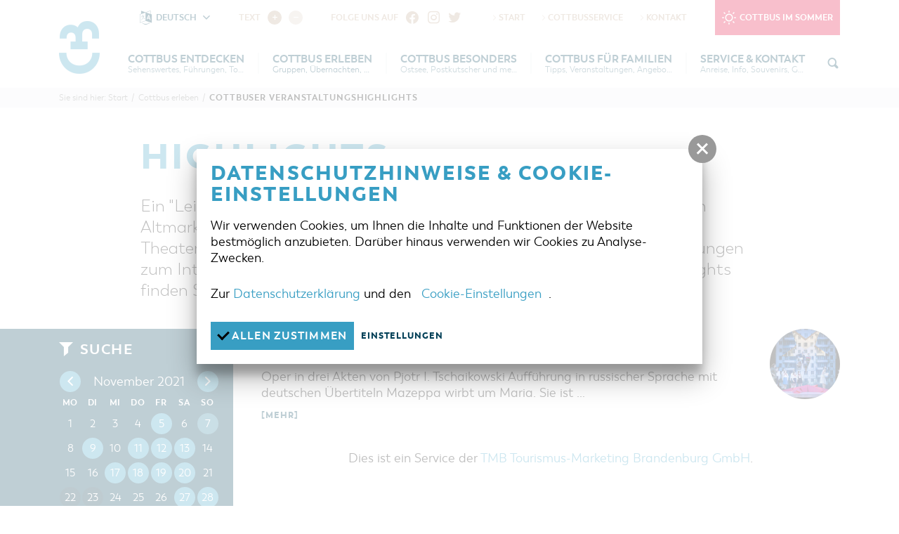

--- FILE ---
content_type: text/html; charset=utf-8
request_url: https://cottbus-tourismus.de/de/winter/cottbus-erleben/highlights.html?d=2021-11-07
body_size: 12270
content:
<!doctype html>
<html class="no-js modul_events no-mobile" lang="de">
    <head>
        <meta charset="utf-8">
        <meta http-equiv="x-ua-compatible" content="ie=edge">

		
		<title>Willkommen in Cottbus</title>
		<meta name="keywords" content="Veranstaltungen, Konzerte, Ausstellung, Premiere, Führung, Staatstheater, Stadthalle, Spreeauenpark, Fahrradkonzert, Markt, Stadtfest, Party">
		<meta name="description" content="Cottbus ist eine besonders sehenswerte Stadt im Süden Brandenburgs. Hier finden Sie Informationen zu Übernachtungen, Veranstaltungen und Tipps für Besichtigungen und Ausflüge.">
		<meta name="language" content="de">
        <meta name="viewport" content="width=device-width, initial-scale=1, shrink-to-fit=no">

        <link rel="manifest" href="https://cottbus-tourismus.de/site.webmanifest">
        <link rel="apple-touch-icon" href="https://cottbus-tourismus.de/icon.png">
        <link rel="shortcut icon" type="image/x-icon" href="https://cottbus-tourismus.de/favicon.ico">

		
		<link rel="canonical" href="https://cottbus-tourismus.de/de/winter/cottbus-erleben/veranstaltungskalender.html"><link type="text/css" rel="stylesheet" media="all" title="" href="https://cottbus-tourismus.de/css/normalize.css?v=2021.4"><link type="text/css" rel="stylesheet" media="screen, print" title="" href="https://cottbus-tourismus.de/css/main.css?v=2024.1"><link type="text/css" rel="stylesheet" media="screen" title="" href="https://cottbus-tourismus.de/css/colorScheme.php?scheme=5"><link type="text/css" rel="stylesheet" media="screen" title="" href="https://cottbus-tourismus.de/css/jquery-ui.min.css?v=2020.0">
        
		<!-- Google Analytics -->
		<script>
			function gaOptout() {
				alert('Google Analytics ist auf dieser Seite nicht aktiv.');
			}
		</script>
		<!-- End Google Analytics -->		    </head>
    <body>
        <input type="checkbox" class="checkboxTrigger hidden" id="navMenuSwitch" role="switch" autocomplete="off">
        <input type="checkbox" class="checkboxTrigger hidden" id="languageSelectSwitch" role="switch" autocomplete="off">
        <input type="checkbox" class="checkboxTrigger hidden" id="siteSearchSwitch" role="switch" autocomplete="off">

        <div id="wrapper" class="clearfix">
        	<header id="header" class="baseSpacer isOverBreakpoint isAtTop fixedShow hasSrc">
                <a id="logo" href="https://cottbus-tourismus.de/de/winter.html" accesskey="0" title="Cottbus Tourismus">
                    <img src="https://cottbus-tourismus.de/img/logo-signet-cb.png" width="232" height="300" alt="">
                </a>
                <div id="quickSrcBoxWrap">
			<label for="siteSearchSwitch" id="siteSearchTrigger" role="button"><span class="icon noMargin icon-search on"></span><span class="icon noMargin icon-cancel off"></span><span class="label">Suche</span></label>
			<form action="https://cottbus-tourismus.de/de/winter/suche.html" method="get" id="quickSrcBox" class="form">
				<label for="srcBoxQ">Suche</label>
				<input tabindex="13" title="Suche" id="srcBoxQ" name="q" type="search" autocomplete="off" value="" placeholder="Suchbegriff" required>
				<input type="hidden" name="sendenok" value="senden">
				<input type="hidden" name="zeit" value="1763272875">
				<button type="submit" tabindex="14" title="absenden" id="srcBoxSubmit">
					<span class="icon noMargin icon-right-open"></span>
				</button>
			</form>
		</div>                <label for="navMenuSwitch" id="navMenuTrigger" role="button" class="hidden-print skewedBackgroundX"><span class="on letterSpacing">Menü</span><span class="off"><span class="icon icon-cancel noMargin"></span></span></label>
                <div id="headerWrap">
                	<div class="wrap">
                        <div id="topBar">
                       		
					<a href="https://cottbus-tourismus.de/de/sommer.html" id="seasonSwitch" class="cs0"><span class="icon noMargin icon-sun"></span><span class="label">Cottbus im Sommer</span></a>
							<nav id="navStd" class="navStd">
								<ul class="nav hidden-print clearfix"><li><a href="https://cottbus-tourismus.de/de/winter.html" accesskey="" title="Start" tabindex="15"><span class="icon icon-right-open"></span>Start</a></li><li><a href="https://cottbus-tourismus.de/de/winter/cottbusservice.html" accesskey="" title="CottbusService" tabindex="16"><span class="icon icon-right-open"></span>CottbusService</a></li><li><a href="https://cottbus-tourismus.de/de/winter/kontakt.html" accesskey="" title="Kontakt" tabindex="17"><span class="icon icon-right-open"></span>Kontakt</a></li></ul>
							</nav>
							<div id="socialHeader" class="social">
                                <span class="label">Folge uns auf</span>
                                <ul class="nav hidden-print clearfix"><li><a href="https://www.facebook.com/cottbus.tourismus/" target="_blank" accesskey="" title="Facebook" tabindex="23"><span class="icon icon-facebook"></span></a></li><li><a href="https://www.instagram.com/cottbus.erleben/" target="_blank" accesskey="" title="Instagram" tabindex="24"><span class="icon icon-instagram"></span></a></li><li><a href="https://twitter.com/cottbus_info" target="_blank" accesskey="" title="Twitter" tabindex="25"><span class="icon icon-twitter"></span></a></li></ul>
                            </div>
	<div id="fontSizeSwitcher">
		<span class="label">Text</span>
		<a href="?setFontSize=increase" tabindex="26" class="increase"><span class="icon icon-plus"></span></a>
		<a href="?setFontSize=decrease" tabindex="27" class="decrease disabled"><span class="icon icon-minus"></span></a>
	</div>                        </div>

                        <nav id="navMain" class="nav clearfix hidden-print"><ul id="navMainUl">
					<li class="lvl1">
						<input type="checkbox" class="checkboxTrigger hidden" id="mainNavTrigger9" role="switch" autocomplete="off">
						<div class="navBtnWrap">
							<a href="https://cottbus-tourismus.de/de/winter/cottbus-entdecken.html" accesskey="" title="Cottbus entdecken" tabindex="28">
								
								<span class="name">Cottbus entdecken</span><span class="subTitle">Sehenswertes, Führungen, Tourentipps</span>
							</a>
							<label for="mainNavTrigger9" class="iconMenuTriggerDwn" role="button"><span class="icon noMargin icon-down-open"></span></label>
						</div>
						<div class="subNavWrap clearfix"><span class="label">Cottbus entdecken</span><ul>
					<li class="lvl2">
						
						<div class="navBtnWrap">
							<a href="https://cottbus-tourismus.de/de/winter/cottbus-entdecken/interaktive-karte.html" accesskey="" title="interaktive Karte" tabindex="29">
								
								<span class="name letterSpacing">interaktive Karte</span>
							</a>
							
						</div>
					</li>
					<li class="lvl2">
						
						<div class="navBtnWrap">
							<a href="https://cottbus-tourismus.de/de/winter/cottbus-entdecken/fuehrungen.html" accesskey="" title="Führungen für Jedermann" tabindex="30">
								
								<span class="name letterSpacing">Führungen für Jedermann</span>
							</a>
							
						</div>
					</li>
					<li class="lvl2">
						<input type="checkbox" class="checkboxTrigger hidden" id="mainNavTrigger17" role="switch" autocomplete="off">
						<div class="navBtnWrap">
							<a href="https://cottbus-tourismus.de/de/winter/cottbus-entdecken/tourentipps.html" accesskey="" title="Tourentipps, Architekturpfad &amp; Pücklerticket" tabindex="31" class="hasIcon">
								
								<span class="name letterSpacing">Tourentipps, Architekturpfad & Pücklerticket</span><span class="icon iconSpecial icon-right-open noMargin"></span>
							</a>
							<label for="mainNavTrigger17" class="iconMenuTriggerDwn" role="button"><span class="icon noMargin icon-down-open"></span></label>
						</div>
						<ul>
					<li class="lvl3">
						
						<div class="navBtnWrap">
							<a href="https://cottbus-tourismus.de/de/winter/cottbus-entdecken/tourentipps/architekturpfad.html" accesskey="" title="Architekturpfad" tabindex="32">
								<span class="icon icon-right-open noMargin"></span>
								<span class="name letterSpacing">Architekturpfad</span>
							</a>
							
						</div>
					</li>
					<li class="lvl3">
						
						<div class="navBtnWrap">
							<a href="https://cottbus-tourismus.de/de/winter/cottbus-entdecken/tourentipps/radtouren.html" accesskey="" title="Radtouren" tabindex="33">
								<span class="icon icon-right-open noMargin"></span>
								<span class="name letterSpacing">Radtouren</span>
							</a>
							
						</div>
					</li>
					<li class="lvl3">
						
						<div class="navBtnWrap">
							<a href="https://cottbus-tourismus.de/de/winter/cottbus-entdecken/tourentipps/wandertouren.html" accesskey="" title="Wandertouren" tabindex="34">
								<span class="icon icon-right-open noMargin"></span>
								<span class="name letterSpacing">Wandertouren</span>
							</a>
							
						</div>
					</li>
					<li class="lvl3">
						
						<div class="navBtnWrap">
							<a href="https://cottbus-tourismus.de/de/winter/cottbus-entdecken/tourentipps/kanutouren.html" accesskey="" title="Kanutouren" tabindex="35">
								<span class="icon icon-right-open noMargin"></span>
								<span class="name letterSpacing">Kanutouren</span>
							</a>
							
						</div>
					</li></ul>
					</li>
					<li class="lvl2">
						
						<div class="navBtnWrap">
							<a href="https://cottbus-tourismus.de/de/winter/cottbus-entdecken/gruenes-cottbus.html" accesskey="" title="grünes Cottbus" tabindex="36">
								
								<span class="name letterSpacing">grünes Cottbus</span>
							</a>
							
						</div>
					</li>
					<li class="lvl2">
						
						<div class="navBtnWrap">
							<a href="https://cottbus-tourismus.de/de/winter/cottbus-entdecken/museen-galerien-kultur.html" accesskey="" title="Museen, Galerien, Kultur" tabindex="37">
								
								<span class="name letterSpacing">Museen, Galerien, Kultur</span>
							</a>
							
						</div>
					</li>
					<li class="lvl2">
						
						<div class="navBtnWrap">
							<a href="https://cottbus-tourismus.de/de/winter/cottbus-entdecken/gastronomie.html" accesskey="" title="Gastronomie" tabindex="38">
								
								<span class="name letterSpacing">Gastronomie</span>
							</a>
							
						</div>
					</li>
					<li class="lvl2">
						<input type="checkbox" class="checkboxTrigger hidden" id="mainNavTrigger20" role="switch" autocomplete="off">
						<div class="navBtnWrap">
							<a href="https://cottbus-tourismus.de/de/winter/cottbus-entdecken/einkaufen-und-parken.html" accesskey="" title="Einkaufen, Parken und Cottbuser Geschenkgutschein" tabindex="39" class="hasIcon">
								
								<span class="name letterSpacing">Einkaufen, Parken und Cottbuser Geschenkgutschein</span><span class="icon iconSpecial icon-right-open noMargin"></span>
							</a>
							<label for="mainNavTrigger20" class="iconMenuTriggerDwn" role="button"><span class="icon noMargin icon-down-open"></span></label>
						</div>
						<ul>
					<li class="lvl3">
						
						<div class="navBtnWrap">
							<a href="https://cottbus-tourismus.de/de/winter/cottbus-entdecken/einkaufen-und-parken/einkaufen.html" accesskey="" title="Einkaufen" tabindex="40">
								<span class="icon icon-right-open noMargin"></span>
								<span class="name letterSpacing">Einkaufen</span>
							</a>
							
						</div>
					</li>
					<li class="lvl3">
						
						<div class="navBtnWrap">
							<a href="https://cottbus-tourismus.de/de/winter/cottbus-entdecken/einkaufen-und-parken/parkmoeglichkeiten.html" accesskey="" title="Parkmöglichkeiten" tabindex="41">
								<span class="icon icon-right-open noMargin"></span>
								<span class="name letterSpacing">Parkmöglichkeiten</span>
							</a>
							
						</div>
					</li>
					<li class="lvl3">
						
						<div class="navBtnWrap">
							<a href="https://cottbus-tourismus.de/de/winter/cottbus-entdecken/einkaufen-und-parken/wochenmaerkte-verkaufsoffene-sonntage.html" accesskey="" title="Wochenmärkte" tabindex="42">
								<span class="icon icon-right-open noMargin"></span>
								<span class="name letterSpacing">Wochenmärkte</span>
							</a>
							
						</div>
					</li>
					<li class="lvl3">
						
						<div class="navBtnWrap">
							<a href="https://cottbus-tourismus.de/de/winter/cottbus-entdecken/einkaufen-und-parken/cottbuser-geschenkgutschein.html" accesskey="" title="Cottbuser Geschenkgutschein" tabindex="43">
								<span class="icon icon-right-open noMargin"></span>
								<span class="name letterSpacing">Cottbuser Geschenkgutschein</span>
							</a>
							
						</div>
					</li></ul>
					</li>
					<li class="lvl2">
						
						<div class="navBtnWrap">
							<a href="https://cottbus-tourismus.de/de/winter/cottbus-entdecken/der-perfekte-tag.html" accesskey="" title="Der perfekte Tag" tabindex="44">
								
								<span class="name letterSpacing">Der perfekte Tag</span>
							</a>
							
						</div>
					</li>
					<li class="lvl2">
						
						<div class="navBtnWrap">
							<a href="https://cottbus-tourismus.de/de/winter/cottbus-entdecken/cottbus-von-oben.html" accesskey="" title="Cottbus von oben (Fotos)" tabindex="45">
								
								<span class="name letterSpacing">Cottbus von oben (Fotos)</span>
							</a>
							
						</div>
					</li>
					<li class="lvl2">
						
						<div class="navBtnWrap">
							<a href="https://cottbus-tourismus.de/de/winter/cottbus-entdecken/cottbus-von-oben-kurzvideos.html" accesskey="" title="Cottbus von Oben (Kurzvideos)" tabindex="46">
								
								<span class="name letterSpacing">Cottbus von Oben (Kurzvideos)</span>
							</a>
							
						</div>
					</li></ul></div>
					</li>
					<li class="lvl1 active">
						<input type="checkbox" class="checkboxTrigger hidden" id="mainNavTrigger10" checked="checked" role="switch" autocomplete="off">
						<div class="navBtnWrap">
							<a href="https://cottbus-tourismus.de/de/winter/cottbus-erleben.html" accesskey="" title="Cottbus erleben" tabindex="47" class="active">
								
								<span class="name">Cottbus erleben</span><span class="subTitle">Gruppen, Übernachten, Events …</span>
							</a>
							<label for="mainNavTrigger10" class="iconMenuTriggerDwn" role="button"><span class="icon noMargin icon-down-open"></span></label>
						</div>
						<div class="subNavWrap clearfix"><span class="label">Cottbus erleben</span><ul class="active">
					<li class="lvl2 active">
						
						<div class="navBtnWrap">
							<a href="https://cottbus-tourismus.de/de/winter/cottbus-erleben/highlights.html" accesskey="" title="Cottbuser Veranstaltungshighlights" tabindex="48" class="active">
								
								<span class="name letterSpacing">Cottbuser Veranstaltungshighlights</span>
							</a>
							
						</div>
					</li>
					<li class="lvl2">
						<input type="checkbox" class="checkboxTrigger hidden" id="mainNavTrigger25" role="switch" autocomplete="off">
						<div class="navBtnWrap">
							<a href="https://cottbus-tourismus.de/de/winter/cottbus-erleben/uebernachtung-buchen.html" accesskey="" title="Übernachtungen | Ferienwohnungen in Cottbus" tabindex="49" class="hasIcon">
								
								<span class="name letterSpacing">Übernachtungen buchen</span><span class="icon iconSpecial icon-right-open noMargin"></span>
							</a>
							<label for="mainNavTrigger25" class="iconMenuTriggerDwn" role="button"><span class="icon noMargin icon-down-open"></span></label>
						</div>
						<ul>
					<li class="lvl3">
						
						<div class="navBtnWrap">
							<a href="https://cottbus-tourismus.de/de/winter/cottbus-erleben/uebernachtung-buchen/unterkuenfte.html" accesskey="" title="Unterkünfte" tabindex="50">
								<span class="icon icon-right-open noMargin"></span>
								<span class="name letterSpacing">Unterkünfte</span>
							</a>
							
						</div>
					</li>
					<li class="lvl3">
						
						<div class="navBtnWrap">
							<a href="https://cottbus-tourismus.de/de/winter/cottbus-erleben/uebernachtung-buchen/caravanstellplaetze.html" accesskey="" title="Caravanstellplätze" tabindex="51">
								<span class="icon icon-right-open noMargin"></span>
								<span class="name letterSpacing">Caravanstellplätze</span>
							</a>
							
						</div>
					</li></ul>
					</li>
					<li class="lvl2">
						
						<div class="navBtnWrap">
							<a href="https://cottbus-tourismus.de/de/winter/cottbus-erleben/angebote-fuer-gruppen.html" accesskey="" title="Angebote für Gruppen" tabindex="52">
								
								<span class="name letterSpacing">Angebote für Gruppen</span>
							</a>
							
						</div>
					</li>
					<li class="lvl2">
						
						<div class="navBtnWrap">
							<a href="https://cottbus-tourismus.de/de/winter/cottbus-erleben/veranstaltungskalender.html" accesskey="" title="Veranstaltungskalender" tabindex="53">
								
								<span class="name letterSpacing">Veranstaltungskalender</span>
							</a>
							
						</div>
					</li>
					<li class="lvl2">
						
						<div class="navBtnWrap">
							<a href="https://cottbus-tourismus.de/de/winter/cottbus-erleben/cottbus-per-video-entdecken.html" accesskey="" title="Cottbus per Video entdecken" tabindex="54">
								
								<span class="name letterSpacing">Cottbus per Video entdecken</span>
							</a>
							
						</div>
					</li></ul></div>
					</li>
					<li class="lvl1">
						<input type="checkbox" class="checkboxTrigger hidden" id="mainNavTrigger11" role="switch" autocomplete="off">
						<div class="navBtnWrap">
							<a href="https://cottbus-tourismus.de/de/winter/cottbus-besonders.html" accesskey="" title="Cottbus besonders" tabindex="55">
								
								<span class="name">Cottbus besonders</span><span class="subTitle">Ostsee, Postkutscher und mehr...</span>
							</a>
							<label for="mainNavTrigger11" class="iconMenuTriggerDwn" role="button"><span class="icon noMargin icon-down-open"></span></label>
						</div>
						<div class="subNavWrap clearfix"><span class="label">Cottbus besonders</span><ul>
					<li class="lvl2">
						<input type="checkbox" class="checkboxTrigger hidden" id="mainNavTrigger27" role="switch" autocomplete="off">
						<div class="navBtnWrap">
							<a href="https://cottbus-tourismus.de/de/winter/cottbus-besonders/der-cottbuser-ostsee.html" accesskey="" title="Der Cottbuser Ostsee" tabindex="56" class="hasIcon">
								
								<span class="name letterSpacing">Der Cottbuser Ostsee</span><span class="icon iconSpecial icon-right-open noMargin"></span>
							</a>
							<label for="mainNavTrigger27" class="iconMenuTriggerDwn" role="button"><span class="icon noMargin icon-down-open"></span></label>
						</div>
						<ul>
					<li class="lvl3">
						
						<div class="navBtnWrap">
							<a href="https://cottbus-tourismus.de/de/winter/cottbus-besonders/der-cottbuser-ostsee/veranstaltungen.html" accesskey="" title="Veranstaltungen" tabindex="57">
								<span class="icon icon-right-open noMargin"></span>
								<span class="name letterSpacing">Veranstaltungen</span>
							</a>
							
						</div>
					</li></ul>
					</li>
					<li class="lvl2">
						
						<div class="navBtnWrap">
							<a href="https://cottbus-tourismus.de/de/winter/cottbus-besonders/der-cottbuer-postkutscher.html" accesskey="" title="Der Cottbuser Postkutscher &amp; die Baumkuchenfrau" tabindex="58">
								
								<span class="name letterSpacing">Der Cottbuser Postkutscher & die Baumkuchenfrau</span>
							</a>
							
						</div>
					</li>
					<li class="lvl2">
						
						<div class="navBtnWrap">
							<a href="https://cottbus-tourismus.de/de/winter/cottbus-besonders/sorben-wenden.html" accesskey="" title="Sorben &amp; Wenden" tabindex="59">
								
								<span class="name letterSpacing">Sorben & Wenden</span>
							</a>
							
						</div>
					</li>
					<li class="lvl2">
						<input type="checkbox" class="checkboxTrigger hidden" id="mainNavTrigger67" role="switch" autocomplete="off">
						<div class="navBtnWrap">
							<a href="https://cottbus-tourismus.de/de/winter/cottbus-besonders/winter-in-cottbus.html" accesskey="" title="Winter in Cottbus" tabindex="60" class="hasIcon">
								
								<span class="name letterSpacing">Winter in Cottbus</span><span class="icon iconSpecial icon-right-open noMargin"></span>
							</a>
							<label for="mainNavTrigger67" class="iconMenuTriggerDwn" role="button"><span class="icon noMargin icon-down-open"></span></label>
						</div>
						<ul>
					<li class="lvl3">
						
						<div class="navBtnWrap">
							<a href="https://cottbus-tourismus.de/de/winter/cottbus-besonders/winter-in-cottbus/sehenswuerdigkeiten-in-cottbus.html" accesskey="" title="Besichtigungen und Aktivitäten im winterlichen Cottbus" tabindex="61">
								<span class="icon icon-right-open noMargin"></span>
								<span class="name letterSpacing">Besichtigungen und Aktivitäten im winterlichen Cottbus</span>
							</a>
							
						</div>
					</li>
					<li class="lvl3">
						
						<div class="navBtnWrap">
							<a href="https://cottbus-tourismus.de/de/winter/cottbus-besonders/winter-in-cottbus/veranstaltungen-im-winter.html" accesskey="" title="Veranstaltungen im Winter" tabindex="62">
								<span class="icon icon-right-open noMargin"></span>
								<span class="name letterSpacing">Veranstaltungen im Winter</span>
							</a>
							
						</div>
					</li>
					<li class="lvl3">
						
						<div class="navBtnWrap">
							<a href="https://cottbus-tourismus.de/de/winter/cottbus-besonders/winter-in-cottbus/uebernachtungen.html" accesskey="" title="Übernachtungen" tabindex="63">
								<span class="icon icon-right-open noMargin"></span>
								<span class="name letterSpacing">Übernachtungen</span>
							</a>
							
						</div>
					</li></ul>
					</li>
					<li class="lvl2">
						
						<div class="navBtnWrap">
							<a href="https://cottbus-tourismus.de/de/winter/cottbus-besonders/heiraten-in-cottbus.html" accesskey="" title="Heiraten in Cottbus" tabindex="64">
								
								<span class="name letterSpacing">Heiraten in Cottbus</span>
							</a>
							
						</div>
					</li>
					<li class="lvl2">
						
						<div class="navBtnWrap">
							<a href="https://cottbus-tourismus.de/de/winter/cottbus-besonders/cottbus-bist-du.html" accesskey="" title="Cottbus bist du" tabindex="65">
								
								<span class="name letterSpacing">Cottbus bist du</span>
							</a>
							
						</div>
					</li>
					<li class="lvl2">
						
						<div class="navBtnWrap">
							<a href="https://cottbus-tourismus.de/de/winter/cottbus-besonders/weg-des-handwerks-die-zunftzeichen.html" accesskey="" title="&quot;Weg des Handwerks&quot; - Die Zunftzeichen" tabindex="66">
								
								<span class="name letterSpacing">"Weg des Handwerks" - Die Zunftzeichen</span>
							</a>
							
						</div>
					</li></ul></div>
					</li>
					<li class="lvl1">
						<input type="checkbox" class="checkboxTrigger hidden" id="mainNavTrigger12" role="switch" autocomplete="off">
						<div class="navBtnWrap">
							<a href="https://cottbus-tourismus.de/de/winter/cottbus-fuer-familien.html" accesskey="" title="Cottbus für Familien" tabindex="67">
								
								<span class="name">Cottbus für Familien</span><span class="subTitle">Tipps, Veranstaltungen, Angebote...</span>
							</a>
							<label for="mainNavTrigger12" class="iconMenuTriggerDwn" role="button"><span class="icon noMargin icon-down-open"></span></label>
						</div>
						<div class="subNavWrap clearfix"><span class="label">Cottbus für Familien</span><ul>
					<li class="lvl2">
						
						<div class="navBtnWrap">
							<a href="https://cottbus-tourismus.de/de/winter/cottbus-fuer-familien/freizeit-und-kultur.html" accesskey="" title="Freizeit und Kultur" tabindex="68">
								
								<span class="name letterSpacing">Freizeit und Kultur</span>
							</a>
							
						</div>
					</li>
					<li class="lvl2">
						
						<div class="navBtnWrap">
							<a href="https://cottbus-tourismus.de/de/winter/cottbus-fuer-familien/veranstaltungen.html" accesskey="" title="Veranstaltungen" tabindex="69">
								
								<span class="name letterSpacing">Veranstaltungen</span>
							</a>
							
						</div>
					</li>
					<li class="lvl2">
						
						<div class="navBtnWrap">
							<a href="https://cottbus-tourismus.de/de/winter/cottbus-fuer-familien/uebernachtungen-fuer-familien.html" accesskey="" title="Übernachtungen für Familien" tabindex="70">
								
								<span class="name letterSpacing">Übernachtungen für Familien</span>
							</a>
							
						</div>
					</li></ul></div>
					</li>
					<li class="lvl1">
						<input type="checkbox" class="checkboxTrigger hidden" id="mainNavTrigger13" role="switch" autocomplete="off">
						<div class="navBtnWrap">
							<a href="https://cottbus-tourismus.de/de/winter/service-kontakt.html" accesskey="" title="Service &amp; Kontakt" tabindex="71">
								
								<span class="name">Service & Kontakt</span><span class="subTitle">Anreise, Info, Souvenirs, Gutscheine</span>
							</a>
							<label for="mainNavTrigger13" class="iconMenuTriggerDwn" role="button"><span class="icon noMargin icon-down-open"></span></label>
						</div>
						<div class="subNavWrap clearfix"><span class="label">Service & Kontakt</span><ul>
					<li class="lvl2">
						
						<div class="navBtnWrap">
							<a href="https://cottbus-tourismus.de/de/winter/service-kontakt/touristinformation.html" accesskey="" title="Touristinformation" tabindex="72">
								
								<span class="name letterSpacing">Touristinformation</span>
							</a>
							
						</div>
					</li>
					<li class="lvl2">
						
						<div class="navBtnWrap">
							<a href="https://cottbus-tourismus.de/de/winter/service-kontakt/cottbuser-bildergalerie.html" accesskey="" title="Cottbuser Bildergalerie" tabindex="73">
								
								<span class="name letterSpacing">Cottbuser Bildergalerie</span>
							</a>
							
						</div>
					</li>
					<li class="lvl2">
						
						<div class="navBtnWrap">
							<a href="https://cottbus-tourismus.de/de/winter/service-kontakt/lademoeglichkeiten-fuer-e-bikes.html" accesskey="" title="Lademöglichkeiten für E-Bikes" tabindex="74">
								
								<span class="name letterSpacing">Lademöglichkeiten für E-Bikes</span>
							</a>
							
						</div>
					</li>
					<li class="lvl2">
						
						<div class="navBtnWrap">
							<a href="https://cottbus-tourismus.de/de/winter/service-kontakt/infomaterial.html" accesskey="" title="Infomaterial" tabindex="75">
								
								<span class="name letterSpacing">Infomaterial</span>
							</a>
							
						</div>
					</li>
					<li class="lvl2">
						
						<div class="navBtnWrap">
							<a href="https://cottbus-tourismus.de/de/winter/service-kontakt/gutscheine.html" accesskey="" title="Gutscheine" tabindex="76">
								
								<span class="name letterSpacing">Gutscheine</span>
							</a>
							
						</div>
					</li>
					<li class="lvl2">
						
						<div class="navBtnWrap">
							<a href="https://cottbus-tourismus.de/de/winter/service-kontakt/souvenirs.html" accesskey="" title="Souvenirs" tabindex="77">
								
								<span class="name letterSpacing">Souvenirs</span>
							</a>
							
						</div>
					</li>
					<li class="lvl2">
						
						<div class="navBtnWrap">
							<a href="https://cottbus-tourismus.de/de/winter/service-kontakt/cottbus-barrierefrei.html" accesskey="" title="Cottbus barrierefrei" tabindex="78">
								
								<span class="name letterSpacing">Cottbus barrierefrei</span>
							</a>
							
						</div>
					</li>
					<li class="lvl2">
						
						<div class="navBtnWrap">
							<a href="https://cottbus-tourismus.de/de/winter/service-kontakt/oeffentliche-toiletten.html" accesskey="" title="Öffentliche Toiletten" tabindex="79">
								
								<span class="name letterSpacing">Öffentliche Toiletten</span>
							</a>
							
						</div>
					</li></ul></div>
					</li></ul>
	</nav>                        <div class="clear"></div>
                	</div>
                </div>
                
	<nav id="languageSelect" class="nav lang">
    	<label for="languageSelectSwitch" class="ident clearfix" role="button">
			<i class="icon noMargin icon-language"></i>
			<span class="active">
				<span class="long">Deutsch</span>
				<span class="short">de</span>
				<i class="icon noMargin icon-down-open"></i>
			</span>
		</label>
		<ul class="langs">
			<li>
				<label for="languageSelectSwitch" class="aktiv item clearfix" role="button" title="Deutsch" lang="de">
					<img src="https://cottbus-tourismus.de/visioncontent/bilderdatenbank/de.png" alt="Deutsch"><span>Deutsch</span>
				</label>
			</li>
			<li>
				<a href="https://cottbus-tourismus.de/pl/zima/poznaj-cottbus/highlights.html" class="item" tabindex="80" title="Polski" lang="pl">
					<img src="https://cottbus-tourismus.de/visioncontent/bilderdatenbank/pl.png" alt="Polski"><span>Polski</span>
				</a>
			</li>
		</ul>
	</nav>                <div class="clear"></div>
            </header>
            <div class="clear"></div>
            <main id="main" class="baseSpacer fontSizeM">
                <div id="outdated" data-lang="/js/outdatedbrowserLang/de.html"></div>
                <noscript class="chromeframe">
                	<p><strong>Um den vollen Funktionsumfang dieser Webseite zu erfahren, benötigen Sie JavaScript.</strong></p><p>Eine Anleitung wie Sie JavaScript in Ihrem Browser einschalten, befindet sich <a href="http://www.enable-javascript.com/de/" tabindex="81" target="_blank">hier</a>.</p>                </noscript>

                <nav id="breadcrumb" role="navigation" class="pushOut"><div class="wrap baseSpacer"><span class="label">Sie sind hier:</span> <a href="https://cottbus-tourismus.de/de/winter.html" tabindex="1">Start</a><span class="divider">/</span><a href="https://cottbus-tourismus.de/de/winter/cottbus-erleben.html" tabindex="2">Cottbus erleben</a><span class="divider">/</span><a href="https://cottbus-tourismus.de/de/winter/cottbus-erleben/highlights.html" tabindex="3" class="last">Cottbuser Veranstaltungshighlights</a></div></nav>                <div id="content" class="clearfix">
					
			<section class="section clearfix full">
				<div class="rightContentCol">
					<article id="article_highlights" class="clearfix article tax_collapsible">
						<button type="button" class="noJsHidden btnCollapsibleTrigger btn"><span class="on">[weiterlesen]</span><span class="off">[schließen]</span></button>
						<h1>Highlights</h1><p class="h3"><span style="font-size: x-large;">Ein "Leise-Event" im Tierpark genießen, ganz in weiß im Walzertakt über den Altmarkt schweben, Musikgenuss und Radfahren miteinander verbinden, Theater"schnipsel" in Pücklers Park entdecken oder auch bei Welturaufführungen zum Internationalen Filmfestival dabei sein … Unsere Veranstaltungshighlights finden Sie hier:</span></p>
					</article>
				</div>
			</section>
	<section class="section clearfix withSidebar">
		<div class="rightContentCol hasFilterForm">
			<div class="events list">
			<article class="eventListItem listItem clearfix hasImg">
				<div class="eventPreviewImg"><a href="https://cottbus-tourismus.de/de/winter/cottbus-erleben/highlights/artikel-staatstheater_cottbus_mazeppa-1.html" target="_self" title="Szene aus MAZEPPA (Foto: Marlies Kross), Foto: Marlies Kross, Theaterfotografin, Lizenz: Brandenburgische Kulturstiftung Cottbus-Frankfurt (Oder)" class="img"><img src="https://cottbus-tourismus.de/img/rendered/10178_036db3478da006ca15b9a4316ac3d0ac.jpg" width="240" height="240" alt=""></a></div>
				<div class="eventInfo">
					<h2 class="headline"><a href="https://cottbus-tourismus.de/de/winter/cottbus-erleben/highlights/artikel-staatstheater_cottbus_mazeppa-1.html" target="_self" title="Staatstheater Cottbus: Mazeppa" tabindex="12">Staatstheater Cottbus: Mazeppa</a>
					</h2>
					<ul class="eventData letterSpacing">
						<li>07. November 2021</li><li>19:00 Uhr</li><li>Großes Haus</li><li><a href="https://cottbus-tourismus.de/de/winter/cottbus-erleben/cottbus-per-video-entdecken.html?category=11" tabindex="11" class="eventDataCategory">Klassisches Konzert / Oper</a></li>
					</ul><div class="eventDescription noMarginChildren"><p>Oper in drei Akten von Pjotr I. Tschaikowski
Aufführung in russischer Sprache mit deutschen Übertiteln Mazeppa wirbt um Maria. Sie ist &hellip;</p></div><div class="moreBtn">
					<a href="https://cottbus-tourismus.de/de/winter/cottbus-erleben/highlights/artikel-staatstheater_cottbus_mazeppa-1.html" target="_self" tabindex="10" title="[mehr]" class="btn">
						[mehr]
					</a></div>
				</div>
			</article></div><div class="center"><p>Dies ist ein Service der <a href="http://www.reiseland-brandenburg.de" target="_blank">TMB Tourismus-Marketing Brandenburg GmbH</a>.</p></div>
		</div>
		
		<aside class="leftContentCol">
			
			<div class="box pushOutLeft box_filterForm" id="box_0">
	<input type="checkbox" class="slideDownSwitch hidden" id="form_EventsFilterSwitch" role="switch" autocomplete="off">
	<label for="form_EventsFilterSwitch" class="slideDownTrigger">
		<strong class="boxHead letterSpacing hasIcon">
			<span class="icon icon-filter noMargin"></span><span class="label">Suche</span><span class="icon iconRight icon-down-open visible-sm visible-xs noMargin"></span>
		</strong>
	</label>
	<form class="form slideDownTarget clearfix" action="https://cottbus-tourismus.de/de/winter/cottbus-erleben/highlights.html" method="get" data-formType="Veranstaltungssuche">
		<div id="datePicker">
			<div class="calWrap">
	<table>
		<thead>
			<tr class="calHead">
				<td class="past">
					<a rel="2021-10" href="https://cottbus-tourismus.de/de/winter/cottbus-erleben/highlights.html?period=2021-10" title="fr&uuml;her"><i class="icon icon-left-open noMargin"></i></a>
				</td>
				<td class="current" colspan="5">
					November 2021
				</td>
				<td class="later">
					<a rel="2021-12" href="https://cottbus-tourismus.de/de/winter/cottbus-erleben/highlights.html?period=2021-12" title="sp&auml;ter"><i class="icon icon-right-open noMargin"></i></a>
				</td>
			</tr>
		</thead>
		<tbody>
			<tr class="calWeekdays letterSpacing"><td>Mo</td><td>Di</td><td>Mi</td><td>Do</td><td>Fr</td><td>Sa</td><td>So</td></tr><tr class="calWeek"><td class="normal" title=""><span>1</span></td><td class="normal" title=""><span>2</span></td><td class="normal" title=""><span>3</span></td><td class="normal" title=""><span>4</span></td><td class="event_2" title="Cottbuser Veranstaltungshighlights: 3"><a href="https://cottbus-tourismus.de/de/winter/cottbus-erleben/highlights.html?d=2021-11-05">5</a></td><td class="normal" title=""><span>6</span></td><td class="choosenDate event_2" title="ausgewählter Tag, Cottbuser Veranstaltungshighlights: 3"><a href="https://cottbus-tourismus.de/de/winter/cottbus-erleben/highlights.html?d=2021-11-07">7</a></td></tr><tr class="calWeek"><td class="normal" title=""><span>8</span></td><td class="event_2" title="Cottbuser Veranstaltungshighlights: 3"><a href="https://cottbus-tourismus.de/de/winter/cottbus-erleben/highlights.html?d=2021-11-09">9</a></td><td class="normal" title=""><span>10</span></td><td class="event_2" title="Cottbuser Veranstaltungshighlights: 3"><a href="https://cottbus-tourismus.de/de/winter/cottbus-erleben/highlights.html?d=2021-11-11">11</a></td><td class="event_2" title="Cottbuser Veranstaltungshighlights: 6"><a href="https://cottbus-tourismus.de/de/winter/cottbus-erleben/highlights.html?d=2021-11-12">12</a></td><td class="event_2" title="Cottbuser Veranstaltungshighlights: 4"><a href="https://cottbus-tourismus.de/de/winter/cottbus-erleben/highlights.html?d=2021-11-13">13</a></td><td class="normal" title=""><span>14</span></td></tr><tr class="calWeek"><td class="normal" title=""><span>15</span></td><td class="normal" title=""><span>16</span></td><td class="event_2" title="Cottbuser Veranstaltungshighlights: 3"><a href="https://cottbus-tourismus.de/de/winter/cottbus-erleben/highlights.html?d=2021-11-17">17</a></td><td class="event_2" title="Cottbuser Veranstaltungshighlights: 3"><a href="https://cottbus-tourismus.de/de/winter/cottbus-erleben/highlights.html?d=2021-11-18">18</a></td><td class="event_2" title="Cottbuser Veranstaltungshighlights: 6"><a href="https://cottbus-tourismus.de/de/winter/cottbus-erleben/highlights.html?d=2021-11-19">19</a></td><td class="event_2" title="Cottbuser Veranstaltungshighlights: 6"><a href="https://cottbus-tourismus.de/de/winter/cottbus-erleben/highlights.html?d=2021-11-20">20</a></td><td class="normal" title=""><span>21</span></td></tr><tr class="calWeek"><td class="event_1" title="Cottbuser Veranstaltungshighlights: 4"><a href="https://cottbus-tourismus.de/de/winter/cottbus-erleben/highlights.html?d=2021-11-22">22</a></td><td class="event_1" title="Cottbuser Veranstaltungshighlights: 4"><a href="https://cottbus-tourismus.de/de/winter/cottbus-erleben/highlights.html?d=2021-11-23">23</a></td><td class="normal" title=""><span>24</span></td><td class="normal" title=""><span>25</span></td><td class="normal" title=""><span>26</span></td><td class="event_2" title="Cottbuser Veranstaltungshighlights: 4"><a href="https://cottbus-tourismus.de/de/winter/cottbus-erleben/highlights.html?d=2021-11-27">27</a></td><td class="event_2" title="Cottbuser Veranstaltungshighlights: 3"><a href="https://cottbus-tourismus.de/de/winter/cottbus-erleben/highlights.html?d=2021-11-28">28</a></td></tr><tr class="calWeek"><td class="normal" title=""><span>29</span></td><td class="normal" title=""><span>30</span></td><td>&nbsp;</td><td>&nbsp;</td><td>&nbsp;</td><td>&nbsp;</td><td>&nbsp;</td></tr></tbody>
		</table>
			</div>
		</div>
		<input type="checkbox" class="slideDownSwitch hidden" id="form_EventsFilterMoreSwitch" role="switch" autocomplete="off">
		<label for="form_EventsFilterMoreSwitch" class="slideDownTrigger eventsFilterMoreTrigger letterSpacing">
			<span class="label">Erweiterte Suche</span><span class="icon icon-down-open noMargin"></span>
		</label>
		<div class="calForm slideDownTarget">
			<div class="optsContainer optsDate optsRange clearfix">
				<label>Zeitraum</label>
				<div class="optsInputWrap ipHalf date from" title="von">
					<input type="text" name="dateFrom" id="dateFrom" value="16.11.2025" maxlength="10">
					<label for="dateFrom">von</label>
				</div>
				<div class="optsInputWrap ipHalf date to" title="bis">
					<input type="text" name="dateTo" id="dateTo" class="to" value="" maxlength="10">
					<label for="dateTo">bis</label>
				</div>
			</div>
				
			<div class="optsContainer">
				<div class="optsInputWrap">
					<select name="category" id="category">
						<option value="0">alle Kategorien</option>
						<option value="8">Ausstellung</option>
						<option value="18">Chor / Folklore / Volksmusik</option>
						<option value="15">Essen und Trinken</option>
						<option value="25">Exkursion / Wanderung</option>
						<option value="27">Fest / Brauchtum</option>
						<option value="31">Film</option>
						<option value="7">Fontane200</option>
						<option value="13">Führung / Besichtigung</option>
						<option value="21">Großveranstaltung</option>
						<option value="17">Kinder und Jugendliche</option>
						<option value="11">Klassisches Konzert / Oper</option>
						<option value="9">Kulturland 2019</option>
						<option value="14">Lesung / Vortrag</option>
						<option value="28">Markt</option>
						<option value="22">Musical</option>
						<option value="29">Radtouren</option>
						<option value="16">Rock / Pop / Jazz</option>
						<option value="39">Rund ums Wasser</option>
						<option value="30">Schlösser, Parks und Gärten</option>
						<option value="19">Silvester</option>
						<option value="26">Sport</option>
						<option value="24">Tagung / Messe</option>
						<option value="12">Theater / Tanz / Kabarett</option>
						<option value="10">Weihnachtsmarkt</option>
						<option value="20">Wellness / Gesundheit</option>
						<option value="32">Workshop / Seminar</option>
					</select>
					<label for="dateTo">Kategorie</label>
				</div>
			</div>
			<div class="optsContainer">
				<div class="optsInputWrap">
					<select name="runTimeType" id="runTimeType">
						<option value="both">aktuelle und laufende Veranstaltungen</option>
						<option value="short">Aktuelle Veranstaltungen</option>
						<option value="long">Laufende Veranstaltungen</option>
					</select>
					<label for="runTimeType">Laufzeit</label>
				</div>
			</div>
			<div class="optsContainer">
				<div class="optsInputWrap">
					<input class="suche_text" name="q" id="ev_q" type="search" maxlength="200" value="">
					<label for="ev_q">Suchbegriff</label>
				</div>
			</div>
			<div class="optsContainer">
				<div class="optsInputWrap">
					<select name="location" id="location">
						<option value="">bitte wählen</option>
						<option value="59">Branitz</option>
						<option value="58">Cottbus</option>
						<option value="60">Sielow</option>
					</select>
					<label for="ev_q">Ort</label>
				</div>
			</div>
			<div class="btnContainer clearfix">
				<button tabindex="4" type="submit" class="btn btnIconRight btnRaised" id="rqstSearchSubmit">
					suchen<i class="icon icon-search"></i>
				</button>
			</div>
		</div>
		<a href="https://cottbus-tourismus.de/de/winter/cottbus-erleben/highlights.html" class="btn btnIconLeft formReset">
			<i class="icon icon-ccw"></i>zurücksetzen
		</a>
	</form></div>
			<div class="box pushOutLeft box_navSub" id="box_1">
					<nav id="navSub" class="navSub nav hidden-print">
						<strong class="boxHead letterSpacing hasIcon">
							<span class="icon icon-flow-cascade noMargin"></span>Cottbus erleben
						</strong>
						<ul class="boxContent letterSpacing"><li><a href="https://cottbus-tourismus.de/de/winter/cottbus-erleben/highlights.html" accesskey="" title="Cottbuser Veranstaltungshighlights" tabindex="5" class="lvl2 hyphenate active">Cottbuser Veranstaltungshighlights</a></li>
<li><a href="https://cottbus-tourismus.de/de/winter/cottbus-erleben/uebernachtung-buchen.html" accesskey="" title="Übernachtungen | Ferienwohnungen in Cottbus" tabindex="6" class="lvl2 hyphenate">Übernachtungen buchen</a></li>
<li><a href="https://cottbus-tourismus.de/de/winter/cottbus-erleben/angebote-fuer-gruppen.html" accesskey="" title="Angebote für Gruppen" tabindex="7" class="lvl2 hyphenate">Angebote für Gruppen</a></li>
<li><a href="https://cottbus-tourismus.de/de/winter/cottbus-erleben/veranstaltungskalender.html" accesskey="" title="Veranstaltungskalender" tabindex="8" class="lvl2 hyphenate">Veranstaltungskalender</a></li>
<li><a href="https://cottbus-tourismus.de/de/winter/cottbus-erleben/cottbus-per-video-entdecken.html" accesskey="" title="Cottbus per Video entdecken" tabindex="9" class="lvl2 hyphenate">Cottbus per Video entdecken</a></li>

						</ul>
					</nav></div>
			<div class="box pushOutLeft" id="box_2">
			<strong class="boxHead letterSpacing hasIcon hyphenate">
				<span class="icon icon-quarters noMargin"></span>Übernachten in Cottbus/Chóśebuz
			</strong>
				<form action="https://cottbus-tourismus.de/de/winter/cottbus-erleben/uebernachtung-buchen/unterkuenfte.html" class="quickBknBox baseSpacer form" method="get" id="qb_form" target="_blank">
				    <input type="hidden" name="children" id="qb_children_ages" value="">
					<input type="hidden" name="doSearch" value="1">
					<div class="wrap clearfix">
						<div class="optsContainer qb_arrival_opts">
							<div class="optsInputWrap date hasValue hasIcon">
								<input type="hidden" name="arrival" class="dpAlt" value="2025-11-16">
                                <input type="text" name="iw-anreise" id="qb_arrival" value="16.11.2025" required pattern="^\d{2}\.\d{2}\.\d{4}$">
								<span class="icon noMargin icon-calendar"></span>
								<label for="qb_arrival">Anreise</label>
							</div>
						</div>
						<div class="optsContainer qb_departure_opts">
							<div class="optsInputWrap date hasValue hasIcon">
								<input type="hidden" name="departure" class="dpAlt" value="2025-11-18">
                                <input type="text" name="iw-abreise" id="qb_departure" value="18.11.2025" required pattern="^\d{2}\.\d{2}\.\d{4}$">
								<span class="icon noMargin icon-calendar"></span>
								<label for="qb_departure">Abreise</label>
							</div>

							<i class="icon noMargin icon-right-open fromArrivalToDeparture"></i>
						</div>
						<div class="optsContainer qb_adult_opts">
							<div class="optsInputWrap hasValue hasIcon">
								<select name="adults" id="qb_adult" class="optsCounter" required>
									<option value="1">1 Erw.</option>
									<option value="2" selected="selected">2 Erw.</option>
									<option value="3">3 Erw.</option>
									<option value="4">4 Erw.</option>
									<option value="5">5 Erw.</option>
									<option value="6">6 Erw.</option>
									<option value="7">7 Erw.</option>
									<option value="8">8 Erw.</option>
									<option value="9">9 Erw.</option>
									<option value="10">10 Erw.</option>
								</select>
								<label for="qb_adult">Erwachsene</label>
								<span class="icon noMargin icon-adult"></span>
							</div>
						</div>
						<div class="optsContainer qb_child_opts">
							<div class="optsInputWrap hasValue hasIcon">
								<select id="qb_children" class="optsCounter" required>
									<option value="0" selected="selected">0 Kinder</option>
									<option value="1">1 Kind</option>
									<option value="2">2 Kinder</option>
									<option value="3">3 Kinder</option>
									<option value="4">4 Kinder</option>
								</select>
								<label for="qb_children">Kinder</label>
								<span class="icon noMargin icon-child"></span>
							</div>
						</div>
						<div class="optsContainer qb_child_age_opts">
							<div class="optsInputWrap">
								<select id="qb_age_child1">
									<option value="">bitte wählen</option>
									<option value="0">0</option>
									<option value="1">1</option>
									<option value="2">2</option>
									<option value="3">3</option>
									<option value="4">4</option>
									<option value="5">5</option>
									<option value="6">6</option>
									<option value="7">7</option>
									<option value="8">8</option>
									<option value="9">9</option>
									<option value="10">10</option>
									<option value="11">11</option>
									<option value="12">12</option>
									<option value="13">13</option>
									<option value="14">14</option>
									<option value="15">15</option>
									<option value="16">16</option>
									<option value="17">17</option>
								</select>
								<label for="qb_age_child1">Alter Kind 1</label>
							</div>
						</div>
						<div class="optsContainer qb_child_age_opts">
							<div class="optsInputWrap">
								<select id="qb_age_child2">
									<option value="">bitte wählen</option>
									<option value="0">0</option>
									<option value="1">1</option>
									<option value="2">2</option>
									<option value="3">3</option>
									<option value="4">4</option>
									<option value="5">5</option>
									<option value="6">6</option>
									<option value="7">7</option>
									<option value="8">8</option>
									<option value="9">9</option>
									<option value="10">10</option>
									<option value="11">11</option>
									<option value="12">12</option>
									<option value="13">13</option>
									<option value="14">14</option>
									<option value="15">15</option>
									<option value="16">16</option>
									<option value="17">17</option>
								</select>
								<label for="qb_age_child2">Alter Kind 2</label>
							</div>
						</div>
						<div class="optsContainer qb_child_age_opts">
							<div class="optsInputWrap">
								<select id="qb_age_child3">
									<option value="">bitte wählen</option>
									<option value="0">0</option>
									<option value="1">1</option>
									<option value="2">2</option>
									<option value="3">3</option>
									<option value="4">4</option>
									<option value="5">5</option>
									<option value="6">6</option>
									<option value="7">7</option>
									<option value="8">8</option>
									<option value="9">9</option>
									<option value="10">10</option>
									<option value="11">11</option>
									<option value="12">12</option>
									<option value="13">13</option>
									<option value="14">14</option>
									<option value="15">15</option>
									<option value="16">16</option>
									<option value="17">17</option>
								</select>
								<label for="qb_age_child3">Alter Kind 3</label>
							</div>
						</div>
						<div class="optsContainer qb_child_age_opts">
							<div class="optsInputWrap">
								<select id="qb_age_child4">
									<option value="">bitte wählen</option>
									<option value="0">0</option>
									<option value="1">1</option>
									<option value="2">2</option>
									<option value="3">3</option>
									<option value="4">4</option>
									<option value="5">5</option>
									<option value="6">6</option>
									<option value="7">7</option>
									<option value="8">8</option>
									<option value="9">9</option>
									<option value="10">10</option>
									<option value="11">11</option>
									<option value="12">12</option>
									<option value="13">13</option>
									<option value="14">14</option>
									<option value="15">15</option>
									<option value="16">16</option>
									<option value="17">17</option>
								</select>
								<label for="qb_age_child4">Alter Kind 4</label>
							</div>
						</div>
						<div class="btnContainer">
							<button type="submit" id="qp_submit" class="btn btnRaised btnIconRight"><span class="icon noMargin icon-right-open"></span><span class="label">buchen</span></button>
						</div>
					</div>
				</form></div>
			<div class="box pushOutLeft" id="box_3"><div id="share">
				<span class="label">Teilen auf</span>
				<div class="shariff"></div>
			</div></div>
		</aside>
	</section>            	</div>
            </main>
                        <footer id="footer" class="baseSpacer">
            	<div class="topWrap clearfix">
                    <a id="logoFooter" href="https://cottbus-tourismus.de/de/winter.html" title="Cottbus Tourismus">
                        <img src="https://cottbus-tourismus.de/img/logo-signet-word-cb.png" width="413" height="150" alt="">
                    </a>
                    <div class="contact1">
                    	<a href="https://cottbus-tourismus.de/de/service-kontakt/touristinformation.html"><strong class="letterSpacing">Adresse / Anfahrt</strong></a><br />Berliner Platz 6 / Stadthalle<br />03046 Cottbus                    </div>
                    <div class="contact2">
                    	<strong class="letterSpacing">Telefon</strong> +49 355 75420<br /><strong class="letterSpacing">Fax</strong> +49 355 7542455<br /><strong class="letterSpacing">E-Mail</strong> <a href="mailto:cottbus-service@cmt-cottbus.de" target="_blank">cottbus-service@cmt-cottbus.de</a>                    </div>
                </div>
                <hr>
                <div class="bottomWrap clearfix">
				
					<nav id="navFtr" class="navStd">
					    
		<ul class="nav hidden-print clearfix">
				<li><a href="https://cottbus-tourismus.de/de/winter/start.html" accesskey="" title="Start" tabindex="18"><span class="icon icon-right-open"></span>Start</a></li>
				<li><a href="https://cottbus-tourismus.de/de/winter/cottbusservice2.html" accesskey="" title="CottbusService" tabindex="19"><span class="icon icon-right-open"></span>CottbusService</a></li>
				<li><a href="https://cottbus-tourismus.de/de/winter/kontakt2.html" accesskey="" title="Kontakt" tabindex="20"><span class="icon icon-right-open"></span>Kontakt</a></li>
				<li><a href="https://cottbus-tourismus.de/de/winter/datenschutz.html" accesskey="" title="Datenschutz" tabindex="21"><span class="icon icon-right-open"></span>Datenschutz</a></li>
				<li><a href="https://cottbus-tourismus.de/de/winter/impressum.html" accesskey="" title="Impressum" tabindex="22"><span class="icon icon-right-open"></span>Impressum</a></li>
				<li><label class="vcPrivacyOverlayTrigger a" for="overlayPrivacySwitch"><span class="icon icon-right-open"></span>Cookie-Einstellungen</label></li>
			</ul>
					</nav>
					<div id="socialFooter" class="social">
						<span class="label">Folge uns auf</span>
						<ul class="nav hidden-print clearfix"><li><a href="https://www.facebook.com/cottbus.tourismus/" target="_blank" accesskey="" title="Facebook" tabindex="23"><span class="icon icon-facebook"></span></a></li><li><a href="https://www.instagram.com/cottbus.erleben/" target="_blank" accesskey="" title="Instagram" tabindex="24"><span class="icon icon-instagram"></span></a></li><li><a href="https://twitter.com/cottbus_info" target="_blank" accesskey="" title="Twitter" tabindex="25"><span class="icon icon-twitter"></span></a></li></ul>
					</div>                	<a id="footerTop" href="#top">nach oben<span class="icon icon-up-open"></span></a>
                </div>
            </footer>
        </div>
        
		<input type="checkbox" class="hidden vcModalSwitch" id="overlayPrivacySwitch" role="switch" checked="checked">
		<div class="vcModalTarget">
			<label for="overlayPrivacySwitch" class="vcModalOverlay" role="button"></label>
			<div class="vcModal">
				<div class="modalMsg">
					<div class="wrap">
						<label for="overlayNoticeSwitch" class="overlay" role="button"></label>
						<div class="wrapMore" id="privacySetup">
							<label for="overlayPrivacySwitch" class="vcModalClose" role="button"><span class="vcCssIcon vcCssIconClose"></span></label>
							<div id="privacySetupQuick" class="article noMarginChildren noJsHidden">
								<p class="h2">Datenschutzhinweise &amp; Cookie-Einstellungen</p>
<p>Wir verwenden Cookies, um Ihnen die Inhalte und Funktionen der Website bestmöglich anzubieten. Darüber hinaus verwenden wir Cookies zu Analyse-Zwecken.</p>
<p>Zur <a href="https://cottbus-tourismus.de/de/winter/datenschutz.html" target="_blank">Datenschutzerklärung</a> und den <a class="goToPrivacySetupDetailed" href="#">Cookie-Einstellungen</a>.</p>
								<p class="btnWrap"><a href="?privacyAcceptAll=1" id="privacySetupAll" class="btn btnRaised"><span class="vcCssIcon vcCssIconCheck"></span> Allen zustimmen</a><a class="btn goToPrivacySetupDetailed">Einstellungen</a></p>
							</div>

							<form action="?privacySetup=1" method="post" class="article noMarginChildren jsHidden" id="privacySetupDetailed">
								<p class="h2">Datenschutzhinweise &amp; Cookie-Einstellungen</p>
<p>Bitte beachten Sie, dass technisch erforderliche Cookies gesetzt werden müssen, um wie in unseren <a href="https://cottbus-tourismus.de/de/winter/datenschutz.html" target="_blank">Datenschutzhinweisen</a> beschrieben, die Funktionalität unserer Website aufrecht zu erhalten. Nur mit Ihrer Zustimmung verwenden wir darüber hinaus Cookies zu Analyse-Zwecken. Weitere Details, insbesondere zur Speicherdauer und den Empfängern, finden Sie in unserer <a href="https://cottbus-tourismus.de/de/winter/datenschutz.html" target="_blank">Datenschutzerklärung</a>. In den Cookie-Einstellungen können Sie Ihre Auswahl anpassen.</p>
								<div id="privacySetupTypes">
									<div class="vcPrivacyOptsLineWrap">
										<div class="vcPrivacyOptsLine">
											<input type="checkbox" value="core" id="privacySetupcore" name="privacy[]" checked="checked" disabled="disabled" tabindex="82">
											<label for="privacySetupcore">
												<div class="text">Technisch notwendige Cookies</div><div class="hint">Dienen dem technisch einwandfreien Betrieb unserer Website.</div>
												<div class="state"></div>
											</label>
										</div>

										<input type="checkbox" class="hidden vcPrivacySlideDownSwitch" id="vcPrivacySetupTypeInfo_core" role="switch">
										<label for="vcPrivacySetupTypeInfo_core" class="vcPrivacySlideDownTrigger vcPrivacyMoreInfoTrigger"><span class="on">schließen</span><span class="off">Details</span><span class="vcCssIcon vcCssIconArrowDown"></span></label>
										<dl class="vcPrivacySlideDownTarget clearfix vcPrivacyDefList">
											
											<dt>PHP Sitzung</dt>
											<dd>Das Cookie PHPSESSID ist für PHP-Anwendungen. Das Cookie wird verwendet um die eindeutige Session-ID eines Benutzers zu speichern und zu identifizieren um die Benutzersitzung auf der Website zu verwalten. Das Cookie ist ein Session-Cookie und wird gelöscht, wenn alle Browser-Fenster geschlossen werden.</dd>
										</dl>
									</div>
									<div class="vcPrivacyOptsLineWrap">
										<div class="vcPrivacyOptsLine">
											<input type="checkbox" value="external" id="privacySetupexternal" name="privacy[]" tabindex="83">
											<label for="privacySetupexternal">
												<div class="text">Externe Inhalte</div><div class="hint">Dienen dazu die Seite mit weiteren Inhalten und Informationen anzureichern.</div>
												<div class="state"></div>
											</label>
										</div>

										<input type="checkbox" class="hidden vcPrivacySlideDownSwitch" id="vcPrivacySetupTypeInfo_external" role="switch">
										<label for="vcPrivacySetupTypeInfo_external" class="vcPrivacySlideDownTrigger vcPrivacyMoreInfoTrigger"><span class="on">schließen</span><span class="off">Details</span><span class="vcCssIcon vcCssIconArrowDown"></span></label>
										<dl class="vcPrivacySlideDownTarget clearfix vcPrivacyDefList">
											
											<dt>Google Maps</dt>
											<dd>Google Maps ist ein Karten-Dienst des Unternehmens Google LLC, mit dessen Hilfe auf unserer Seite Orte auf Karten dargestellt werden können.</dd>
											<dt>YouTube</dt>
											<dd>YouTube ist ein Videoportal des Unternehmens Google LLC, bei dem die Benutzer auf dem Portal Videoclips ansehen, bewerten, kommentieren und selbst hochladen können. YouTube wird benutzt um Videos innerhalb der Seite abspielen zu können.</dd>
											<dt>Vimeo</dt>
											<dd>Vimeo ist ein Videoportal des Unternehmens  Vimeo, Inc., bei dem die Benutzer auf dem Portal Videoclips ansehen, bewerten, kommentieren und selbst hochladen können. Vimeo wird benutzt um Videos innerhalb der Seite abspielen zu können.</dd>
										</dl>
									</div>
									<div class="vcPrivacyOptsLineWrap">
										<div class="vcPrivacyOptsLine">
											<input type="checkbox" value="analytics" id="privacySetupanalytics" name="privacy[]" tabindex="84">
											<label for="privacySetupanalytics">
												<div class="text">Analytische Cookies</div><div class="hint">Ermöglichen uns nachzuvollziehen, wie Sie auf uns aufmerksam geworden sind, das Besucherverhalten auf der Website kennenzulernen und die Website darauf abgestimmt zu gestalten.</div>
												<div class="state"></div>
											</label>
										</div>

										<input type="checkbox" class="hidden vcPrivacySlideDownSwitch" id="vcPrivacySetupTypeInfo_analytics" role="switch">
										<label for="vcPrivacySetupTypeInfo_analytics" class="vcPrivacySlideDownTrigger vcPrivacyMoreInfoTrigger"><span class="on">schließen</span><span class="off">Details</span><span class="vcCssIcon vcCssIconArrowDown"></span></label>
										<dl class="vcPrivacySlideDownTarget clearfix vcPrivacyDefList">
											
											<dt>Google Analytics</dt>
											<dd>Google Analytics installiert die Cookie´s _ga und _gid. Diese Cookies werden verwendet um Besucher-, Sitzungs- und Kampagnendaten zu berechnen und die Nutzung der Website für einen Analysebericht zu erfassen. Die Cookies speichern diese Informationen anonym und weisen eine zufällig generierte Nummer Besuchern zu um sie eindeutig zu identifizieren.</dd>
											<dt>Matomo</dt>
											<dd>Matomo ist eine Open-Source-Webanwendung zur Analyse des Nutzerverhaltens beim Aufruf der Website.</dd>
										</dl>
									</div>
									<div class="vcPrivacyOptsLineWrap">
										<div class="vcPrivacyOptsLine">
											<input type="checkbox" value="marketing" id="privacySetupmarketing" name="privacy[]" tabindex="85">
											<label for="privacySetupmarketing">
												<div class="text">Marketing Cookies</div><div class="hint">Dadurch können wir Ihnen – auch auf den Websites unserer Partner – individuelle Angebote und Services anbieten.</div>
												<div class="state"></div>
											</label>
										</div>

										<input type="checkbox" class="hidden vcPrivacySlideDownSwitch" id="vcPrivacySetupTypeInfo_marketing" role="switch">
										<label for="vcPrivacySetupTypeInfo_marketing" class="vcPrivacySlideDownTrigger vcPrivacyMoreInfoTrigger"><span class="on">schließen</span><span class="off">Details</span><span class="vcCssIcon vcCssIconArrowDown"></span></label>
										<dl class="vcPrivacySlideDownTarget clearfix vcPrivacyDefList">
											
											<dt>Google Tag Manager</dt>
											<dd>Der Google Tag Manager ist ein Tag Management System, mit welchem Tracking-Codes oder Code-fragmente (z.B. Webanalytics-Systemen oder Remarketing Pixel) auf cottbus-tourismus.de eingebunden werden.</dd>
										</dl>
									</div>
								</div>

								<button tabindex="86" type="submit" id="vcPrivacySetupSubmit" class="btn btnRaised" title="absenden">
									Einstellungen speichern
								</button>
							</form>
						</div>
					</div>
				</div>
			</div>
		</div>
        <script src="https://cottbus-tourismus.de/js/vendor/modernizr-3.6.0.min.js"></script>
		<script src="https://cottbus-tourismus.de/js/vendor/jquery-3.3.1.min.js"></script>
        <!-- scripts concatenated and minified via ant build script -->
        <script type="text/javascript" src="https://cottbus-tourismus.de/js/plugins.js?v=2020.1"></script><script type="text/javascript" src="https://cottbus-tourismus.de/js/main.js?v=2021.3"></script><script type="text/javascript" src="https://cottbus-tourismus.de/js/vendor/jquery-ui.min.js?v=2020.0"></script><script type="text/javascript" src="https://cottbus-tourismus.de/js/jquery.ui.datepicker-de.js?v=2020.0"></script>
<script type="text/javascript">
$(document).ready(function() {
$("#calSrc form.form").on("submit", function() {
	 $(this)
        .find(":input")
        .filter(function () {
			var value = $.trim($(this).val());
			return ((value=="" || value==0) ? true : false);
        })
        .prop("name", "");
});
$(function() {
	var numChildren = 0,
	    dates = $("#qb_arrival, #qb_departure"),
		dateOpts = {
			defaultDate: "+0d",
			minDate: "+0d",
			altFormat: "yy-mm-dd",
			dateFormat: "dd.mm.yy",
			numberOfMonths: 1,
			showOn: "focus",
			constrainInput: true,
			buttonImageOnly: false,
			changeMonth: true,
			changeYear: true,
			maxDate: "31.12.2026",
			onSelect: function( selectedDate ) {
				var option = this.id == "qb_arrival" ? "minDate" : "maxDate",
					instance = $(this).data("datepicker"),
					date = $.datepicker.parseDate(
						instance.settings.dateFormat || $.datepicker._defaults.dateFormat,
						selectedDate,
						instance.settings
                    );

				if (date==null && option=="minDate") {
					dates.not(this).datepicker("option", option, new Date(0));
				} else if (option=="minDate") {
					date.setTime(date.getTime()+(86400000));
					dates.not(this).datepicker("option", option, date);
				}

				if (option=="minDate" && dates.not(this).datepicker("getDate")==null) {
					dates.not(this).datepicker("setDate", date);
					setTimeout( function() {
						dates.not(this).focus();
					}, 10);
				}

				$(this).trigger("change");
			}
		},
		toggleChildAge = function() {
			var nodes = $("#qb_form .qb_child_age_opts").hide();
			nodes.find(":input").prop("required", false).prop("disabled", true);

			numChildren = parseInt($("#qb_children").val());
			if (isNaN(numChildren)) {
				numChildren = 0;
			}

			for (var i = 0; i<nodes.length; i++) {
				if (i<numChildren) {
					nodes.eq(i).show();
					nodes.eq(i).find(":input").prop("required", true).prop("disabled", false);
				}
			}
			$("#qb_form").closest(".section").trigger("scrollableAsideUpdate");

            mergeChildAges();
		},
		mergeChildAges = function() {
			var ages = [],
				nodes = $("#qb_form .qb_child_age_opts :input");
			for (var i = 0; i<nodes.length; i++) {
				if (i<numChildren) {
					ages.push(nodes.eq(i).val());
				}
			}

			$("#qb_children_ages").val(ages.join(","));
        };

	dates.each(function() {
		var node = $(this),
			parent = node.closest(".optsContainer"),
			check = function() {
				if (node.val()!="") {
					parent.addClass("hasValue");
				} else {
					parent.removeClass("hasValue");
				}
			},
			altNode = parent.find(".dpAlt");
			console.log(altNode);

		if (altNode.length!=0) {
			dateOpts.altField = altNode;
			node.removeAttr("name");
		}

		node
			.datepicker(dateOpts)
			.attr("readonly", true) /* prevent keyboard from poping up on focus */
			.on("change", function() {
				 check();
			}).on("focus",function() {
				parent.addClass("hasFocus");
			}).on("blur",function() {
				parent.removeClass("hasFocus");
			});

		check();
	});

	dates.datepicker("option", $.datepicker.regional["de"]);
	dates.datepicker("option", "dateFormat", dateOpts.dateFormat);

	$("#qb_children").on("change", function() {
		toggleChildAge();
	});

	$("#quickBknBoxTrigger").on("click", function() {
	    var s = $(this),
	        t = $("#" + s.attr("for")),
	        f = $("#qb_form"),
	        w = $("#quickBknBoxWrap"),
	        wnd = $(window);
	    if (s.find(".iconSecondry").is(":visible") && t.length!=0 && !t.is(":checked")) {
	        f.off("transitionend.bknbox").one("transitionend.bknbox", function() {
	            var wH = w.outerHeight(),
	                wT = w.offset().top,
	                wB = wT + wH,
	                wndH = wnd.height(),
	                wndSt = wnd.scrollTop(),
	                wndSb = wndSt + wndH,
	                scrl2 = wT - 20;
	            if (wndH > wH) {
                    scrl2 = wT - (wndH / 2) + (wH / 2);
	            }

	            $.scrollTo(scrl2, "fast");
	        });
	    }
	});

	$("#qb_form .qb_child_age_opts select").on("change", function() {
		mergeChildAges();
    });

	toggleChildAge();
});

$(function() {
	function loadDP () {
		$("#datePicker .calHead a").on("click", function() {
			$("#datePicker .calLoader").fadeIn("fast");
			var period = $(this).attr("rel");
			$("#datePicker .calWrap").load("https://cottbus-tourismus.de/rqst/datepicker.html", {period:period}, function() {
				$("#datePicker .calLoader").fadeOut("fast");
				loadDP();
			});
			return false;
		});
	}

	$('<div class="calLoader">&nbsp;</div>').appendTo(".calWrap").hide();
	loadDP();

	var dates = $("#dateFrom, #dateTo").datepicker({
		defaultDate: "+0d",
		dateFormat: "dd.mm.yy",
		numberOfMonths: 1,
		showOn: "focus",
		constrainInput: true,
		changeMonth: true,
		changeYear: false,
		onClose: function( selectedDate ) {
			var option = this.id == "dateFrom" ? "minDate" : "maxDate",
				instance = $(this).data("datepicker"),
				date = $.datepicker.parseDate(
					instance.settings.dateFormat ||
					$.datepicker._defaults.dateFormat,
					selectedDate, instance.settings);
			if (date==null && option=="minDate") {
				dates.not(this).datepicker("option", option, new Date(0));
			} else {
				dates.not(this).datepicker("option", option, date);
			}
		}
	});
	dates.datepicker("option", $.datepicker.regional["de"]);
});

/*
	COOKIE STUFF
	*/
$(function() {
	var privacySwitch = $('#overlayPrivacySwitch'),
		form = $('#privacySetupDetailed').removeClass('jsHidden').hide(),
		afterSetCookie = function(value) {
			privacySwitch.prop('checked', false).trigger('change.modal');
			window.location.reload(false);
		},
		checkPrivacySwitch = function() {
			if (privacySwitch.is(':checked')) {
				$('body').addClass('overlayOpen');
			} else {
				$('body').removeClass('overlayOpen');
			}
		};

	privacySwitch.on('change.modal', checkPrivacySwitch);
	checkPrivacySwitch();

	$('#privacySetupAll').on('click', function(event) {
		event.preventDefault();
		$.post(
			'/rqst/cookieSettings.html',
			{
				'method': 'privacyAcceptAll'
			}
		).done(function() {
			afterSetCookie();
		});
	});

	$('.goToPrivacySetupDetailed').on('click', function(event) {
		event.preventDefault();
		$('#privacySetupQuick').slideUp();
		form.slideDown();
	});

	form.on('submit', function(event) {
		event.preventDefault();

		var data = form.serializeArray();
		data.push({
			'name': 'method',
			'value': 'privacySetup'
		});

		$.post(
			'/rqst/cookieSettings.html',
			data
		).done(function() {
			afterSetCookie();
		});
	});

	$('.vcPrivacyOverlayTrigger').on('click', function(event) {
		event.preventDefault();
		privacySwitch.prop('checked', true).trigger('change.modal');
		$('#privacySetupQuick').hide();
		form.show();
	});
}());});
</script>        <!-- end concatenated and minified scripts-->
    </body>
</html>


--- FILE ---
content_type: text/css; charset=utf-8
request_url: https://cottbus-tourismus.de/css/normalize.css?v=2021.4
body_size: 7424
content:
/*! normalize.css v8.0.0 | MIT License | github.com/necolas/normalize.css */
@font-face {
  font-family: 'Trenda';
  font-style: normal;
  font-weight: 300;
  src: local('Trenda'), local('Latinotype  Trenda'),
       url('../font/LatinotypeTrendaLight.woff2') format('woff2'), /* Chrome 26+, Opera 23+, Firefox 39+ */
       url('../font/LatinotypeTrendaLight.woff') format('woff'); /* Chrome 6+, Firefox 3.6+, IE 9+, Safari 5.1+ */
}

@font-face {
  font-family: 'Trenda';
  font-style: normal;
  font-weight: 400;
  src: local('Trenda'), local('Latinotype  Trenda'),
       url('../font/LatinotypeTrendaRegular.woff2') format('woff2'), /* Chrome 26+, Opera 23+, Firefox 39+ */
       url('../font/LatinotypeTrendaRegular.woff') format('woff'); /* Chrome 6+, Firefox 3.6+, IE 9+, Safari 5.1+ */
}

@font-face {
  font-family: 'Trenda';
  font-style: italic;
  font-weight: 400;
  src: local('Trenda It'), local('Latinotype  Trenda Regular It'),
       url('../font/LatinotypeTrendaRegularIt.woff2') format('woff2'), /* Chrome 26+, Opera 23+, Firefox 39+ */
       url('../font/LatinotypeTrendaRegularIt.woff') format('woff'); /* Chrome 6+, Firefox 3.6+, IE 9+, Safari 5.1+ */
}

/* roboto-700 - latin */
@font-face {
  font-family: 'Trenda';
  font-style: normal;
  font-weight: 700;
  src: local('Trenda Bold'), local('Latinotype  Trenda Bold'),
       url('../font/LatinotypeTrendaBold.woff2') format('woff2'), /* Chrome 26+, Opera 23+, Firefox 39+ */
       url('../font/LatinotypeTrendaBold.woff') format('woff'); /* Chrome 6+, Firefox 3.6+, IE 9+, Safari 5.1+ */
}

/* roboto-900 - latin */
@font-face {
  font-family: 'Trenda';
  font-style: normal;
  font-weight: 900;
  src: local('Trenda Black'), local('Latinotype  Trenda Black'),
       url('../font/LatinotypeTrendaBlack.woff2') format('woff2'), /* Chrome 26+, Opera 23+, Firefox 39+ */
       url('../font/LatinotypeTrendaBlack.woff') format('woff'); /* Chrome 6+, Firefox 3.6+, IE 9+, Safari 5.1+ */
}

/* fontello */
@font-face {
	font-family: 'fontello';
	src: url('../font/fontello.eot?31132798');
	src: url('../font/fontello.eot?31132798#iefix') format('embedded-opentype'),
	url('../font/fontello.woff2?31132798') format('woff2'),
	url('../font/fontello.woff?31132798') format('woff'),
	url('../font/fontello.ttf?31132798') format('truetype'),
	url('../font/fontello.svg?31132798#fontello') format('svg');
	font-weight: normal;
	font-style: normal;
}

*,
*:after,
*:before {
	-webkit-box-sizing: border-box;
	-moz-box-sizing: border-box;
	box-sizing: border-box;
	outline: 0;
}

/* Document
   ========================================================================== */

/**
 * 1. Correct the line height in all browsers.
 * 2. Prevent adjustments of font size after orientation changes in iOS.
 */

html {
	line-height: 1.15; /* 1 */
	-webkit-text-size-adjust: 100%; /* 2 */
}

/* Sections
   ========================================================================== */

/**
 * Remove the margin in all browsers.
 */

body,
.mailBody td {
	margin: 0;
	color: #000;
	font-size: 15px;
	line-height: 1.333;
	font-weight: 400;
	font-family: 'Trenda', Calibri, sans-serif;
}

/**
 * Correct the font size and margin on `h1` elements within `section` and
 * `article` contexts in Chrome, Firefox, and Safari.
 */
h1,
.h1,
.ui-accordion .ui-accordion-header.h1,
h2,
.h2,
.ui-accordion .ui-accordion-header.h2,
h3,
.h3,
.ui-accordion .ui-accordion-header.h3,
h4,
.h4,
.ui-accordion .ui-accordion-header.h4 {
	display: block;
}

h1,
.h1,
.ui-accordion .ui-accordion-header.h1 {
	font-size: 2em;
	line-height: 1.067;
	font-weight: 900;
	margin: 1em 0 .5em;
	color: #e40033;
	letter-spacing: .075em;
	text-transform: uppercase;
	word-wrap: break-word;
	overflow-wrap: break-word;
}
h2,
.h2,
.ui-accordion .ui-accordion-header.h2 {
	font-size: 1.333em;
	line-height: 1;
	font-weight: 900;
	margin: 1.5em 0 .75em;
	color: #e40033;
	letter-spacing: .075em;
	text-transform: uppercase;
}
h3,
.h3,
.ui-accordion .ui-accordion-header.h3 {
	font-size: 1.25em;
	line-height: 1.067;
	font-weight: 300;
	color: #000;
	margin: 1em 0 .8em;
}
h4,
.h4,
.ui-accordion .ui-accordion-header.h4 {
	font-size: 1em;
	line-height: 1.333;
	font-weight: 900;
	color: #003f57;
	margin: 2em 0 1em;
	letter-spacing: .05em;
	text-transform: uppercase;
}
.h1 small,
.h2 small,
.h3 small,
.headline small {
	display: block;
	font-size: 12px;
	line-height: 20px;
	color: #8d8d8d;
}

ul,
p {
	margin: 1em 0;
}

blockquote,
.blockquote {
	border-left: 2px solid #ea722a;
	background: #fff;
	padding: 8px 20px 8px 18px;
	margin: 10px 0;
}
blockquote:before,
.blockquote:before {
	content: '';
}
blockquote:after,
.blockquote:after {
	content: '';
}
/* emogrifier ignore start */
blockquote > :first-child,
.blockquote > :first-child {
	margin-top: 0;
}
blockquote > :last-child,
.blockquote > :last-child {
	margin-bottom: 0;
}
/* emogrifier ignore end */

.tipp {
	display:block;
	border-left: 2px solid #ea722a;
	background: #fff;
	padding: 8px 20px 8px 18px;
	margin: 10px 0;
}
/* emogrifier ignore start */
.tipp > :first-child {
	margin-top: 0;
}
.tipp > :last-child {
	margin-bottom: 0;
}
/* emogrifier ignore end */

@media (min-width: 720px) {
	body {
		font-size: 18px;
	}
	
	h1,
	.h1,
	.ui-accordion .ui-accordion-header.h1 {
		font-size: 2.778em;
		line-height: 1.2;
		margin: .72em 0 .36em;
	}
	h2,
	.h2,
	.ui-accordion .ui-accordion-header.h2 {
		font-size: 1.556em;
		line-height: 1.071;
		margin: 1.286em 0 .643em;
	}
	h3,
	.h3,
	.ui-accordion .ui-accordion-header.h3 {
		font-size: 1.389em;
		line-height: 1.2;
		margin: 1em 0 .72em;
	}
	h4,
	.h4,
	.ui-accordion .ui-accordion-header.h4 {
		font-size: 1.111em;
		line-height: 1;
		margin: 1.8em 0 .9em;
	}
}

.hyphenate {
	word-wrap: break-word;
	overflow-wrap: break-word;
	
	-webkit-hyphens: auto;
	-moz-hyphens: auto;
	hyphens: auto;
}

.headline.center {
	text-align: center;
}

@media (max-width: 719px) {
	.hyphenate-xs,
	.h1,
	h1 {
		word-wrap: break-word;
		overflow-wrap: break-word;
	
		-webkit-hyphens: auto;
		-moz-hyphens: auto;
		hyphens: auto;
	}
}

/* Grouping content
   ========================================================================== */

/**
 * 1. Add the correct box sizing in Firefox.
 * 2. Show the overflow in Edge and IE.
 */

hr {
	overflow: visible; /* 2 */
	display: block;
	height: 2px;
	border: 0;
	border-top: 2px solid #f2f5f6;
	margin: 14px 0;
	padding: 0;
}

@media (min-width: 640px) {
	hr {
		margin: 19px 0;
	}
}

/**
 * 1. Correct the inheritance and scaling of font size in all browsers.
 * 2. Correct the odd `em` font sizing in all browsers.
 */

pre {
	font-family: monospace, monospace; /* 1 */
	font-size: 1em; /* 2 */
}

nav ul {
	margin: 0;
	padding: 0;
	list-style: none;
}

/* Text-level semantics
   ========================================================================== */

/**
 * Remove the gray background on active links in IE 10.
 */

.accordionWrapper.ui-accordion .ui-accordion-content a,
a {
	background-color: transparent;
	color: #389ec3;
	text-decoration: none;
}

/**
 * 1. Remove the bottom border in Chrome 57-
 * 2. Add the correct text decoration in Chrome, Edge, IE, Opera, and Safari.
 */

abbr[title] {
	border-bottom: none; /* 1 */
	text-decoration: underline; /* 2 */
	text-decoration: underline dotted; /* 2 */
}

/**
 * Add the correct font weight in Chrome, Edge, and Safari.
 */

b,
strong {
	font-weight: 900;
}

/**
 * 1. Correct the inheritance and scaling of font size in all browsers.
 * 2. Correct the odd `em` font sizing in all browsers.
 */

code,
kbd,
samp {
	font-family: monospace, monospace; /* 1 */
	font-size: 1em; /* 2 */
}

/**
 * Add the correct font size in all browsers.
 */

small {
	font-size: 80%;
}

/**
 * Prevent `sub` and `sup` elements from affecting the line height in
 * all browsers.
 */

sub,
sup {
	font-size: 75%;
	line-height: 0;
	position: relative;
	vertical-align: baseline;
}

sub {
	bottom: -0.25em;
}

sup {
	top: -0.5em;
}

/* Embedded content
   ========================================================================== */

/**
 * Remove the border on images inside links in IE 10.
 */

img {
	border-style: none;
}

svg:not(:root) {
    overflow: hidden;
}
audio,
canvas,
iframe,
img,
svg,
video {
    vertical-align: middle;
}

/* Forms
   ========================================================================== */

/**
 * 1. Change the font styles in all browsers.
 * 2. Remove the margin in Firefox and Safari.
 */

button,
input,
optgroup,
select,
textarea {
	font-family: inherit; /* 1 */
	font-size: 100%; /* 1 */
	line-height: 20px; /* 1 */
	margin: 0; /* 2 */
	border: none;
	background: none;
	border-radius: 0;
}

/**
 * Show the overflow in IE.
 * 1. Show the overflow in Edge.
 */

button,
input { /* 1 */
	overflow: visible;
}

/**
 * Remove the inheritance of text transform in Edge, Firefox, and IE.
 * 1. Remove the inheritance of text transform in Firefox.
 */

button,
select { /* 1 */
	text-transform: none;
}

select option {
	color: #000;
}

/**
 * Correct the inability to style clickable types in iOS and Safari.
 */

button,
[type="button"],
[type="reset"],
[type="submit"] {
	-webkit-appearance: button;
}

label[role="button"],
button:not(:disabled) {
	cursor: pointer;
}

/**
 * Remove the inner border and padding in Firefox.
 */

button::-moz-focus-inner,
[type="button"]::-moz-focus-inner,
[type="reset"]::-moz-focus-inner,
[type="submit"]::-moz-focus-inner {
	border-style: none;
	padding: 0;
}

/**
 * Restore the focus styles unset by the previous rule.
 */

button:-moz-focusring,
[type="button"]:-moz-focusring,
[type="reset"]:-moz-focusring,
[type="submit"]:-moz-focusring {
	outline: 1px dotted ButtonText;
}

/**
 * Correct the padding in Firefox.
 */

fieldset {
    border: 0;
    margin: 0;
    padding: 0;
}

/**
 * 1. Correct the text wrapping in Edge and IE.
 * 2. Correct the color inheritance from `fieldset` elements in IE.
 * 3. Remove the padding so developers are not caught out when they zero out
 *    `fieldset` elements in all browsers.
 */

legend {
	box-sizing: border-box; /* 1 */
	color: inherit; /* 2 */
	display: table; /* 1 */
	max-width: 100%; /* 1 */
	padding: 0; /* 3 */
	white-space: normal; /* 1 */
}

/**
 * Add the correct vertical alignment in Chrome, Firefox, and Opera.
 */

progress {
	vertical-align: baseline;
}

/**
 * Remove the default vertical scrollbar in IE 10+.
 */

textarea {
	overflow: auto;
}

/**
 * 1. Add the correct box sizing in IE 10.
 * 2. Remove the padding in IE 10.
 */

[type="checkbox"],
[type="radio"] {
	padding: 0; /* 2 */
}

/**
 * Correct the cursor style of increment and decrement buttons in Chrome.
 */

[type="number"]::-webkit-inner-spin-button,
[type="number"]::-webkit-outer-spin-button {
	height: auto;
}

/**
 * 1. Correct the odd appearance in Chrome and Safari.
 * 2. Correct the outline style in Safari.
 */

[type="search"] {
	-webkit-appearance: none; /* 1 */
	appearance: none;
	outline-offset: -2px; /* 2 */
}

/**
 * Remove the inner padding in Chrome and Safari on macOS.
 */

[type="search"]::-webkit-search-decoration {
	-webkit-appearance: none;
}

/**
 * 1. Correct the inability to style clickable types in iOS and Safari.
 * 2. Change font properties to `inherit` in Safari.
 */

::-webkit-file-upload-button {
	-webkit-appearance: button; /* 1 */
	font: inherit; /* 2 */
}

/* Interactive
   ========================================================================== */

/*
 * Add the correct display in Edge, IE 10+, and Firefox.
 */

details {
	display: block;
}

/*
 * Add the correct display in all browsers.
 */

summary {
	display: list-item;
}

/* Misc
   ========================================================================== */

/**
 * Add the correct display in IE 10+.
 */

template {
	display: none;
}

/**
 * Add the correct display in IE 10.
 */

[hidden] {
  display: none;
}

/* Tables
   ========================================================================== */

/**
 * Remove most spacing between table cells.
 */

table {
	border-collapse: collapse;
	border-spacing: 0;
}

td,
th {
	padding: 0;
}

/* Icons
   ========================================================================== */

.icon:before,
[class^="icon-"]:before,
[class*=" icon-"]:before {
	font-family: "fontello";
	font-style: normal;
	font-weight: normal;
	speak: none;
	
	display: inline-block;
	text-decoration: inherit;
	width: 1em;
	margin-right: .2em;
	text-align: center;
	/* opacity: .8; */
	
	/* For safety - reset parent styles, that can break glyph codes*/
	font-variant: normal;
	text-transform: none;
	
	/* fix buttons height, for twitter bootstrap */
	line-height: 1em;
	
	/* Animation center compensation - margins should be symmetric */
	/* remove if not needed */
	margin-left: .2em;
	
	/* you can be more comfortable with increased icons size */
	/* font-size: 120%; */
	
	/* Font smoothing. That was taken from TWBS */
	-webkit-font-smoothing: antialiased;
	-moz-osx-font-smoothing: grayscale;
	
	/* Uncomment for 3D effect */
	/* text-shadow: 1px 1px 1px rgba(127, 127, 127, 0.3); */
}

.icon-target:before { content: '\e800'; } /* '' */
.icon-ok-fat:before { content: '\e801'; } /* '' */
.icon-calendar:before { content: '\e802'; } /* '' */
.icon-info:before { content: '\e803'; } /* '' */
.icon-thanks:before { content: '\e804'; } /* '' */
.icon-sun:before { content: '\e805'; } /* '' */
.icon-contact-person:before { content: '\e806'; } /* '' */
.icon-person-filled:before { content: '\e807'; } /* '' */
.icon-flow-cascade:before { content: '\e808'; } /* '' */
.icon-minus:before { content: '\e809'; } /* '' */
.icon-grid:before { content: '\e80a'; } /* '' */
.icon-home:before { content: '\e80b'; } /* '' */
.icon-quarters:before { content: '\e80c'; } /* '' */
.icon-phone:before { content: '\e80d'; } /* '' */
.icon-map:before { content: '\e80e'; } /* '' */
.icon-login:before { content: '\e80f'; } /* '' */
.icon-child:before { content: '\e810'; } /* '' */
.icon-adult:before { content: '\e811'; } /* '' */
.icon-check:before { content: '\e812'; } /* '' */
.icon-heart:before { content: '\e813'; } /* '' */
.icon-filter:before { content: '\e814'; } /* '' */
.icon-heart-filled:before { content: '\e815'; } /* '' */
.icon-service-hotline:before { content: '\e816'; } /* '' */
.icon-basket:before { content: '\e817'; } /* '' */
.icon-callback:before { content: '\e818'; } /* '' */
.icon-ccw:before { content: '\e819'; } /* '' */
.icon-plus:before { content: '\e81a'; } /* '' */
.icon-cancel:before { content: '\e81b'; } /* '' */
.icon-address:before { content: '\e81c'; } /* '' */
.icon-person-empty:before { content: '\e81f'; } /* '' */
.icon-logout:before { content: '\e820'; } /* '' */
.icon-search:before { content: '\e821'; } /* '' */
.icon-star-full-filled:before { content: '\e822'; } /* '' */
.icon-star-half-filled:before { content: '\e823'; } /* '' */
.icon-star-empty:before { content: '\e824'; } /* '' */
.icon-link-external:before { content: '\e825'; } /* '' */
.icon-video:before { content: '\e826'; } /* '' */
.icon-newspaper:before { content: '\e827'; } /* '' */
.icon-downloads:before { content: '\e82a'; } /* '' */
.icon-label:before { content: '\e82d'; } /* '' */
.icon-facebook:before { content: '\e82e'; } /* '' */
.icon-resize-full-alt:before { content: '\e839'; } /* '' */
.icon-resize-small-alt:before { content: '\e83c'; } /* '' */
.icon-mail-add:before { content: '\e84a'; } /* '' */
.icon-mail:before { content: '\e84b'; } /* '' */
.icon-tour:before { content: '\e860'; } /* '' */
.icon-down-open:before { content: '\f004'; } /* '' */
.icon-up-open:before { content: '\f005'; } /* '' */
.icon-right-open:before { content: '\f006'; } /* '' */
.icon-left-open:before { content: '\f007'; } /* '' */
.icon-twitter:before { content: '\f099'; } /* '' */
.icon-list-bullet:before { content: '\f0ca'; } /* '' */
.icon-pinterest-circled:before { content: '\f0d2'; } /* '' */
.icon-ticket:before { content: '\f145'; } /* '' */
.icon-instagram:before { content: '\f16d'; } /* '' */
.icon-language:before { content: '\f1ab'; } /* '' */
.icon-whatsapp:before { content: '\f232'; } /* '' */
.icon-snowflake-o:before { content: '\f2dc'; } /* '' */

.iconBubble {
	background: #003f57;
	color: #fff;
	border-radius: .5em;
	line-height: 1;
	height: 1em;
	width: 1em;
	display: inline-block;
	text-align: center;
	font-size: 1.33em;
	margin: 0 .125em;
	vertical-align: -.067em;
}
.iconBubble:before {
	margin: 0;
	font-size: .667em;
	line-height: 1.5;
	vertical-align: .167em;
}


/* Helper classes
   ========================================================================== */

/*
 * Image replacement
 */

.ir {
    background-color: transparent;
    border: 0;
    overflow: hidden;
    /* IE 6/7 fallback */
    *text-indent: -9999px;
}

.ir:before {
    content: "";
    display: block;
    width: 0;
    height: 100%;
}

/*
 * Hide from both screenreaders and browsers: h5bp.com/u
 */

.no-js .noJsHidden,
.js .jsHidden,
.hidden,
.versteckt {
    display: none !important;
    visibility: hidden;
}

/*
 * Hide only visually, but have it available for screenreaders: h5bp.com/v
 */

.visuallyhidden {
    border: 0;
    clip: rect(0 0 0 0);
    height: 1px;
    margin: -1px;
    overflow: hidden;
    padding: 0;
    position: absolute;
    width: 1px;
}

/*
 * Extends the .visuallyhidden class to allow the element to be focusable
 * when navigated to via the keyboard: h5bp.com/p
 */

.visuallyhidden.focusable:active,
.visuallyhidden.focusable:focus {
    clip: auto;
    height: auto;
    margin: 0;
    overflow: visible;
    position: static;
    width: auto;
}

/*
 * Hide visually and from screenreaders, but maintain layout
 */

.invisible {
    visibility: hidden;
}

.visible-xs,
.visible-sm,
.visible-md,
.visible-lg,
.visible-xs-block,
.visible-xs-inline,
.visible-xs-inline-block,
.visible-sm-block,
.visible-sm-inline,
.visible-sm-inline-block,
.visible-md-block,
.visible-md-inline,
.visible-md-inline-block,
.visible-lg-block,
.visible-lg-inline,
.visible-lg-inline-block {
	display: none !important;
}
@media (max-width: 719px) {
	.visible-xs,
	.visible-xs-block {
		display: block !important;
	}
	table.visible-xs {
		display: table !important;
	}
	tr.visible-xs {
		display: table-row !important;
	}
	th.visible-xs,
	td.visible-xs {
		display: table-cell !important;
	}
	.visible-xs-inline {
		display: inline !important;
	}
	.visible-xs-inline-block {
		display: inline-block !important;
	}
	.hidden-xs {
		display: none !important;
	}
}
@media (min-width: 720px) and (max-width: 959px) {
	.visible-sm,
	.visible-sm-block {
		display: block !important;
	}
	table.visible-sm {
		display: table !important;
	}
	tr.visible-sm {
		display: table-row !important;
	}
	th.visible-sm,
	td.visible-sm {
		display: table-cell !important;
	}
	.visible-sm-inline {
		display: inline !important;
	}
	.visible-sm-inline-block {
		display: inline-block !important;
	}
	.hidden-sm {
		display: none !important;
	}
}
@media (min-width: 960px) and (max-width: 1279px) {
	.visible-md,
	.visible-md-block {
		display: block !important;
	}
	table.visible-md {
		display: table !important;
	}
	tr.visible-md {
		display: table-row !important;
	}
	th.visible-md,
	td.visible-md {
		display: table-cell !important;
	}
	.visible-md-inline {
		display: inline !important;
	}
	.visible-md-inline-block {
		display: inline-block !important;
	}
	.hidden-md {
		display: none !important;
	}
}
@media (min-width: 1280px) {
	.visible-lg,
	.visible-lg-block  {
		display: block !important;
	}
	table.visible-lg {
		display: table !important;
	}
	tr.visible-lg {
		display: table-row !important;
	}
	th.visible-lg,
	td.visible-lg {
		display: table-cell !important;
	}
	.visible-lg-inline {
		display: inline !important;
	}
	.visible-lg-inline-block {
		display: inline-block !important;
	}
	.hidden-lg {
		display: none !important;
	}
}

.visible-print,
.visible-print-block,
.visible-print-inline,
.visible-print-inline-block {
	display: none !important;
}
@media print {
	.visible-print,
	.visible-print-block {
		display: block !important;
	}
	table.visible-print {
		display: table !important;
	}
	tr.visible-print {
		display: table-row !important;
	}
	th.visible-print,
	td.visible-print {
		display: table-cell !important;
	}
	.visible-print-inline {
		display: inline !important;
	}
	.visible-print-inline-block {
		display: inline-block !important;
	}
	.hidden-print {
		display: none !important;
	}
}

/*
 * Clearfix: contain floats
 */

.clearfix:before,
.clearfix:after {
    content: " "; /* 1 */
    display: table; /* 2 */
}

.clearfix:after {
    clear: both;
}

/*
 * For IE 6/7 only
 * Include this rule to trigger hasLayout and contain floats.
 */

.clearfix {
    *zoom: 1;
}

.clear {
	clear: both;
	display: block;
	height: 0;
	overflow: hidden;
	visibility: hidden;
	width: 0;
}

/* Base Styles
   ========================================================================== */
/* emogrifier ignore start */
.no-telefon a[href^="tel:"] {
	cursor: auto;
	text-decoration: inherit;
	color: inherit;
}
/* emogrifier ignore end */
.underlineTextColored {
	word-wrap: break-word;
	padding: 0 5px;
	line-height: 1;
	background: #003f57;
	background: rgba(0,63,87,.8);
	color: #fff;
	display: inline;
	-webkit-box-decoration-break: clone;
	box-decoration-break: clone;
}
  
  
/*
 * Buttons
 */
.btn {
	outline: none;
	position: relative;
	line-height: 1.667;
	font-size: .667em;
	font-weight: 900;
	color: #003f57;
	text-decoration: none;
	text-transform: uppercase;
	letter-spacing: .075em;
	text-align: center;
	cursor: pointer;
	display: inline-block;
	-webkit-transition: all .3s;
	transition: all .3s;
	margin: 10px 0;
	padding: 0;
	border: none;
}
.btn:active, 
.btn:focus {
	outline: none;	
}
.btn.btnRaised {
	padding: 10px;
	z-index: 1;
	overflow: hidden;
	background: #003f57;
	color: #fff;
	text-align: left;
}
.btn.btnRaisedFs,
.btn.btnRaised {
	font-size: .833em;
	line-height: 1.333;
	font-weight: 700;
}
.btn.btnIconBottom .icon,
.btn.btnIconTop .icon,
.btn.btnIconLeft .icon,
.btn.btnIconRight .icon {
	color: inherit;
	position: absolute;
	text-shadow: none;
	text-align: center;
	line-height: 1.333em;
	width: 1em;
}
.btn.btnIconBottom .icon:before,
.btn.btnIconTop .icon:before,
.btn.btnIconLeft .icon:before,
.btn.btnIconRight .icon:before {
	margin: 0;
}
.btn.btnIconBottom {
	padding-bottom: 1.333em;
}
.btn.btnIconBottom .icon {
	margin-left: -.5em;
	bottom: 0;
	left: 50%;
}
.btn.btnIconTop {
	padding-top: 1.333em;
}
.btn.btnIconTop .icon {
	margin-left: -.5em;
	top: 0;
	left: 50%;
}
.btn.btnIconLeft {
	padding-left: 1.333em;
}
.btn.btnIconLeft .icon {
	margin-top: -.667em;
	left: 0;
	top: 50%;
}
.btn.btnIconRight {
	padding-right: 1.333em;
}
.btn.btnIconRight .icon {
	margin-top: -.667em;
	right: 0;
	top: 50%;
}


.btn.btnRaised.btnIconBottom {
	padding-bottom: 2.333em;
	padding-bottom: calc(1.333em + 10px);
}
.btn.btnRaised.btnIconBottom .icon {
	bottom: 10px;
}
.btn.btnRaised.btnIconTop {
	padding-top: 2.333em;
	padding-top: calc(1.333em + 10px);
}
.btn.btnRaised.btnIconTop  .icon {
	top: 10px;
}
.btn.btnRaised.btnIconLeft {
	padding-left: 2.333em;
	padding-left: calc(1em + 20px);
}
.btn.btnRaised.btnIconLeft .icon {
	left: 10px;
	color: #fff;
}
.btn.btnRaised.btnIconRight {
	padding-right: 2.333em;
	padding-right: calc(1em + 20px);
}
.btn.btnRaised.btnIconRight .icon {
	right: 10px;
	color: #fff;
}

.btn:hover {
	color: #389ec3;
}
.btn.btnRaised:hover {
	background: #389ec3;
	color: #fff;
}

.btn.disabled,
.btn[disabled] {
	color: #8d8d8d !important;
	cursor: default;
}
.btn.btnRaised.disabled,
.btn.btnRaised[disabled] {
	background: #bbbbbb !important;
	color: #f3f3f3 !important;
	box-shadow: none !important;
}
.btn.btnRaised.btnIconLeft.disabled:after,
.btn.btnRaised.btnIconLeft[disabled]:after,
.btn.btnRaised.btnIconRight.disabled:after,
.btn.btnRaised.btnIconRight[disabled]:after {
	background-color: #fff !important;
}
.btn.btnRaised.btnIconLeft.disabled .icon,
.btn.btnRaised.btnIconLeft[disabled] .icon,
.btn.btnRaised.btnIconRight.disabled .icon,
.btn.btnRaised.btnIconRight[disabled] .icon {
	color: #8d8d8d !important;
}

.btnSet {
	display: -ms-flexbox;
	display: -webkit-flex;
	display: flex;
}
.btnSet .btn {
	float: left;
	-webkit-flex: 1 1 auto;
	-ms-flex: 1 1 auto;
	flex: 1 1 auto;
}
.btnSet .btn + .btn:after {
	content: '';
	display: block;
	position: absolute;
	left: 0;
	width: 1px;
	top: 10px;
	bottom: 10px;
	background: #f3f3f3;
}

.buttonGrid .buttonWidth_50:nth-child(2n+1) {
	width:calc(50% - 10px);
	margin-right:10px;
	float:left;
}
.buttonGrid .buttonWidth_50:nth-child(2n) {
	width:calc(50% - 10px);
	margin-left:10px;
	float:left;
}
.btn.left {
	float:left;
}
.btn.right {
	float:right;
}
.stdTable tbody tr:nth-child(2n+1) td .btn.btnRaised:after,
.stdTable > tr:nth-child(2n+1) td .btn.btnRaised:after {
	background:#f3f3f3;
}
.btnMore {
	position: absolute;
	right: 0;
	bottom: 0;
	z-index: 2;
	display: block;
	margin: 0;
}
.btnMore:after {
	content: '';
	display: block;
	width: 50px;
	width: calc(100% + 30px);
	height: 100%;
	right: 0;
	top: 0;
	position: absolute;
	background: -webkit-linear-gradient(left, rgba(255,255,255,0) 0%,rgba(255,255,255,1) 30px);
	background: linear-gradient(to right, rgba(255,255,255,0) 0%,rgba(255,255,255,1) 30px);
	z-index: -1;
}
.btnMore:hover {
	color: #389ec3;
}
.btnWrap {
    display: flex;
    flex-direction: row;
    flex-wrap: nowrap;
    justify-content: flex-start;
    align-content: stretch;
    align-items: center;
    margin-right: -1em;
}
.btnWrap .btn {
    margin-right: 1em;
    flex: 0 1 auto;
    overflow: unset;
}
/*
 * Loading
 */
.loadingOverlay {
	height: 0;
	width: 100%;
	background: url('../img/preloader_301_dark.gif') no-repeat 50% 50%;
	position: relative;
	display: block;
	opacity: 0;
	-webkit-transition: opacity .3s, height 0s .3s;
	transition: opacity .3s, height 0s .3s;
}
.loadingOverlay.show {
	opacity: 1;
	height: 100%;
	-webkit-transition: opacity .3s, height 0s;
	transition: opacity .3s, height 0s;
}

.noMargin,
span.noMargin:before,
.icon.noMargin:before {
	margin: 0;
}
/* emogrifier ignore start */
.noMarginChildren > :first-child {
	margin-top: 0;
}
.noMarginChildren > :last-child {
	margin-bottom: 0;
}
/* emogrifier ignore end */

/*
 Backgrounds
 */
.greyBackground {
	background-color: #f5f6f6;
}

/*
 Note & Error
 */
.noteBlock,
.errorBlock {
	padding: 20px;
	margin: 10px 0;
	color: #fff;
}
.noteBlock a,
 .errorBlock a {
	color: #fff !important;
}
.noteBlock .tooltip,
.errorBlock .tooltip {
	background: #fff !important;
	margin-right: 10px;
}
.noteBlock {
	background: #fbbb02;
}
.noteBlock .tooltip {
	color: #fbbb02;
}
.errorBlock {
	background: #C00;
}
.errorBlock .tooltip {
	color: #C00;
}
.dateText {
	color: #333;
}

.letterSpacing {
	letter-spacing: .075em;
	text-transform: uppercase;
}
b.letterSpacing,
strong.letterSpacing {
	font-weight: 700;
}

/*
 * State Color´s
 */
.success {
	color: #0C0;
}
.error,
.fehler_text {
	color: #C00;
}
.colored,
.article .colored strong,
.article strong.colored {
	color: #ea722a;
}
.hint {
	color: #8d8d8d;
	font-weight: 300;
	font-style: normal;
	font-size: 80%;
	line-height: 1.25em;
}
.lightText {
	color: #9da4a9;
}
.center {
    text-align: center;
}

/*
 * tooltip buttons
 */
.tooltip {
	border-radius: .75em;
	height: 1.5em;
	width: 1.5em;
	line-height: 1.5;
	background: #000;
	color: #fff;
	font-size: .8em;
	display: inline-block;
	vertical-align: .25em;
	text-align: center;
}
.tooltip:before {
	margin: 0;
}
.tooltip:hover {
	color: #000;
	background: #fff;
}


/*
 * Article Styles
 */
.article {
	position: relative;
}
.article strong {
	color: #2d3338;
}
.article a strong {
	color: inherit;
}

.article .btnBack {
	float: right;
}

.article .btnCollapsibleTrigger {
	display: none;
}
.article.tax_collapsible {
	padding-bottom: 20px;
	max-height: 15em;
	overflow: hidden;
	transition: all .3s;
	transition: max-height .3s cubic-bezier(0,1,0,1), padding .3s;
}
.article.tax_collapsible .btnCollapsibleTrigger  {
	position: absolute;
	width: 100%;
	text-align: center;
	bottom: 0;
	left: 0;
	z-index: 2;
	background: #fff;
	margin: 0;
	display: block;
}
.article.tax_collapsible .btnCollapsibleTrigger .on {
	display: block;
}
.article.tax_collapsible .btnCollapsibleTrigger .off {
	display: none;
}
.article.tax_collapsible .btnCollapsibleTrigger:after {
	content: '';
	display: block;
	width: 100%;
	left: 0;
	bottom: 100%;
	height: 60px;
	position: absolute;
	background: -webkit-linear-gradient(top, rgba(255,255,255,0) 0%,rgba(255,255,255,1) 100%);
	background: linear-gradient(to bottom, rgba(255,255,255,0) 0%,rgba(255,255,255,1) 100%);
	transition: all .3s;
	pointer-events: none;
}

.article.tax_collapsible.expanded {
	max-height: 10000px;
	transition: max-height .3s cubic-bezier(1,0,1,0), padding .3s;
}

.article.tax_collapsible.expanded .btnCollapsibleTrigger .on {
	display: none;
}
.article.tax_collapsible.expanded .btnCollapsibleTrigger .off {
	display: block;
}

.article.tax_collapsible.expanded .btnCollapsibleTrigger:after {
	opacity: 0;
}

.article ul,
.articleGrid ul {
	padding-left: 0;
	margin: 1em 0;
	list-style: none;
}
/* emogrifier ignore start */
.article ul:not(.eventData) li,
.articleGrid ul:not(.eventData) li {
	margin: 0;
	padding-left: 20px;
	position: relative;
}
.article ul:not(.eventData) li + li {
	margin-top: .333em;	
}
.article ul:not(.eventData) li:before,
.articleGrid ul li:before {
	content: '';
	border-style: solid;
	border-width: .25em 0 .25em .333em;
	border-color: transparent transparent transparent #003f57;
    top: .416em;
    left: auto;
    display: inline-block;
    position: absolute;
    margin-left: -15px;
	content: '';
}
/* emogrifier ignore end */
.article > *:first-child,
.article > .imgRight:first-child + *,
.article > .imgLeft:first-child + *,
.article > .btnBack:first-child + *,
.article > .dateText:first-child + h1,
.article > .btnCollapsibleTrigger:first-child + *,
.article > .btnCollapsibleTrigger:first-child + .imgRight + *,
.article > .btnCollapsibleTrigger:first-child + .imgLeft + *,
.article > .btnCollapsibleTrigger:first-child + .btnBack + *,
.article > .btnCollapsibleTrigger:first-child + .dateText + h1,

.article .imgRight + h1,
.article .imgRight + .h1,
.article .imgRight + h2,
.article .imgRight + .h2,
.article .imgRight + h3,
.article .imgRight + .h3,
.article .imgRight + h4,
.article .imgRight + .h4 {
	margin-top: 0;
}
.article > .imgNone:first-child + * {
	margin-top: 10px;
}
.article > .dateText:first-child,
.article > :last-child:not(.gridWrap) {
	margin-bottom: 0 !important;
}

.teaser li .teaserItemTitleInner .wrap h1:first-child:after,
.teaser li .teaserItemTitleInner .wrap .h1:first-child:after {
	color: #fff;
}

.article p > .btn {
	margin: 0;
}
/* emogrifier ignore start */
.article .textOverflowWrap > :first-child {
	margin-top: 0;
}
.article .textOverflowWrap > :last-child {
	margin-bottom: 0;
}
/* emogrifier ignore end */
.article .textOverflowSwitch + .textOverflowWrap {
	max-height: 4em;
}
.article .textOverflowTrigger {
	height: 4em;
	padding-top: 2.5em;
	line-height: 1.5;
	color: #466c91;
	font-weight: 500;
	text-align: center;
	margin-top: -4em;
	background: -webkit-linear-gradient(top, rgba(255,255,255,0) 0%,rgba(255,255,255,1) 100%);
	background: linear-gradient(to bottom, rgba(255,255,255,0) 0%,rgba(255,255,255,1) 100%);
	position: relative;
	z-index: 1;
	-webkit-transition: all .3s;
	transition: all .3s;
}
.article .textOverflowSwitch:checked ~ .textOverflowTrigger {
	margin-top: 0;
	height: 2em;
	padding-top: .5em;
}
.article .textOverflowTrigger .icon {
	float: none !important;
	display: inline-block !important;
}

@media (min-width: 640px) {
	.article > .imgNone:first-child + * {
		margin-top: 16px;
	}
	.article ul {
		margin: 1em 0;
	}
	.article ul li + li {
		margin-top: .333em;	
	}
}

@media (min-width: 720px) {
	.article .textOverflowSwitch + .textOverflowWrap {
		max-height: none;
	}
	.article .textOverflowTrigger,
	.article .textOverflowSwitch {
		display: none;
	}
}



/* Content: TABELLEN */
.tableWrap {
	width:100%;
	overflow:auto;
}
.stdTable {
	border: none;
	border-spacing: 0;
	background: #FFF;
	width: 100%;
	-webkit-transition: all .2s;
	transition: all .2s;
}
.stdTable + .stdTable {
	margin-top: 1em;
}
.stdTable tr th,
.stdTable tr td {
	padding: 6px 5px;
	-webkit-transition: background .2s;
	transition: background .2s;
	vertical-align: top;
}
.stdTable tr:first-child th,
.stdTable tr:first-child td {
	border-top: none;
}
.stdTable tr th,
.stdTable thead tr td {
	font-style: normal;
	font-weight: bold;
	text-align: left;
	vertical-align: top;
	color: #FFF;
	line-height: 1.714;
	padding-top: 5px;
	padding-bottom: 5px;
	background-color: #e40033;
}
.stdTable tbody tr:nth-child(2n+1) td,
.stdTable > tr:nth-child(2n+1) td {
	background-color: #FFFFFF;	
}
.stdTable tbody tr:nth-child(2n) td,
.stdTable > tr:nth-child(2n) td {
	background-color: #eff0f1;	
}
.stdTable tr th:first-child,
.stdTable tr td:first-child {
	padding-left:10px;
}
.stdTable tr th:last-child,
.stdTable tr td:last-child {
	padding-right:10px;
}

.stdTable tr th.align_right,
.stdTable thead tr td.align_right,
.align_right,
.stdTable .price {
	text-align:right;
}
.stdTable tr th.align_left,
.stdTable thead tr td.align_left,
.align_left {
	text-align:left;
}
.stdTable tr th.align_center,
.stdTable thead tr td.align_center,
.align_center {
	text-align:center;
}
.offerCart .count input {
	width:50px;
}
/*
 * SlideDown / SlideUp
 */
 /* emogrifier ignore start */
.slideDownTrigger {
	display: block;
	cursor: pointer;
}

.slideDownTrigger .on,
.slideDownTargetWrap .slideDownTrigger .on {
	display: none;
}
.slideDownTrigger .icon:last-child {
	-webkit-transition: transform .3s;
	transition: transform .3s;
	display: block;
	float: right;
}

.slideDownTriggerInline .icon:last-child {
	float: none;
	display: inline-block;
}

.slideDownSwitch ~ .slideDownTarget,
.slideDownSwitch ~ .slideDownTargetWrap .slideDownTarget {
	max-height: 0;
	-webkit-transition: max-height .3s cubic-bezier(0,1,0,1), padding .3s, overflow 0s;
	transition: max-height .3s cubic-bezier(0,1,0,1), padding .3s, overflow 0s;
	overflow: hidden;
}
.slideDownSwitch ~ .slideDownTargetTeaser,
.slideDownSwitch ~ .slideDownTargetWrap .slideDownTargetTeaser {
	max-height: 40px;
}

.slideDownTargetTeaser + .slideDownTrigger {
	margin-top: -40px;
	min-height: 40px;
	position: relative;
	z-index: 1;
	-webkit-transition: all .3s;
	transition: all .3s;
	padding: .714rem 0 0;
	line-height: 40px;
	line-height: calc(40px - .714rem);
}
.slideDownTargetTeaser + .slideDownTrigger:before {
	background: -webkit-linear-gradient(top, rgba(255,255,255,0) 0%,rgba(255,255,255,1) 100%);
	background: linear-gradient(to bottom, rgba(255,255,255,0) 0%,rgba(255,255,255,1) 100%);
	content: '';
	display: block;
	position: absolute;
	left: 0;
	top: 0;
	height: 100%;
	width: 100%;
	z-index: -1;
}

.slideDownSwitch:checked ~ .slideDownTrigger .on,
.slideDownSwitch:checked ~ .slideDownTargetWrap .slideDownTrigger .on {
	display: inline;
}
.slideDownSwitch:checked ~ .slideDownTrigger .off,
.slideDownSwitch:checked ~ .slideDownTargetWrap .slideDownTrigger .off {
	display: none;
}
.slideDownSwitch:checked ~ .slideDownTrigger .icon:last-child,
.slideDownSwitch:checked ~ .slideDownTriggerWrap .slideDownTrigger .icon:last-child,
.slideDownSwitch:checked ~ .slideDownTargetWrap .slideDownTrigger .icon:last-child {
	-webkit-transform: rotate(180deg);
	-ms-transform: rotate(180deg);
	transform: rotate(180deg);
}
.slideDownSwitch:checked ~ .slideDownTarget,
.slideDownSwitch:checked ~ .slideDownTargetWrap .slideDownTarget {
	max-height: 10000px;
	-webkit-transition: max-height .3s cubic-bezier(1,0,1,0), padding .3s;
	transition: max-height .3s cubic-bezier(1,0,1,0), padding .3s;
	
	-webkit-animation: 0s linear 0.3s 1 normal both running delayOverflow;
	animation: 0s linear 0.3s 1 normal both running delayOverflow;
}
.slideDownSwitch:checked ~ .slideDownTargetTeaser + .slideDownTrigger,
.slideDownSwitch:checked ~ .slideDownTargetWrap .slideDownTargetTeaser + .slideDownTrigger {
	margin-top: 0;
}


@-webkit-keyframes delayOverflow {
	0% {
		overflow: hidden;
	}
	100% {
		overflow: visible;
	}
}

@keyframes delayOverflow {
	0% {
		overflow: hidden;
	}
	100% {
		overflow: visible;
	}
}

@-webkit-keyframes delayOverflowAuto {
	0% {
		overflow: hidden;
	}
	100% {
		overflow: auto;
	}
}

@keyframes delayOverflowAuto {
	0% {
		overflow: hidden;
	}
	100% {
		overflow: auto;
	}
}
/* emogrifier ignore end */

--- FILE ---
content_type: text/css; charset=utf-8
request_url: https://cottbus-tourismus.de/css/main.css?v=2024.1
body_size: 22649
content:
/*
 * HTML5 Boilerplate
 *
 * What follows is the result of much research on cross-browser styling.
 * Credit left inline and big thanks to Nicolas Gallagher, Jonathan Neal,
 * Kroc Camen, and the H5BP dev community and team.
 */

/* ==========================================================================
   Chrome Frame prompt
   ========================================================================== */

.chromeframe {
    margin: 0;
    background: #C00;
    color: #FFF;
    padding: .5em;
	text-align: center;
	display: block;
}
.chromeframe a {
	color: #FFF;
	text-decoration: underline;
}

#outdated{display:none;position:fixed;top:0;left:0;width:100%;text-align:center;text-transform:uppercase;z-index:1500;background-color:#C00;color:#fff;padding:15px;}* html #outdated{position:absolute}#outdated h6{font-size:25px;line-height:25px;margin:0 30px 15px 30px}#outdated p{font-size:12px;line-height:12px;margin:0}#outdated #btnUpdateBrowser{display:block;position:relative;padding:10px 20px;margin:15px auto 0;width:230px;color:#fff;text-decoration:none;border:2px solid #fff;cursor:pointer}#outdated #btnUpdateBrowser:hover{color:#C00;background-color:#fff}#outdated .last{position:absolute;top:10px;right:25px;width:20px;height:20px}#outdated #btnCloseUpdateBrowser{display:block;position:relative;width:100%;height:100%;text-decoration:none;color:#fff;font-size:36px;line-height:36px}

/* ==========================================================================
   Author's custom styles
   ========================================================================== */

/*
	Overlay
	*/
.vcModal,
.vcModalOverlay {
    transition: height 0s .3s, opacity .3s;
    pointer-events: none;
    position: fixed;
    height: 0;
    width: 100%;
    opacity: 0;
    left: 0;
    top: 0;
    z-index: 1000;
}
.vcModal {
    overflow: auto;
}
.vcModalOverlay {
    background: #fff;
    background: rgba(255,255,255,.75);
    position: fixed;
    display: block;
}

.vcModal .modalMsg {
    display: table;
    padding: 30px 30px 20px;
    height: 100%;
    width: 100%;
}
.vcModal .modalMsg .wrap {
    display: table-cell;
    height: 100%;
    vertical-align: middle;
}
.vcModal .modalMsg .wrap .overlay {
    position: absolute;
    left: 0;
    top: 0;
    height: 100%;
    width: 100%;
    z-index: 0;
}
.vcModal .modalMsg .wrap .wrapMore {
    max-width: 40em;
    width: 100%;
    box-shadow: 0 19px 38px rgba(0,0,0,0.30), 0 15px 12px rgba(0,0,0,0.22);
    position: relative;
    background: #fff;
    padding: 20px;
    margin: 0 auto;
    z-index: 1;
}

.vcModalSwitch:checked + .vcModalTarget .vcModalOverlay,
.vcModalSwitch:checked + .vcModalTarget .vcModal {
    height: 100%;
    opacity: 1;
    transition: height 0s, opacity .3s;
    pointer-events: auto;
}
.vcModal .vcModalClose {
    position: absolute;
    display: block;
    right: -20px;
    top: -20px;
    cursor: pointer;
    padding: 10px;
    line-height: 20px;
    text-align: center;
    background: #999;
    color: #fff;
    height: 40px;
    width: 40px;
    border-radius: 20px;
    -webkit-transition: all .3s;
    transition: all .3s;
    z-index: 1;
}
.vcModal .vcModalClose:hover {
    background: #389ec3;
    box-shadow: 0 3px 6px rgba(0,0,0,0.16), 0 3px 6px rgba(0,0,0,0.23);
}


/*
	CSS Icons
	*/
.vcCssIcon {
    position: relative;
    display: inline-block;
}
.vcCssIconCheck {
    height: 1em;
    width: .667em;
    border-right: .1875em solid #000;
    border-bottom: .1875em solid #000;
    transform: rotate(45deg);
    margin: 0 .2em;
}
.vcCssIconArrowDown {
    width: 1em;
    height: 1em;
    margin: 0 .2em;
}
.vcCssIconArrowDown:after {
    content: '';
    display: block;
    font-size: .667em;
    width: 1em;
    height: 1em;
    position: absolute;
    left: 50%;
    top: 50%;
    margin-top: -.375em;
    margin-left: -.5em;
    transform: rotate(-45deg);
    border-left: 3px solid #000;
    border-bottom: 3px solid #000;
}
.vcCssIconClose {
    height: 100%;
    width: 100%;
    display: block;
}
.vcCssIconClose:before,
.vcCssIconClose:after {
    position: absolute;
    left: 50%;
    top: 50%;
    content: '';
    background: #fff;
    display: block;
    width: 100%;
    height: .1875em;
    margin-top: -.09375em;
    margin-left: -50%;
}
.vcCssIconClose:before {
    transform: rotate(45deg);
}
.vcCssIconClose:after {
    transform: rotate(-45deg);
}


/*
	Privacy & Cookies
	*/
.vcPrivacyOptsLine input {
    display: none;
}
.vcPrivacyOptsLine label {
    display: block;
    font-weight: bold;
    min-height: 2em;
    padding-right: 4em;
    position: relative;
    cursor: pointer;
    float: none;
}
.vcPrivacyOptsLine label .hint {
    font-weight: normal;
    margin: 0;
    line-height: normal;
}
.vcPrivacyOptsLine label .state {
    position: absolute;
    top: 0;
    right: 0;
    width: 3em;
    height: 1.5em;
    box-shadow: 0 1px 3px rgba(0,0,0,.5) inset;
    background: #C00;
    border-radius: .75em;
    display: block;
    transition: all .3s;
}
.vcPrivacyOptsLine label .state:after {
    content: '';
    display: block;
    position: absolute;
    left: 50%;
    top: 50%;
    display: block;
    width: 1.25em;
    height: 1.25em;
    background: #fff;
    border: 1px solid #ccc;
    margin-top: -.625em;
    margin-left: -1.375em;
    border-radius: .625em;
    transition: all .3s;
}
.vcPrivacyOptsLine input:checked + label .state {
    background: #00b300;
}
.vcPrivacyOptsLine input:checked + label .state:after {
    margin-left: .125em;
}

.vcPrivacyOptsLine input:disabled + label {
    pointer-events: none;
}
.vcPrivacyOptsLine input:disabled + label .state {
    background: #ddd;
}

.vcPrivacyOptsLineWrap + .vcPrivacyOptsLineWrap {
    margin-top: 1.5em;
}
.vcPrivacyMoreInfoTrigger {
    padding: .5em 0 0;
    display: block;
}
.vcPrivacyMoreInfoTrigger .vcCssIconArrowDown {
    margin: 0 0 0 .5em;
    transition: transform .3s;
    float: none !important;
    display: inline-block !important;
}

.vcPrivacySlideDownSwitch ~ .vcPrivacySlideDownTarget {
    max-height: 0;
    transition: max-height .3s cubic-bezier(0,1,0,1), padding .3s, overflow 0s;
    overflow: hidden;
}
.vcPrivacySlideDownSwitch:checked ~ .vcPrivacySlideDownTrigger .on {
    display: inline;
}
.vcPrivacySlideDownTrigger .on,
.vcPrivacySlideDownSwitch:checked ~ .vcPrivacySlideDownTrigger .off {
    display: none;
}
.vcPrivacySlideDownSwitch:checked ~ .vcPrivacySlideDownTrigger .vcCssIcon {
    transform: rotate(180deg);
}
.vcPrivacySlideDownSwitch:checked ~ .vcPrivacySlideDownTrigger .vcCssIconArrowDown:after {
    margin-top: -1em;
}
.vcPrivacySlideDownSwitch:checked ~ .vcPrivacySlideDownTarget {
    max-height: 10000px;
    padding-top: .625em;
    transition: max-height .3s cubic-bezier(1,0,1,0), padding .3s;
    animation: 0s linear 0.3s 1 normal both running delayOverflow;
}

.vcPrivacyDefList {
    padding: 0;
    margin: 0;
    font-size: .8em;
}
.vcPrivacyDefList dt {
    padding: .3125em 0 0;
    font-weight: bold;
    text-align: left;
    margin: 0;
}
.vcPrivacyDefList dd {
    font-weight: normal;
    text-align: left;
    padding: 0 0 .3125em;
    margin: 0;
}
.vcPrivacyDefList dt:first-child {
    padding-top: 0;
}
.vcPrivacyDefList dd:last-child {
    padding-bottom: 0;
}

#vcPrivacySetupSubmit {
    display: block;
    width: 100%;
    text-align: center;
    margin-top: 1em;
}
.vcPrivacyOverlayTrigger {
    cursor: pointer;
}

.vcPrivacyNoPermission {
    background: #f2f2f2;
    border: 1px solid #ddd;
    text-align: center;
    padding: 1em;
    display: flex;
    flex-direction: column;
    justify-content: center;
    align-items: center;
}

@media (min-width: 640px) {
    .vcPrivacyDefList dt {
        clear: left;
        float: left;
        padding: .25em 0;
        width: 25%;
    }
    .vcPrivacyDefList dd {
        padding: .25em 0 .25em 20px;
        margin: 0;
        width: 75%;
        float: left;
    }
    .vcPrivacyDefList dt:first-child,
    .vcPrivacyDefList dt:first-child + dd {
        padding-top: 0;
    }
    .vcPrivacyDefList dt:nth-last-child(2),
    .vcPrivacyDefList dt:nth-last-child(2) + dd {
        padding-bottom: 0;
    }

    #vcPrivacySetupSubmit {
        margin-left: auto;
        margin-right: auto;
        width: 50%;
    }
}
.goToPrivacySetupDetailed {
    display: inline-block;
    padding: 10px;
}

/*
	BASE
	*/
html,
body {
	min-width: 320px;
	background: #fff;
}
body {
	overflow-x: hidden;
}
body.overlayOpen,
html.swipebox-html body {
	overflow: hidden;
}
.baseSpacer,
#content_error {
	padding-left: 20px;
	padding-right: 20px;
}
.baseSpacerMargin {
	margin-left: 20px;
	margin-right: 20px;
}
.pushOut {
	margin-left: -20px;
	margin-right: -20px;
}
#wrapper {
	position: relative;
}

#main {
	margin-top: 80px;
	display: block;
	overflow: hidden;
}
#main.fontSizeL,
#main.fontSizeL + #footer {
	font-size: 1.25em;
}
#main.fontSizeXL,
#main.fontSizeXL + #footer {
	font-size: 1.5em;
}
#content {
	margin-left: -20px;
	margin-right: -20px;
}

#breadcrumb {
	background: #f2f5f6;
	font-size: .667em;
	line-height: 1.5;
	padding-top: 5px;
	padding-bottom: 5px;
}
#breadcrumb * {
	color: #808080;
}
#breadcrumb .divider {
	padding: 0 5px;
}
#breadcrumb a:last-child {
	font-weight: 700;
	letter-spacing: .075em;
	text-transform: uppercase;
	color: #000;
}
#content .leftContentCol,
#content .rightContentCol {
	padding-left: 20px;
	padding-right: 20px;
}
#content .leftContentCol {
	margin-top: 40px;
}
#content .section {
    margin-top: 40px;
    margin-bottom: 40px;
	position: relative;
}
#content .section .rightContentCol > :not(.clear) {
	margin-top: 40px;
}
#content .section .rightContentCol > :first-child,
#content .section .rightContentCol > .clear:first-child + *,
#content .section.full .rightContentCol {
	margin-top: 0;
}

#content .leftContentCol .box {
	padding: 20px;
	background: #e40033;
	color: #fff;
	margin-bottom: 40px;
}
#content .leftContentCol .box h4,
#content .leftContentCol .box .h4 {
	color: inherit;
}
.leftContentCol .box a {
	color:#fff;
}
.leftContentCol .box .btn {
	text-align: left;
}
#content .leftContentCol .box:last-child {
	margin-bottom: 0;
}

#content .leftContentCol .box .boxHead {
	position: relative;
	margin: 0;
	padding: 0 0 10px;
	display: block;
	font-size: 1.111em;
	line-height: 1;
}
#content .leftContentCol .box .boxHead.hasIcon {
	padding-left: 30px;
}
#content .leftContentCol .box .boxHead .icon {
	position: absolute;
	left: 0;
	top: 0;
}
#content .leftContentCol .box .boxHead .iconRight:last-child {
	position: absolute;
	left: auto;
	right: 0;
	top: 0;
}


@media (max-width: 959px) {
	#content .section.withSidebar .rightContentCol.hasFilterForm {
		margin-top: 80px;
		margin-top: calc(60px + 1.111em);
	}
	#content .section.withSidebar .box_filterForm {
		position: absolute;
		left: 20px;
		right: 20px;
		top: 0;
		z-index: 5;
	}
	#content .section.withSidebar .box_filterForm > .slideDownTrigger {
		margin: -20px;
		padding: 20px;
	}
	#content .section.withSidebar .box_filterForm .boxHead {
		padding-bottom: 0;
	}
	#content .section.withSidebar .box_filterForm > .slideDownSwitch:checked ~ .slideDownTarget {
		padding-top: 20px;
	}
}

@media (min-width: 720px) {
	#main {
		margin-top: 160px;
	}
}
@media (min-width: 960px) {
	#main {
		margin-top: 145px;
	}
	#content .leftContentCol {
		width: 25%;
		float: left;
		margin-top: 0;
	}
	#content .rightContentCol {
		width: 75%;
		margin-left: auto;
		margin-right: auto;
	}
	#content .section.withSidebar .rightContentCol {
		float: right;
	}
	#content .section.full .rightContentCol {
		width: 100%;
		float: none;
	}

	#content .section.full .rightContentCol .article {
		margin-left: 8.333%;
		margin-left: calc(((100% + 40px) / 12) + 20px);
		margin-right: 8.333%;
		margin-right: calc(((100% + 40px) / 12) + 20px);
	}

	#content .leftContentCol .box {
		margin-left: -20px;
	}

	#content .section.withSidebar .box_filterForm > .slideDownTarget {
		max-height: none !important;
	}
}
@media (min-width: 1200px) {
    #main {
        margin-top: 125px;
    }
}
@media (min-width: 1280px) {
	.baseSpacer,
	.baseSpacerLeft {
		padding-left: 5%;
		padding-left: calc(5% + 20px);
	}
	.baseSpacer,
	.baseSpacerRight {
		padding-right: 5%;
		padding-right: calc(5% + 20px);
	}
	.baseSpacerMargin,
	.baseSpacerLeftMargin {
		margin-left: 5%;
		margin-left: calc(5% + 20px);
	}
	.baseSpacerMargin,
	.baseSpacerRightMargin {
		margin-right: 5%;
		margin-right: calc(5% + 20px);
	}
	.pushOut {
		margin-left: -5.556%;
		margin-left: calc((100% + 40px) * -.05556 - 20px);
		margin-right: -5.556%;
		margin-right: calc((100% + 40px) * -.05556 - 20px);
	}
	#content .leftContentCol .box {
		margin-left: -22.222%;
		margin-left: calc((100% + 40px) * 4 * -.05556 - 20px);

		padding-left: 22.222%;
		padding-left: calc((100% + 40px) * 4 * .05556 + 20px);
	}
}
@media (min-width: 1600px) {
	.baseSpacer,
	.baseSpacerLeft {
		padding-left: 10%;
		padding-left: calc(10% + 20px);
	}
	.baseSpacer,
	.baseSpacerRight {
		padding-right: 10%;
		padding-right: calc(10% + 20px);
	}
	.baseSpacerMargin,
	.baseSpacerLeftMargin {
		margin-left: 10%;
		margin-left: calc(10% + 20px);
	}
	.baseSpacerMargin,
	.baseSpacerRightMargin {
		margin-right: 10%;
		margin-right: calc(10% + 20px);
	}
	.pushOut {
		margin-left: -12.5%;
		margin-left: calc((100% + 40px) * -.125 - 20px);
		margin-right: -12.5%;
		margin-right: calc((100% + 40px) * -.125 - 20px);
	}

	#content .leftContentCol .box {
		margin-left: -50%;
		margin-left: calc((100% + 40px) * 4 * -.125 - 20px);

		padding-left: 50%;
		padding-left: calc((100% + 40px) * 4 * .125 + 20px);
	}
}
@media (min-width: 1840px) {
	.baseSpacer,
	.baseSpacerLeft {
		padding-left: 15%;
		padding-left: calc(15% + 20px);
	}
	.baseSpacer,
	.baseSpacerRight {
		padding-right: 15%;
		padding-right: calc(15% + 20px);
	}
	.baseSpacerMargin,
	.baseSpacerLeftMargin {
		margin-left: 15%;
		margin-left: calc(15% + 20px);
	}
	.baseSpacerMargin,
	.baseSpacerRightMargin {
		margin-right: 15%;
		margin-right: calc(15% + 20px);
	}
	.pushOut {
		margin-left: -21.428%;
		margin-left: calc((100% + 40px) * -.21428 - 20px);
		margin-right: -21.428%;
		margin-right: calc((100% + 40px) * -.21428 - 20px);
	}

	#content .leftContentCol .box {
		margin-left: -85.712%;
		margin-left: calc((100% + 40px) * 4 * -.21428 - 20px);

		padding-left: 85.712%;
		padding-left: calc((100% + 40px) * 4 * .21428 + 20px);
	}
}

/*
	HEADER
	*/

#header {
	position: fixed;
	left: 0;
	top: -80px;
	width: 100%;
	z-index: 50;
	background: #fff;
	transition: all .2s;
}
#header.fixedShow,
#header.isAtTop,
#header.isOverBreakpoint {
	top: 0;
}
#header.fixedShow {
	box-shadow: 0 3px 6px rgba(0,0,0,0.16), 0 3px 6px rgba(0,0,0,0.23);
}
#header.isAtTop,
#header.isOverBreakpoint {
	box-shadow: none;
}

#logo {
	display: block;
	float: left;
	width: 46px;
	margin: 10px 0;
	transition: all .3s;
}
#logo img {
	display: block;
	height: auto;
	width: 100%;
}

#fontSizeSwitcher,
#share,
.social,
.navStd a,
.navStd .a {
	color: #c0a78f;
	text-transform: uppercase;
	font-weight: 700;
	font-size: 12px;
	line-height: 20px;
}
.social {
	float: left;
	padding: 10px 10px 10px 20px
}
#share .shariff {
	float: right;
	margin-left: 10px;
}
.social ul,
#share ul {
	list-style: none;
	margin: 0;
	padding: 0;
}
.social li,
#share li {
	margin: 0;
	padding: 0;
	float: left;
}
.social li + li,
#share li + li {
	margin-left: 10px;
}
.social a,
#share a {
	color: inherit;
	font-size: 20px;
	display: block;
	transition: all .3s;
	text-decoration: none !important;
}
#share {
	color: #fff;
	font-size: .667em;
	line-height: 1.6;
}
#share a {
	font-size: 1.6em;
	line-height: 1;
}
.social ul {
	float: right;
	margin-left: 10px;
}
/*
#share a .share_text {
	display: none;
}
*/
.social a:hover {
	color: #605347;
}
.social .icon:before,
#share .icon:before,
#fontSizeSwitcher .icon:before {
	margin: 0;quickBknBox
}
#fontSizeSwitcher {
	float: right;
	padding: 10px 20px 10px 10px;
}
#fontSizeSwitcher .label {
	float: left;
}
#fontSizeSwitcher a {
	display: block;
	background: #c0a78f;
	color: #fff;
	transition: all .3s;
	float: left;
	border-radius: 10px;
	width: 20px;
	line-height: 20px;
	text-align: center;
	margin-left: 10px;
}
#fontSizeSwitcher a:hover {
	background: #605347;
}
#fontSizeSwitcher a.disabled {
	background: #e0d3c7;
	pointer-events: none;
}

#navStd {
	padding: 10px 20px 9px 0;
	clear: both;
	border-bottom: 1px solid #f2f5f6;
}
.navStd li {
	float: left;
	margin-left: 20px;
}
.navStd a,
.navStd .a {
	display: block;
}
.navStd a .icon,
.navStd .a .icon {
	font-size: .75em;
	vertical-align: 1px;
	color: #e0d3c7;
}
#navStd a:hover,
#navStd .a:hover {
	color: #605347;
}

/* Saison */
#seasonSwitch {
	display: block;
	text-align: center;
	background: #e40033;
	color: #fff;
	font-weight: 700;
	font-size: 12px;
	line-height: 20px;
	text-transform: uppercase;
	padding: 10px 20px;
	transition: color .3s, background .3s;
}
#seasonSwitch:hover {
	background: #b60029;
}
#seasonSwitch .icon {
	display: inline-block;
	vertical-align: -3px;
	margin-right: 5px;
	color: inherit;
	font-size: 20px;
	line-height: 1;
	height: 20px;
}


/* Sprache & Suche */
#languageSelect,
#quickSrcBoxWrap {
	float:right;
	padding: 10px 0;
	margin: 0;
}
#languageSelect {
	position: absolute;
	right: 120px;
	top: 10px;
	color: #003f57;
}

#languageSelect .ident,
#siteSearchTrigger,
#languageSelect .item {
	line-height: 20px;
	display: block;
	padding: 10px;
	font-weight: 700;
}
#languageSelect .ident .active {
	position:relative;
	padding: 0;
	display: block;
	float: right;
	font-size: 12px;
}
#languageSelect .ident .active .long,
#languageSelect .ident .active .icon {
	display: none;
}
#languageSelect .ident .active .short,
#languageSelect .ident .active .long {
	text-transform: uppercase;
	padding-left: 5px;
}
#siteSearchTrigger .icon,
#languageSelect .ident > .icon {
	font-size: 20px;
	line-height: 20px;
	float: left;
}
#languageSelect .langs {
	visibility: hidden;
	position: absolute;
	left: 0;
	padding: 0;
	top: 10px;
	box-shadow: none;
	-webkit-transition: padding 0s .3s, box-shadow .3s, opacity .3s, visibility 0s .3s;
	transition: padding 0s .3s, box-shadow .3s, opacity .3s, visibility 0s .3s;
	background: #fff;
	min-width: 100%;
	opacity: 0;
	pointer-events: none;
}
#languageSelect .langs li {
	background: #fff;
	width: 100%;
	overflow: hidden;
}
#languageSelect .langs .item {
	display: block;
	padding: 10px;
	text-transform: uppercase;
	text-decoration: none;
	white-space: nowrap;
	position: relative;
	left: 20px;
	opacity: 0;
	color: #003f57;
	line-height: 20px;
	font-size: 12px;
	-webkit-transition: all .3s;
	transition: all .3s;
}
#languageSelect .langs .item:hover {
	background: #f2f2f2;
	-webkit-transition-delay: .0s !important;
	transition-delay: 0s !important;
}

#languageSelect .langs .item img {
	display: inline-block;
	margin-right: 10px;
	width: 20px;
	height: 20px;
	border: 1px solid #f2f2f2;
	border-radius: 10px;
	vertical-align: -5px;
}

#languageSelect .langs li:nth-child(1) .item {
	-webkit-transition-delay: .15s;
	transition-delay: .15s;
}
#languageSelect .langs li:nth-child(2) .item {
	-webkit-transition-delay: .25s;
	transition-delay: .25s;
}
#languageSelect .langs li:nth-child(3) .item {
	-webkit-transition-delay: .35s;
	transition-delay: .35s;
}
#languageSelect .langs li:nth-child(4) .item {
	-webkit-transition-delay: .45s;
	transition-delay: .45s;
}
#languageSelect .langs li:nth-child(5) .item {
	-webkit-transition-delay: .55s;
	transition-delay: .55s;
}

#languageSelectSwitch:checked ~ #wrapper #languageSelect {
	z-index: 2;
}
#languageSelectSwitch:checked ~ #wrapper #languageSelect .langs {
	display: block;
	opacity: 1;
	box-shadow: 0 10px 20px rgba(0,0,0,0.19), 0 6px 6px rgba(0,0,0,0.23);
	visibility: visible;
	pointer-events: auto;
	padding: 0;
	-webkit-transition: padding .3s, box-shadow .3s, opacity .3s, visibility 0s;
	transition: padding .3s, box-shadow .3s, opacity .3s, visibility 0s;
}
#languageSelectSwitch:checked ~ #wrapper #languageSelect .ident .active .icon {
	-webkit-transform: rotate(180deg);
	-ms-transform: rotate(180deg);
	transform: rotate(180deg);
}
#languageSelectSwitch:checked ~ #wrapper #languageSelect .langs .item {
	left: 0px;
	opacity: 1;
}

#siteSearchTrigger:after {
    position: absolute;
    z-index: 1;
    content: '';
    height: 10px;
    background: #fff;
    top: 100%;
    left: -20px;
    right: -20px;
    display: none;
}

#quickSrcBox {
	height: 0;
	position: absolute;
	overflow: hidden;
	left: 10px;
	right: 10px;
	top: 60px;
	-webkit-transition: height .3s, width .3s, padding .3s, box-shadow .3s;
	transition: height .3s, width .3s, padding .3s, box-shadow .3s;
	background: #fff;
	padding: 0 60px 0 10px;
}
#siteSearchTrigger {
	position: absolute;
	right: 80px;
	top: 20px;
	width: 40px;
	text-align: center;
	color: #003f57;
	-webkit-transition: all .3s;
	transition: all .3s;
}

#siteSearchTrigger .label {
	display: none;
	padding: 0 0 0 5px;
}
#siteSearchTrigger .icon {
	float: none;
}
#siteSearchTrigger .on {
	display: block;
}
#siteSearchTrigger .off {
	font-size: 15px;
}
#quickSrcBox label,
#siteSearchTrigger .off {
	display: none;
}

#srcBoxQ {
    width: 100%;
	padding: 10px 0 9px;
	margin: 0;
    line-height: 19px;
    height: 40px;
    border-bottom: 1px solid #eaeff1;
	display: block;
	border-radius: 0;
	color: #003f57;
}
#srcBoxQ:focus {
	border-bottom: 1px solid #809fab;
}

#srcBoxSubmit {
    position: absolute;
    right: 0;
    top: 0;
    bottom: 0;
    font-size: 20px;
    padding: 0;
    width: 60px;
	background: none;
	z-index: 1;
	color: #003f57;
}
#srcBoxSubmit:after {
	width: 150%;
}
#srcBoxSubmit:hover:after {
	background: #0063ac;
}
#siteSearchSwitch:checked ~ #wrapper #siteSearchTrigger {
    z-index: 11;
}
#siteSearchSwitch:checked ~ #wrapper #siteSearchTrigger:after {
    display: block;
}
#siteSearchSwitch:checked ~ #wrapper #quickSrcBoxWrap {
	z-index: 2;
}
#siteSearchSwitch:checked ~ #wrapper #siteSearchTrigger {
	color: #809fab;
}
#siteSearchSwitch:checked ~ #wrapper #siteSearchTrigger .off {
	display: block;
}
#siteSearchSwitch:checked ~ #wrapper #siteSearchTrigger .on {
	display: none;
}
#siteSearchSwitch:checked ~ #wrapper #quickSrcBox {
    box-shadow: 0 10px 20px rgba(0,0,0,0.19), 0 6px 6px rgba(0,0,0,0.23);
    z-index: 10;
    height: 60px;
	padding-top: 10px;
	padding-bottom: 10px;
}

/* MAIN NAVIGATION */
#navMain {
	border-top: 1px solid #f2f5f6;
	padding: 10px 0;
	clear: both;
}
#navMain .navBtnWrap {
	position: relative;
}
#navMain .navBtnWrap a {
	-webkit-transition: color .3s;
	transition: color .3s;
	overflow: hidden;
	display: block;
	padding: 15px 20px;
}
#navMain .navBtnWrap a .iconSpecial {
	display: none;
}
#navMain .checkboxTrigger + .navBtnWrap {
	padding-right: 50px;
}
#navMain .iconMenuTriggerDwn {
	display: block;
	position: absolute;
	width: 30px;
	height: 30px;
	line-height: 20px;
	text-align: center;
	top: 50%;
	right: 20px;
	margin-top: -15px;
	padding: 5px 0;
	border-radius: 15px;
	overflow: hidden;
	color: #fff;
	border: 2px solid #c0a78f;
	background: #c0a78f;
	transition: all .3s;
}
#navMain .iconMenuTriggerDwn:hover,
#navMain .checkboxTrigger:checked + .navBtnWrap > .iconMenuTriggerDwn:hover {
	background: #605347;
	border-color: #605347;
	color: #fff;
}

#navMain .checkboxTrigger:checked + .navBtnWrap > .iconMenuTriggerDwn {
	-webkit-transform:rotate(180deg);
	-ms-transform:rotate(180deg);
	transform:rotate(180deg);
	color: #003f57;
	background: #fff;
	border-color: #809fab;
}
#navMain .lvl2 > .navBtnWrap > .iconMenuTriggerDwn {
	color: #fff;
	background: #809fab;
	border-color: #809fab;
	margin-top: -10px;
	height: 20px;
	width: 20px;
	padding: 0;
	font-size: .667em;
}
#navMain .lvl2 > .checkboxTrigger:checked + .navBtnWrap > .iconMenuTriggerDwn {
	border-color: #809fab;
	background: #003f57;
	color: #fff;
}
#navMain .lvl1 > .navBtnWrap a {
	height: 60px;
	color: #003f57;
}
#navMain .lvl1 > .navBtnWrap a .name {
	font-weight: 700;
	font-size: 15px;
	line-height: 18px;
	text-transform: uppercase;
	display: block;
}
#navMain .lvl1 > .navBtnWrap a .subTitle {
	font-weight: 400;
	font-size: 12px;
	line-height: 12px;
	display: block;
	color: #406f81;
}
#navMain .lvl1 + .lvl1 > .navBtnWrap:before {
	background: #eef2f4;
	content: '';
	display: block;
	position: absolute;
}
#navMain .lvl1 > .navBtnWrap:after,
#navMain .lvl2 > .navBtnWrap:after {
	content: '';
	display: block;
	border-style: solid;
	border-width: 0 5px;
	border-color: transparent;
	position: absolute;
	left: 35px;
	bottom: 0;
	opacity: 0;
	pointer-events: none;
	-webkit-transition: opacity .3s, border .3s;
	transition: opacity .3s, border .3s;
}
#navMain .lvl1 > .subNavWrap {
	background: #003f57;
	z-index: 1;
	position: relative;

}
#navMain .lvl1 .navBtnWrap:after {
	border-bottom-color: #003f57;
}
#navMain .lvl2 > .navBtnWrap a {
	font-size: 15px;
	font-weight: 700;
	line-height: 20px;
	text-transform: uppercase;
	padding-top: 5px;
	padding-bottom: 5px;
	color: #fff;
}

#navMain .lvl3 > .navBtnWrap a {
	padding-left: 40px;
	padding-top: 5px;
	padding-bottom: 5px;
	font-size: 12px;
	line-height: 20px;
	font-weight: 900;
	color: #fff;
}
#navMain .lvl3 > .navBtnWrap a .icon {
	opacity: .75;
	font-size: .833em;
	line-height: 20px;
	position: absolute;
	left: 25px;
	top: 5px;
}

@media (min-width: 360px) {
	#languageSelect .ident .active {
		padding: 0 20px 0 0;
	}
	#languageSelect .ident .active .long {
		display: block;
	}
	#languageSelect .ident .active .short {
		display: none;
	}
	#languageSelect .ident .active .icon {
		display: block;
		position: absolute;
		right: 0;
		top: 50%;
		bottom: 0;
		height: 1em;
		line-height: 1;
		margin-top: -.5em;
		-webkit-transition: transform .3s;
		transition: transform .3s;
	}
}

@media (max-width: 719px) {
	body.navMainOpen {
		overflow: hidden;
	}

	#headerWrap {
		position: absolute;
		height: 0;
		overflow: hidden;
		left: 0;
		top: 0;
		width: 100%;
		-webkit-transition: height .3s cubic-bezier(0,1,0,1), padding .3s, box-shadow .3s, overflow 0s;
		transition: height .3s cubic-bezier(0,1,0,1), padding .3s, box-shadow .3s, overflow 0s;
		z-index: -1;
	}
	#navMenuSwitch:checked ~ #wrapper #header:after {
		position: absolute;
		left: 0;
		top: 0;
		width: 100%;
		height: 80px;
		content: '';
		display: block;
		background: -webkit-linear-gradient(top, rgba(255,255,255,0.9) 0%,rgba(255,255,255,0.9) 75%,rgba(255,255,255,0) 100%);
		background: linear-gradient(to bottom, rgba(255,255,255,0.9) 0%,rgba(255,255,255,0.9) 75%,rgba(255,255,255,0) 100%);
		z-index: -1;
	}
	#headerWrap > .wrap {
		background: #fff;
		padding-top: 80px;
		box-shadow: 0 10px 20px rgba(0,0,0,0.19), 0 6px 6px rgba(0,0,0,0.23);
	}

	#navMenuSwitch:checked ~ #wrapper #headerWrap {
		height: 100vh;
		-webkit-transition: height .3s cubic-bezier(1,0,1,0), padding .3s, box-shadow .3s, background .3s;
		transition: height .3s cubic-bezier(1,0,1,0), padding .3s, box-shadow .3s, background .3s;
		background-color: rgba(255,255,255,.5);

		-webkit-animation: 0s linear 0.3s 1 normal both running delayOverflowAuto;
		animation: 0s linear 0.3s 1 normal both running delayOverflowAuto;
	}


	#navMenuTrigger {
		width: 60px;
		height: 60px;
		display: block;
		margin: 10px -10px auto auto;
		float: right;
	}
	#navMenuTrigger .on,
	#navMenuTrigger .off {
		color: #fff;
		text-align: center;
	}

	#navMenuTrigger .on {
		height: 100%;
		display: block;
		font-size: 12px;
		font-weight: 700;
		background: #003f57;
		text-transform: uppercase;
		line-height: 60px;
		transition: all .3s;
	}
	#navMenuTrigger .off {
		background: #e40033;
		display: none;
		margin: 10px;
		line-height: 40px;

	}
	#navMenuTrigger:hover .on {
		background: #389ec3;
	}
	#navMenuSwitch:checked ~ #wrapper #navMenuTrigger .on {
		display: none;
	}
	#navMenuSwitch:checked ~ #wrapper #navMenuTrigger .off {
		display: block;
	}

	#navMain .subNavWrap > .label {
		display: none;
	}

	#navMain li > .checkboxTrigger ~ ul,
	#navMain li > .checkboxTrigger ~ .subNavWrap {
		max-height: 0;
		padding: 0;
		-webkit-transition: max-height .3s cubic-bezier(0,1,0,1), padding .3s;
		transition: max-height .3s cubic-bezier(0,1,0,1), padding .3s;
		overflow: hidden;
	}
	#navMain li > .checkboxTrigger:checked ~ ul,
	#navMain li > .checkboxTrigger:checked ~ .subNavWrap {
		max-height: 5000px;
		padding: 15px 0;
		-webkit-transition: max-height .3s cubic-bezier(1,0,1,0), padding .3s;
		transition: max-height .3s cubic-bezier(1,0,1,0), padding .3s;
	}
	#navMain .lvl2 > .checkboxTrigger:checked ~ ul,
	#navMain .lvl2 > .checkboxTrigger:checked ~ .subNavWrap {
		max-height: 2000px;
		padding-top: 5px;
		padding-bottom: 25px;
	}

	#navMain .lvl1 > .checkboxTrigger:checked + .navBtnWrap:after,
	#navMain .lvl2 > .checkboxTrigger:checked + .navBtnWrap:after {
		opacity: 1;
		border-bottom-width: 5px;
	}

	#navMain .lvl1 + .lvl1 > .navBtnWrap:before {
		width: 40px;
		height: 2px;
		left: 20px;
		top: -1px;
	}

	#navMain .checkboxTrigger:checked + .navBtnWrap > a,
	#navMain a.active,
	#navMain a.active .name,
	#navMain a.active .subTitle {
		color: #e40033 !important;
	}
}

@media (min-width: 720px) {
	#header {
		padding-bottom: 60px;
		top: -100px;
		box-shadow: 0 3px 6px rgba(0,0,0,0.16), 0 3px 6px rgba(0,0,0,0.23);
	}

	#navMenuTrigger {
		display: none;
	}
	#headerWrap,
	#headerWrap > .wrap {
		position: static;
		overflow: visible;
		padding: 0;
		height: auto;
		box-shadow: none;
	}
	#headerWrap > .wrap .clear {
		display: none;
	}

	#logo {
		margin-top: 15px;
		width: 58px;
		margin-bottom: 10px;
	}
	#socialHeader {
		clear: right;
		float: right;
		padding-left: 10px;
		padding-right: 0;
	}
	#header.hasSrc #socialHeader {
		padding-right: 60px;
	}
	.social,
	#fontSizeSwitcher {
		padding-top: 15px;
	}
	#fontSizeSwitcher {
		padding-right: 30px;
	}
	#quickSrcBoxWrap {
		padding: 5px 0 5px 20px;
		position: absolute;
		top: 50px;
		right: 10px;
	}
	#languageSelect {
		padding: 5px 20px 5px 0;
	}
	#languageSelect,
	#siteSearchTrigger {
		right: auto;
		top: auto;
		float: right;
		position: relative;
	}
	#quickSrcBox {
		top: 40px;
		left: auto;
		right: 0;
		width: 360px;
	}

	#navStd {
		clear: none;
		float: right;
		padding: 15px 0 14px;
		border-top: none;
	}
	#navStd:first-child {
		clear: right;
	}
	#navStd li:first-child {
		margin-left: 0;
	}

	#seasonSwitch {
		float: right;
		padding: 15px 10px;
	}
	#seasonSwitch:first-child {
		clear: right;
	}

	#seasonSwitch + #navStd {
		margin-right:  40px;
	}
	#navMain {
		margin-right: 0;
		border-top: 1px solid #f2f5f6;
		position: absolute;
		bottom: 0;
		left: 0;
		width: 100%;
        padding: 0;
	}
	#navMain .iconMenuTriggerDwn {
		display: none;
	}
	#navMain .checkboxTrigger + .navBtnWrap {
		padding-right: 0;
	}
	#navMain #navMainUl {
		display: table;
		width: 100%;
		padding-left: 9px;
		padding-right: 11px;
		table-layout: fixed;
		display: flex;
		flex-direction: row;
		flex-wrap: nowrap;
		justify-content: flex-start;
		align-content: stretch;
		align-items: flex-start;
	}
	#navMain .lvl1 + .lvl1 > .navBtnWrap:before {
		width: 2px;
		height: 30px;
		left: 0;
		top: 10px;
	}
	#navMain .lvl1 {
		display: table-cell;
		flex: 1 1 auto;
		overflow: hidden;
	}
	#navMain .lvl1 > .subNavWrap {
		position: absolute;
		top: 50px;
		left: 0;
	}
	#navMain .lvl1 > .navBtnWrap a {
		padding: 10px 9px 32px 11px;
		height: auto;
		position: relative;
	}
	#navMain .lvl1 > .navBtnWrap a .name {
		white-space: nowrap;
	}
	#navMain .lvl1 > .navBtnWrap a .subTitle {
		overflow: hidden;
		text-overflow: ellipsis;
		white-space: nowrap;
		position: absolute;
		left: 11px;
		right: 9px;
		bottom: 20px;
	}
	#navMain .lvl1 > .navBtnWrap a .name {
		font-size: 12px;
		font-size: 1.5vw;
	}
	#navMain .lvl1 > .navBtnWrap a .subTitle {
		font-size: 10px;
		font-size: 1.25vw;
	}

	#navMain .lvl1 > .navBtnWrap:after {
		bottom: 10px;
		left: 50%;
		margin-left: -5px;
	}

	#navMain .lvl1:hover > .navBtnWrap:after,
	#navMain .lvl1.hover > .navBtnWrap:after {
		opacity: 1;
		border-bottom-width: 5px;
	}

	#navMain .lvl1 > .subNavWrap {
		max-height: 0;
		padding: 0;
		-webkit-transition: max-height .3s cubic-bezier(0,1,0,1), padding .3s;
		transition: max-height .3s cubic-bezier(0,1,0,1), padding .3s;
		overflow: hidden;
		width: 100%;
	}
	#navMain .lvl1:hover > .subNavWrap,
	#navMain .lvl1.hover > .subNavWrap {
		max-height: 5000px;
		padding: 35px 0;
		-webkit-transition: max-height .3s cubic-bezier(1,0,1,0), padding .3s;
		transition: max-height .3s cubic-bezier(1,0,1,0), padding .3s;
	}

	#navMain .checkboxTrigger:checked + .navBtnWrap > a,
	#navMain a:hover,
	#navMain .lvl1:hover > .navBtnWrap a .name,
	#navMain .lvl1.hover > .navBtnWrap a .name,
	#navMain .lvl1:hover > .navBtnWrap a .subTitle,
	#navMain .lvl1.hover > .navBtnWrap a .subTitle,
	#navMain a.active,
	#navMain a.active .name,
	#navMain a.active .subTitle {
		color: #e40033 !important;
	}

	#navMain .lvl1 > .subNavWrap > .label {
		color: #e40033;
		font-weight: 900;
		font-size: 40px;
		line-height: 1;
		text-transform: uppercase;
		width: 50%;
		padding: 0 20px;
		display: block;
		float: left;
		text-align: right;
	}
	#navMain .lvl1 > .subNavWrap > ul {
		float: right;
		width: 50%;
	}
	#navMain .lvl1 > .subNavWrap:after {
		content: '';
		top: 40px;
		bottom: 40px;
		width: 2px;
		display: block;
		position: absolute;
		left: 50%;
		margin-left: -1px;
		background: #09465d;
	}
	#navMain .lvl2 > ul {
		display: none;
	}
}

@media (min-width: 960px) {
	#header {
		padding-top: 0;
		padding-bottom: 0;
		top: -75px;
		box-shadow: 0 3px 6px rgba(0,0,0,0.16), 0 3px 6px rgba(0,0,0,0.23);
	}

	#logo {
		margin: 75px 20px 20px 0;
		width: 38px;
		position: relative;
		top: 10px;
	}
	#header.fixedShow #logo,
	#header.isAtTop #logo,
	#header.isOverBreakpoint #logo {
		width: 58px;
		margin-top: 50px;
		top: 0;
	}
	#socialHeader {
		position: absolute;
		left: 0;
		top: 0;
		padding-left: 20px;
		padding-right: 0;
	}
	#quickSrcBoxWrap {
		float: none;
		position: absolute;
		right: 10px;
		top: 85px;
	}
	#quickSrcBox {
		top: 0;
		width: 0;
		height: 55px;
		padding: 10px 0;
		background: -webkit-linear-gradient(left, rgba(255,255,255,0) 0%,rgba(255,255,255,1) 20px);
		background: linear-gradient(to right, rgba(255,255,255,0) 0%,rgba(255,255,255,1) 20px);
	}
	#srcBoxQ {
		padding-top: 5px;
		padding-bottom: 9px;
		height: 35px;
	}

	#siteSearchSwitch:checked ~ #wrapper #quickSrcBox {
		box-shadow: none;
		height: 55px;
		padding-left: 40px;
		padding-right: 10px;
		width: 320px;
	}
	#siteSearchSwitch:checked ~ #wrapper #siteSearchTrigger {
		display: none;
	}
	#srcBoxSubmit {
		width: 40px;
		height: 40px;
		bottom: auto;
		top: 5px;
	}

	#languageSelect .ident .active {
		padding-right: 0;
	}
	#languageSelect .ident .active .long,
	#languageSelect .ident .active .icon {
		display: none;
	}
	#languageSelect .ident .active .short {
		display: block;
	}
	#languageSelect .langs {
		left: auto;
		right: 0;
	}

	#navStd {
		margin-right: 0;
		padding-bottom: 15px;
		float: right;
		clear: none;
		border-bottom: none;
	}
	#navStd li {
		margin-left: 10px;
	}

	#navMain {
		border-top: none;
		width: auto;
		left: 100px;
		right: 0;
	}
	#navMain #navMainUl {
		padding-left: 0;
		-webkit-justify-content: flex-end;
		-ms-flex-pack: end;
		justify-content: flex-end;
	}
	#header.hasSrc #navMain {
		right: 40px;
	}

	#navMain .lvl1 {
		position: relative;
		overflow: visible;
	}
	#navMain .lvl1 > .navBtnWrap a .name {
		font-size: 12px;
	}
	#navMain .lvl1 > .navBtnWrap a .subTitle {
		font-size: 10px;
	}

	#navMain .lvl1 > .subNavWrap {
		width: 67vw;
		left: 50%;
		margin-left: -33.5vw;
	}
	#navMain .lvl1.left > .subNavWrap {
		margin-left: 0;
		left: 0;
	}
	#navMain .lvl1.right > .subNavWrap {
		left: 100%;
		margin-left: -67vw;
	}
}
@media (min-width: 1080px) {
	#fontSizeSwitcher {
		padding-right: 40px;
	}
	#languageSelect .ident .active {
		padding: 0 20px 0 0;
	}
	#languageSelect .ident .active .long,
	#languageSelect .ident .active .icon {
		display: block;
	}
	#languageSelect .ident .active .short {
		display: none;
	}

	#navMain .lvl1 > .navBtnWrap a .name {
		font-size: 13px;
	}
	#navMain .lvl1 > .navBtnWrap a .subTitle {
		font-size: 11px;
	}
}
@media (min-width: 1200px) {
    #header.fixedShow #logo,
    #header.isAtTop #logo,
    #header.isOverBreakpoint #logo {
        margin-top: 30px;
    }

    #quickSrcBoxWrap {
        top: 65px;
    }
	#navStd li {
		margin-left: 20px;
	}

	#navMain #navMainUl {
		padding-right: 1px;
		margin-right: -10px;
	}
	#navMain .lvl1 > .navBtnWrap a {
		padding-left: 21px;
		padding-right: 19px;
	}
	#navMain .lvl1 > .navBtnWrap a .name {
		font-size: 15px;
	}
	#navMain .lvl1 > .navBtnWrap a .subTitle {
		font-size: 12px;
		left: 21px;
		right: 19px;
	}

	#navMain .lvl1 > .subNavWrap {
		width: 50vw;
		margin-left: -25vw;
	}
	#navMain .lvl1.right > .subNavWrap {
		margin-left: -50vw;
	}
    #socialHeader {
        position: static;
        float: right;
        clear: none;
        padding-left: 0;
        padding-right: 40px;
    }
    #header.hasSrc #socialHeader {
        padding-right: 40px;
    }
}

@media (min-width: 1280px) {
	#socialHeader {
		padding-left: 0;
		left: 5%;
		left: calc(5% + 20px);
	}
	#quickSrcBoxWrap,
	#header #navMain {
		right: 5%;
		right: calc(5% + 10px);
	}
	#header.hasSrc #navMain {
		right: 5%;
		right: calc(5% + 50px);
	}
	#navMain {
		left: 5%;
		left:  calc(5% + 100px);
	}
}
@media (min-width: 1600px) {
	#socialHeader {
		left: 10%;
		left: calc(10% + 20px);
	}
	#quickSrcBoxWrap,
	#header #navMain {
		right: 10%;
		right: calc(10% + 10px);
	}
	#header.hasSrc #navMain {
		right: 10%;
		right: calc(10% + 50px);
	}
	#navMain {
		left: 10%;
		left: calc(10% + 100px);
	}
}
@media (min-width: 1840px) {
	#socialHeader {
		left: 15%;
		left: calc(15% + 20px);
	}
	#quickSrcBoxWrap,
	#header #navMain {
		right: 15%;
		right: calc(15% + 10px);
	}
	#header.hasSrc #navMain {
		right: 15%;
		right: calc(15% + 50px);
	}
	#navMain {
		left: 15%;
		left: calc(15% + 100px);
	}
}


/*
	COOKIE NOTICE
	*/

#cookieNote {
	padding: 10px 0;
	box-shadow: 0 -10px 20px rgba(0,0,0,0.19), 0 -3px 6px rgba(0,0,0,0.23);
	position: fixed;
	left: 0;
	bottom: 0;
	z-index: 100;
	background: #003f57;
	color: #fff;
}
#cookieNote a {
	color: #fff;
	text-decoration: underline;
}
#cookieNote .closeNoteBtn {
	float: right;
	text-decoration: none;
	margin: 0 0 0 20px;
	padding: .25em .5em .25em 1.833em;
	background: #e40033;
}
#cookieNote .closeNoteBtn .icon {
	left: .5em;
}
#cookieNote .closeNoteBtn:hover {
	background: #fff;
	color: #e40033;
}


/*
	FOOTER
	*/

#footer {
	color: #fff;
	position: relative;
	background: #e40033 url('../img/cottbusServiceFooter.jpg') no-repeat 100% 100%;
}
#footer * {
	color: #fff;
}
#footer a {
	text-decoration: underline;
}


#footer .topWrap,
#footer .bottomWrap {
	padding-top: 20px;
	padding-bottom: 20px;
	margin-left: -20px;
	margin-right: -20px;
}
#footer .bottomWrap {
	padding-top: 0;
	padding-bottom: 0;
}
#footer hr {
	backgroud: #dc0031;
	margin: 0;
	height: 1px;
	border-top: 1px solid #dc0031
}
#footer .topWrap {
	font-size: .833em;
}
#footer .topWrap > * {
	padding-left: 20px;
	padding-right: 20px;
}
#footer .topWrap > * + * {
	margin-top: 1.333em;
}
#logoFooter {
	display: block;
	width: 50%;
}
#logoFooter img {
	display: block;
	width: 100%;
	height: auto;
}
#navFtr {
	padding: 20px 20px 0;
}
#navFtr li:first-child {
    margin-left: 0;
}
#navFtr a,
#navFtr .a {
	text-decoration: none;
}
#navFtr a .icon,
#navFtr .a .icon {
	color: #f28099;
}
#socialFooter {
	padding: 20px;
	float: left;
}
#footerTop {
	text-transform: uppercase;
	font-weight: 700;
	font-size: .667em;
	line-height: 1.6;
	text-decoration: none !important;
	padding: 20px 55px 20px 20px;
	position: relative;
	z-index: 1;
	display: block;
	float: right;
}
#footerTop .icon {
	color: #000;
	position: absolute;
	width: 30px;
	top: 50%;
	margin-top: -.917em;
	right: 20px;
	text-align: center;
}
#footerTop:after {
	height: 30px;
	width: 30px;
	position: absolute;
	background: #fff;
	content: '';
	right: 20px;
	border-radius: 15px;
	top: 50%;
	margin-top: -15px;
	z-index: -1;
}
#footer .navStd .nav {
	margin-right: -20px;
}
#footer .navStd li {
	margin-right: 20px;
	margin-left: 0;
}

@media (min-width: 480px) {
	#footer .contact1,
	#footer .contact2 {
		width: 50%;
		float: left;
	}
}
@media (min-width: 640px) {
	#logoFooter {
		width: 25%;
		float: left;
	}
	#footer .contact1,
	#footer .contact2 {
		width: 37.5%;
		margin: 0;
	}
}

@media (min-width: 960px) {
	#logoFooter {
		width: 16.667%;
	}
	#footer .contact1 {
		width: 25%;
		margin-left: 8.333%;
	}
	#footer .contact2 {
		width: 33.333%;
	}

	#navFtr {
		float: right;
		padding-bottom: 20px;
	}
	#footerTop {
		position: absolute;
		top: 0;
		right: 0;
	}
}
@media (min-width: 1280px) {
	#footerTop {
		right: 5%;
	}
}
@media (min-width: 1600px) {
	#footerTop {
		right: 10%;
	}
}
@media (min-width: 1840px) {
	#footerTop {
		right: 15%;
	}
}

/* ==========================================================================
   external Scripts/Functions
   ========================================================================== */

/*! Swipebox v1.4.4 | Constantin Saguin csag.co | MIT License | github.com/brutaldesign/swipebox */
html.swipebox-html{overflow:hidden!important}#swipebox-overlay img{border:none!important}#swipebox-overlay{width:100%;height:100%;position:fixed;top:0;left:0;z-index:99999!important;overflow:hidden;-webkit-user-select:none;-moz-user-select:none;-ms-user-select:none;user-select:none;background:#fff;background:rgba(255,255,255,.9)}#swipebox-container{position:relative;width:100%;height:100%}#swipebox-slider{-webkit-transition:-webkit-transform .4s ease;transition:transform .4s ease;height:100%;left:0;top:0;width:100%;white-space:nowrap;position:absolute;display:none;cursor:pointer;padding-top:50px;padding-bottom:50px;}#swipebox-slider .slide{height:100%;width:100%;line-height:1px;text-align:center;display:inline-block;position:relative;overflow:hidden;}#swipebox-slider .slideInnerWrap{height:100%;width:100%;line-height:1px;text-align:center;}#swipebox-slider .slideInnerWrap:before{content:"";display:inline-block;height:50%;width:1px;margin-right:-1px}#swipebox-slider .slide .swipebox-inline-container,#swipebox-slider .slide .swipebox-video-container,#swipebox-slider .slide img{display:inline-block;max-height:100%;max-width:100%;margin:0;padding:0;width:auto;height:auto;vertical-align:middle}#swipebox-slider .slide .swipebox-video-container{background:0 0;max-width:1140px;max-height:100%;width:100%;padding:5%;-webkit-box-sizing:border-box;box-sizing:border-box}#swipebox-slider .slide .swipebox-video-container .swipebox-video{width:100%;height:0;padding-bottom:56.25%;overflow:hidden;position:relative}#swipebox-slider .slide .swipebox-video-container .swipebox-video iframe{width:100%!important;height:100%!important;position:absolute;top:0;left:0}#swipebox-slider .slide-loading{background:url(../img/Swipebox/loader.gif) center center no-repeat}#swipebox-bottom-bar,#swipebox-top-bar{-webkit-transition:.5s;transition:.5s;position:absolute;left:0;z-index:999;height:50px;width:100%;}#swipebox-bottom-bar{bottom:-50px;background:#e40033 url('../img/pattern_sorbs_red.png') repeat 50% 50%;}#swipebox-bottom-bar.visible-bars{-webkit-transform:translate3d(0,-50px,0);transform:translate3d(0,-50px,0)}#swipebox-top-bar{background: #003f57;top:-50px;color:#fff!important;display:table}#swipebox-top-bar.visible-bars{-webkit-transform:translate3d(0,50px,0);transform:translate3d(0,50px,0)}#swipebox-title{width:100%;height:100%;font-size:1em;line-height:1.2;text-align:center;vertical-align:middle;display:table-cell;font-weight: 700; text-transform: uppercase;}#swipebox-close,#swipebox-next,#swipebox-prev,#swipebox-zoomin,#swipebox-zoomout{background-image:url(../img/Swipebox/icons.png);background-repeat:no-repeat;border:none!important;text-decoration:none!important;cursor:pointer;width:50px;height:50px;top:0}#swipebox-arrows{height:100%;position:absolute;right:0;bottom:0}#swipebox-prev{background-position:-32px 13px;float:left}#swipebox-next{background-position:-78px 13px;float:right}#swipebox-close,#swipebox-zoomin,#swipebox-zoomout{top:0;position:absolute;z-index:9999}#swipebox-close{background-position:15px 12px;left:0}#swipebox-zoomin{background-position:-122px 12px;left:60px}#swipebox-zoomout{background-position:-168px 12px;left:60px}.swipebox-no-close-button #swipebox-close{display:none}#swipebox-next.disabled,#swipebox-prev.disabled,#swipebox-zoomin.disabled,#swipebox-zoomout.disabled{opacity:.3}.swipebox-no-touch #swipebox-overlay.rightSpring #swipebox-slider{-webkit-animation:rightSpring .3s;animation:rightSpring .3s}.swipebox-no-touch #swipebox-overlay.leftSpring #swipebox-slider{-webkit-animation:leftSpring .3s;animation:leftSpring .3s}.swipebox-touch #swipebox-container:after,.swipebox-touch #swipebox-container:before{-webkit-backface-visibility:hidden;backface-visibility:hidden;-webkit-transition:all .3s ease;transition:all .3s ease;content:' ';position:absolute;z-index:999;top:0;height:100%;width:20px;opacity:0}.swipebox-touch #swipebox-container:before{left:0;box-shadow:inset 10px 0 10px -8px #656565}.swipebox-touch #swipebox-container:after{right:0;box-shadow:inset -10px 0 10px -8px #656565}.swipebox-touch #swipebox-overlay.leftSpringTouch #swipebox-container:before,.swipebox-touch #swipebox-overlay.rightSpringTouch #swipebox-container:after{opacity:1}@-webkit-keyframes rightSpring{0%,100%{left:0}50%{left:-30px}}@keyframes rightSpring{0%,100%{left:0}50%{left:-30px}}@-webkit-keyframes leftSpring{0%,100%{left:0}50%{left:30px}}@keyframes leftSpring{0%,100%{left:0}50%{left:30px}}@media screen and (min-width:800px){#swipebox-close{left:10px}#swipebox-zoomin,#swipebox-zoomout{left:70px}#swipebox-arrows{right:10px}}#swipebox-slider .slide .video-js-container .swipebox-video{width:auto;height:auto;padding-bottom:0}#swipebox-slider .swipebox-video .video-js{width:100%;height:auto;display:block}#swipebox-slider .swipebox-video .video-js .vjs-big-play-button{left:50%;top:50%;margin:-1em 0 0 -1em;height:2em;width:2em;line-height:2em;border:none;background:#003E7C;border-radius:1em;color:#fff}#swipebox-slider .swipebox-video .video-js .vjs-big-play-button:hover{background:#E8EAED;color:#003F7D}#swipebox-slider .swipebox-video .vjs-has-started .vjs-control-bar{background-color:#69AF22;background-color:rgba(105,175,34,.9)}#swipebox-slider .swipebox-video .video-js .vjs-slider{background:#fff;background:rgba(255,255,255,.5)}#swipebox-slider .swipebox-video .video-js .vjs-load-progress{background:#bfcfde}#swipebox-slider .swipebox-video .video-js .vjs-play-progress{background:#003E7C}

/* jQuery Carousel version 0.1.7 by Michael Lehmann */
.swiper-container {
	position: relative;
}
.swiper-wrapper {
	position: relative;
	width: 100%;
	height: 100%;
	z-index: 1;
	display: flex;
	transition-property: transform;
}
.swiper-slide {
	flex-shrink: 0;
	width: 100%;
	height: 100%;
	position: relative;
	transition-property: transform;
}

.swiper-button-prev,
.swiper-button-next {
    position: absolute;
    top: 50%;
    margin-top: -1em;
    line-height: 1;
    font-size: 1em;
    border-radius: 1em;
    background: #003f57;
	color: #fff;
    padding: .5em;
    text-align: center;
    width: 2em;
    z-index: 2;
    transition: all .3s;
	cursor: pointer;
}
.swiper-button-prev {
	left: 20px;
}
.swiper-button-next {
	right: 20px;
}
.swiper-button-prev:hover,
.swiper-button-next:hover {
    background: #389ec3;
}

.vc_drag.drag-x {
	cursor: w-resize;
}
.vc_drag.drag-y {
	cursor: n-resize;
}
.vc_drag.drag-x.drag-y {
	cursor: move;
}

/* jQuery UI Resets */
.accordionWrapper.ui-accordion {
	margin: 10px 0;
}
.accordionWrapper.ui-accordion .ui-accordion-header {
	background: #ea722a;
	background: -webkit-linear-gradient(250deg, #d26626 0%, #ea722a 60%);
	background: linear-gradient(250deg, #d26626 0%, #ea722a 60%);
	color: #fff;
	margin: 0;
	padding: 10px 10px 10px 60px;
	border: none;
}
.accordionWrapper.ui-accordion .ui-accordion-content + .ui-accordion-header {
	margin-top: 10px;
}
.accordionWrapper.ui-accordion .ui-accordion-header.ui-state-active {
	background: none;
	border-top: 2px solid #fff;
	padding-top: 8px;
}
.accordionWrapper.ui-accordion .ui-accordion-header.ui-state-active {
	color:#ea722a;
}
.accordionWrapper.ui-accordion .ui-accordion-header.ui-state-active a {
	color:#ea722a;
}
.accordionWrapper.ui-accordion .ui-accordion-header .ui-icon {
	background:none;
	position:absolute;
	margin:0;
	top:0;
	left:0;
	height: 100%;
	width: 55px;
	padding: 10px 15px 10px 0;
	text-indent:0;
	text-align: center;
	color: #ea722a;
	z-index: 1;
}
.accordionWrapper.ui-accordion .ui-accordion-header .ui-icon:after {
	background: #fff;
	-webkit-transform-origin: 0% 0%;
	transform-origin: 0% 0%;
}
.accordionWrapper.ui-accordion .ui-accordion-header .ui-icon:before {
	display: inline-block;
	height: 1em;
	width: 1em;
	font-family:"fontello";
	content: '\e817';
	font-size: .8em;
	font-size: 1rem;
	text-align: center;
	-webkit-transition: all 0.2s;
	transition: all 0.2s;
	margin: 0;
}
.accordionWrapper.ui-accordion .ui-accordion-header.ui-state-active .ui-icon:before {
	-webkit-transform: rotate(90deg);
	transform: rotate(90deg);
	margin-top: .2em;
	margin-left: .5em;

}
.accordionWrapper.ui-accordion .ui-accordion-header .dateText {
	font-size: .5em;
	padding-left: 5px;
	font-weight: bold;
}
.accordionWrapper.ui-accordion .ui-accordion-header a {
	color: inherit;
}
.accordionWrapper.ui-accordion .ui-accordion-content {
	margin: 0 -20px;
	padding: 10px 20px 0;
	overflow: hidden;
	background: none;
	border: none;
	font-size: 15px;
	line-height: 25px;
}
.accordion .imgWrap {
	background-size: cover;
	background-position: 50% 50%;
	position: relative;
	display: block;
}

.ui-widget input,
.ui-widget select,
.ui-widget textarea,
.ui-widget button {
	color: initial;
}
.ui-widget button {
	color:#fff;
	text-transform: uppercase;
	letter-spacing: .075em;
	font-size: .833em;
}
body .ui-datepicker {
	z-index: 1001 !important;
	box-shadow: 0 3px 6px rgba(0,0,0,0.16), 0 3px 6px rgba(0,0,0,0.23);
}
body .ui-widget input,
body .ui-widget select,
body .ui-widget textarea,
body .ui-datepicker .ui-datepicker-title select {
	color: #000;
	font-weight: normal;
}
body .ui-tooltip {
	background: #fff;
	padding: 15px 20px;
	box-shadow: 0 10px 20px rgba(0,0,0,0.19), 0 6px 6px rgba(0,0,0,0.23);
}
body .ui-autocomplete {
    overflow: auto;
	overflow-y: auto;
	overflow-x: hidden;
	z-index: 1001;
	box-shadow: 0 3px 6px rgba(0,0,0,0.16), 0 3px 6px rgba(0,0,0,0.23);
	border: none;
}
body .ui-autocomplete.ui-menu .ui-state-focus,
body .ui-autocomplete.ui-menu .ui-state-active {
	margin: 0;
	border: none;
}

/* ==========================================================================
   CONTENT PARTS
   ========================================================================== */


/* Part: TEASER / IMG GALLERY */
.teaser {
	list-style: none;
	margin: 0;
	position: relative;
	padding: 0;
	width: 100%;
}
.teaser li {
	position: relative;
	min-height: 200px;
	height: calc(100vh - 330px);
	background: #f3f3f3;
	overflow: hidden;
}
.teaser.small li {
	height: 0;
	padding-bottom: 62.5%;
}
.teaser li .teaserImgWrap {
	background-position: 50% 50%;
	background-size: cover;
	background-repeat: no-repeat;
	height: 100%;
	width: 100%;
	display: block;
	overflow: hidden;
	position: absolute;
	left: 0;
	top: 0;
}
.teaser li .teaserVidWrap .video {
    object-fit: cover;
    object-position: 50% 50%;
    width: 100%;
    height: 100%;
}
.teaser li .teaserItemTitle {
    display: block;
    height: 100%;
    left: 0;
	right: 0;
    position: absolute;
    top: 0;
	z-index: 2;
}
.teaser li .teaserItemTitleInner {
	display: table;
	position: absolute;
	left: 0;
	top: 0;
	height: 100%;
	width: 100%;
	padding-top: 20px;
	padding-bottom: 20px;
}

.teaser li .teaserItemTitleInner .wrap {
	display: table-cell;
	text-align: left;
	vertical-align: middle;
	position: relative;
	z-index: 1;
	color: #fff;
}
.teaser li .teaserItemTitleInner .wrap strong,
.teaser li .teaserItemTitleInner .wrap h3,
.teaser li .teaserItemTitleInner .wrap .h3 {
	color: #fff;
}

.teaser li .teaserItemTitleInner .wrap > :first-child {
	margin-top: 0;
}
.teaser li .teaserItemTitleInner .wrap > :last-child {
	margin-bottom: 0;
}
.teaser li.textOverImage .teaserItemTitleInner .wrap {
	vertical-align: top;
}
.teaser li.textOverImage .teaserItemTitleInner .wrap * {
	margin: 0;
	background: #003f57;
	background: rgba(0,63,87,.8);
	position: relative;
	padding: 0 20px 0 0;
	display: block;
	float: left;
	clear: left;
	color: #fff;
}
.teaser li.textOverImage .teaserItemTitleInner .wrap *:after {
	position: absolute;
	height: 100%;
	content: '';
	width: 50vw;
	background: #003f57;
	background: rgba(0,63,87,.8);
	right: 100%;
	top: 0;
}

@media (max-width: 719px) {
	.teaser li .trigger {
		position: absolute;
		left: 20px;
		right: 20px;
		bottom: 10px;
		cursor: pointer;
		margin: 0;
		white-space: nowrap;
		overflow: hidden;
		text-overflow: ellipsis;
	}
	.teaser li .trigger .icon {
		-webkit-transition: transform .3s, color .3s;
		transition: transform .3s, color .3s;
	}
	.teaser li .trigger2 {
		position: absolute;
		right: 0;
		top: 0;
		padding: 10px;
		cursor: pointer;
		z-index: 2;
	}
	.teaser li.textLeftImageRight .teaserItemTitleInner,
	.teaser li.textRightImageLeft .teaserItemTitleInner {
		padding: 0 20px;
		position: absolute;
		top: 10px;
		left: 20px;
		right: 20px;
		height: 0;
		overflow: hidden;
		display: block;
		width: auto;
		z-index: 1;
		-webkit-transition: height .3s, padding .3s, box-shadow .3s;
		transition: height .3s, padding .3s, box-shadow .3s;
	}
	.teaser li.textLeftImageRight .teaserItemTitleInner .wrap,
	.teaser li.textRightImageLeft .teaserItemTitleInner .wrap {
		height: 100%;
		overflow: auto;
		display: block;
	}
	.teaser li.textLeftImageRight .switch:checked ~ .teaserItemTitle .trigger .icon,
	.teaser li.textRightImageLeft .switch:checked ~ .teaserItemTitle .trigger .icon {
		-webkit-transform: rotate(-90deg);
		-ms-transform: rotate(-90deg);
		transform: rotate(-90deg);
	}

	.teaser li.textLeftImageRight .switch:checked ~ .teaserItemTitle .teaserItemTitleInner,
	.teaser li.textRightImageLeft .switch:checked ~ .teaserItemTitle .teaserItemTitleInner {
		height: 80%;
		height: calc(100% - 20px);
		padding: 20px;
		box-shadow: 0 10px 20px rgba(0,0,0,0.19), 0 6px 6px rgba(0,0,0,0.23);
	}
}
@media (min-width: 720px) {
	.teaser li {
		height: 0;
		min-height: 0;
		padding: 0 0 62.5%;
	}
	.teaser.small li {
		padding-bottom: 42.85%;
	}
	.teaser li .teaserItemTitleInner {
		padding-top: 40px;
		padding-bottom: 40px;
	}
	.teaser li.textLeftImageRight .teaserItemTitleInner,
	.teaser li.textRightImageLeft .teaserItemTitleInner {
		padding: 0;
	}

	.teaser li.textLeftImageRight .teaserItemTitleInner .wrap,
	.teaser li.textRightImageLeft .teaserItemTitleInner .wrap {
		padding: 20px;
		font-size: .8em;
	}
	.teaser li.textLeftImageRight .teaserItemTitleInner .wrap {
		padding-left: 80px;
	}
	.teaser li.textRightImageLeft .teaserItemTitleInner .wrap {
		padding-right: 80px;
	}
	.teaser li.textLeftImageRight .teaserImgWrap,
	.teaser li.textRightImageLeft .teaserImgWrap {
		width: 50%;
	}
	.teaser li.textLeftImageRight .teaserImgWrap {
		left: 50%;
	}
	.teaser li.textLeftImageRight .teaserItemTitle {
		margin-right: 50%;
	}
	.teaser li.textRightImageLeft .teaserItemTitle {
		margin-left: 50%;
	}
}

@media (min-width: 960px) {
	.teaser li {
        padding-bottom: 0;
        height: calc(100vh - 245px);
        max-height: 62.5vw;
        min-height: 400px;
	}
	.teaser.small li {
		padding-bottom: 33.33%;
        height: auto;
        max-height: none;
        min-height: 0;
	}

	.teaser li.textLeftImageRight .teaserItemTitleInner .wrap,
	.teaser li.textRightImageLeft .teaserItemTitleInner .wrap {
		padding: 40px;
	}
	.teaser li.textLeftImageRight .teaserItemTitleInner .wrap {
		padding-left: 80px;
	}
	.teaser li.textRightImageLeft .teaserItemTitleInner .wrap {
		padding-right: 80px;
	}
}
@media (min-width: 1080px) {
	.teaser li.textLeftImageRight .teaserItemTitleInner .wrap,
	.teaser li.textRightImageLeft .teaserItemTitleInner .wrap {
		font-size: .9167em;
	}
}
@media (min-width: 1280px) {
	.teaser li.textLeftImageRight .teaserItemTitleInner .wrap,
	.teaser li.textRightImageLeft .teaserItemTitleInner .wrap {
		font-size: 1em;
	}
	.teaser li.textLeftImageRight .teaserItemTitleInner .wrap {
		padding-right: 16.667%;
		padding-right: calc((200% + 40px) / 12 + 20px);
		padding-left: 0;
	}
	.teaser li.textRightImageLeft .teaserItemTitleInner .wrap {
		padding-left: 16.667%;
		padding-left: calc((200% + 40px) / 12 + 20px);
		padding-right: 0;
	}
}

/* Bildergalerie */
.filePreview,
.img,
.thumb {
	position: relative;
	overflow: hidden;
	display:block;
}
.imgTrigger {
	z-index: 1;
}
.thumb img,
.img img,
.imgWrap img {
	width:100%;
	height:auto;
	display: block;
}
.imgWrap {
	position: relative;
	width: 100%;
}
.gallery {
	margin: 0 -10px;
}
.imgContainer {
	float: left;
	margin:0;
	padding: 10px;
	position: relative;
}
.gallery .imgContainer {
	float:left;
}
.img {
	display:block;
	position: relative;
}

.img .zoom {
	position: absolute;
    bottom: 0;
    right: 0;
    color: #fc571c;
    font-size: 15px;
    font-weight: 300;
    line-height: 20px;
	padding: 5px 10px 5px 20px;
    text-align: center;
    display: block;
    z-index: 2;
}
.img .zoom:after {
	-webkit-transform-origin: 50% 100%;
	transform-origin: 50% 100%;
	background: #fff;
}
.caption {
	font-size: .8em;
	line-height: 1.25;
	display: block;
	color: #404040;
	text-align: left;
	margin-top: 5px;
}
.imagesWrap.imgLeft,
.imagesWrap.imgRight {
	margin-top:1em;
}
.imgLeft .imagesInnerWrap {
	float: left;
	margin-bottom: 1em;
}
.imgRight .imagesInnerWrap {
	margin-bottom: 1em;
	float: right;
}

.imagesWrap.effect .imgWrap .img .zoom {
	bottom: 0;
}
.imgLeft .imgWrap + .imgWrap,
.imgRight .imgWrap + .imgWrap {
	margin-top: 20px;
}
.imgNone {
	margin: 1em auto;
}
.imgNone .imagesInnerWrap {
	margin: -1em;
}
.imgNone .imgWrap {
	float: left;
	padding: 1em;
	margin: 0;
}

.imgNone .caption,
.vid + .caption {
	padding: 5px 0 0;
}

.imgWidth-150,
.imgWidth-125 {
	width: auto;
}
.imgWidth-100,
.imgWidth-75,
.imgWidth-67,
.imgWidth-50,
.imgWidth-33,
.imgWidth-25,
.imgWidth-20 {
	width: 100%;
	float: none;
}

.imgWidth-15,
.imgWidth-15 .articleImg,
.imgWidth-13,
.imgWidth-13 .articleImg {
	width: 33.3%;
}
.imgWidth-10,
.imgWidth-10 .articleImg,
.imgWidth-5,
.imgWidth-5 .articleImg {
	width: 25%;
}

.article .pushOut-150,
.spacer .pushOut-150,
.article .pushOut-125,
.spacer .pushOut-125,
.imagesWrap.imgWidth-150,
.imagesWrap.imgWidth-125 {
	margin-left: -10px;
	margin-right: -10px;
}
.article .pushOut-150.pushIn,
.spacer .pushOut-150.pushIn,
.article .pushOut-125.pushIn,
.spacer .pushOut-125.pushIn,
.imagesWrap.imgWidth-150 .imgWrap .caption,
.imagesWrap.imgWidth-125 .imgWrap .caption {
	padding-left: 10px;
	padding-right: 10px;
}

.imgRight .imgWidth-17,
.imgRight .imgWidth-15,
.imgRight .imgWidth-13,
.imgRight .imgWidth-10,
.imgRight .imgWidth-5 {
	padding-left: 1em;
	float: right;
}
.imgLeft .imgWidth-17,
.imgLeft .imgWidth-15,
.imgLeft .imgWidth-13,
.imgLeft .imgWidth-10,
.imgLeft .imgWidth-5 {
	padding-right: 1em;
	float: left;
}


.imgWidth-50 .articleImg .img {
	width: 66.7%;
}
.imgWidth-33 .articleImg .img,
.imgWidth-25 .articleImg .img {
	width: 50%;
}
.imgWidth-20 .articleImg .img {
	width: 50%;
}

.imgWidth-50 .articleImg + .articleWrap,
.imgWidth-33 .articleImg + .articleWrap,
.imgWidth-25 .articleImg + .articleWrap,
.imgWidth-20 .articleImg + .articleWrap {
	text-align: center;
}

.imgWidth-15 .articleImgLeft,
.imgWidth-13 .articleImgLeft,
.imgWidth-10 .articleImgLeft,
.imgWidth-5 .articleImgLeft {
	float: left;
}


.imgWidth-15 .articleImgRight,
.imgWidth-13 .articleImgRight,
.imgWidth-10 .articleImgRight,
.imgWidth-5 .articleImgRight {
	float: right;
	order: 2;
}

.imgWidth-15 .articleImgLeft + .articleWrap,
.imgWidth-13 .articleImgLeft + .articleWrap,
.imgWidth-10 .articleImgLeft + .articleWrap,
.imgWidth-5 .articleImgLeft + .articleWrap {
	margin-left: 25%;
	padding-left: 20px;
}
.imgWidth-15 .articleImgRight + .articleWrap,
.imgWidth-13 .articleImgRight + .articleWrap,
.imgWidth-10 .articleImgRight + .articleWrap,
.imgWidth-5 .articleImgRight + .articleWrap {
	margin-right: 25%;
	padding-right: 20px;
	text-align: right;
	order: 1;
}
.articleImgNone .img,
.articleImgRight .img,
.articleImgLeft .img {
	display: block;
	margin: 0 auto;
}

.videoWrap.imagesWrap.imgNone {
	margin-left:-5px;
	margin-right:-5px;
}
.videoWrap.imagesWrap.imgNone .vidWrap{
	margin:0;
	float:left;
	padding:5px;
}
@media (min-width: 480px) {
	.imgWidth-33 .articleImg .img,
	.imgWidth-25 .articleImg .img,
	.imgWidth-20 .articleImg .img {
		width: 100%;
	}
	.imgWidth-33 .articleImgLeft + .articleWrap,
	.imgWidth-25 .articleImgLeft + .articleWrap,
	.imgWidth-20 .articleImgLeft + .articleWrap {
		text-align: left;
	}
	.imgWidth-33 .articleImgRight + .articleWrap,
	.imgWidth-25 .articleImgRight + .articleWrap,
	.imgWidth-20 .articleImgRight + .articleWrap {
		text-align: right;
	}

	.imgWidth-33,
	.imgWidth-33 .articleImg {
		width: 50%;
	}
	.imgWidth-25,
	.imgWidth-25 .articleImg,
	.imgWidth-20,
	.imgWidth-20 .articleImg,
	.imgWidth-15,
	.imgWidth-15 .articleImg {
		width: 33.3%;
	}
	.imgWidth-13,
	.imgWidth-13 .articleImg {
		width: 25%;
	}
	.imgWidth-10,
	.imgWidth-10 .articleImg,
	.imgWidth-5,
	.imgWidth-5 .articleImg {
		width: 20%;
	}

	.imgRight .imgWidth-33,
	.imgRight .imgWidth-25,
	.imgRight .imgWidth-20,
	.imgRight .imgWidth-15,
	.imgRight .imgWidth-13,
	.imgRight .imgWidth-10,
	.imgRight .imgWidth-5 {
		padding-left: 20px;
		float: right;
	}
	.imgLeft .imgWidth-33,
	.imgLeft .imgWidth-25,
	.imgLeft .imgWidth-20,
	.imgLeft .imgWidth-15,
	.imgLeft .imgWidth-13,
	.imgLeft .imgWidth-10,
	.imgLeft .imgWidth-5 {
		padding-right: 20px;
		float: left;
	}

	.imgWidth-33 .articleImgLeft,
	.imgWidth-25 .articleImgLeft,
	.imgWidth-20 .articleImgLeft {
		float:left;
	}
	.imgWidth-33 .articleImgRight,
	.imgWidth-25 .articleImgRight,
	.imgWidth-20 .articleImgRight {
		float:right;
		order: 2;
	}
	.imgWidth-33 .articleImgLeft + .articleWrap,
	.imgWidth-25 .articleImgLeft + .articleWrap {
		margin-left: 50%;
	}
	.imgWidth-33 .articleImgRight + .articleWrap,
	.imgWidth-25 .articleImgRight + .articleWrap {
		margin-right: 50%;
		text-align: right;
		order: 1;
	}
	.imgWidth-20 .articleImgLeft + .articleWrap,
	.imgWidth-15 .articleImgLeft + .articleWrap {
		margin-left: 33.3%;
	}
	.imgWidth-13 .articleImgLeft + .articleWrap {
		margin-left: 25%;
	}
	.imgWidth-10 .articleImgLeft + .articleWrap,
	.imgWidth-5 .articleImgLeft + .articleWrap {
		margin-left: 20%;
	}

	.imgWidth-20 .articleImgRight + .articleWrap,
	.imgWidth-15 .articleImgRight + .articleWrap {
		margin-right: 33.3%;
	}
	.imgWidth-13 .articleImgRight + .articleWrap {
		margin-right: 25%;
	}
	.imgWidth-10 .articleImgRight + .articleWrap,
	.imgWidth-5 .articleImgRight + .articleWrap {
		margin-right: 20%;
	}
}

@media (min-width: 640px) {
	.imgWidth-50 .articleImgLeft .img,
	.imgWidth-50 .articleImgRight .img {
		width: 100%;
	}
	.imgWidth-50 .articleImgLeft + .articleWrap {
		text-align: left;
	}
	.imgWidth-50 .articleImgRight + .articleWrap {
		text-align: right;
	}

	.imgWidth-50,
	.imgWidth-50 .articleImg {
		width: 50%;
	}
	.imgWidth-25,
	.imgWidth-25 .articleImg {
		width: 33.3%;
	}
	.imgWidth-20,
	.imgWidth-20 .articleImg {
		width: 25%;
	}

	.imgRight .imgWidth-5,
	.imgRight .imgWidth-10,
	.imgRight .imgWidth-13,
	.imgRight .imgWidth-15,
	.imgRight .imgWidth-20,
	.imgRight .imgWidth-25,
	.imgRight .imgWidth-33,
	.imgRight .imgWidth-50 {
		padding-left: 20px;
		float: right;
	}
	.imgLeft .imgWidth-5,
	.imgLeft .imgWidth-10,
	.imgLeft .imgWidth-13,
	.imgLeft .imgWidth-15,
	.imgLeft .imgWidth-20,
	.imgLeft .imgWidth-25,
	.imgLeft .imgWidth-33,
	.imgLeft .imgWidth-50 {
		padding-right: 20px;
		float: left;
	}

	.imgWidth-50 .articleImgLeft {
		float:left;
	}
	.imgWidth-50 .articleImgRight {
		float:right;
		order: 2;
	}
	.imgWidth-50 .articleImgLeft + .articleWrap {
		padding-left: 20px;
		margin-left: 50%;
	}
	.imgWidth-50 .articleImgRight + .articleWrap {
		padding-right: 20px;
		margin-right: 50%;
		text-align: right;
		order: 1;
	}
	.imgWidth-25 .articleImgLeft + .articleWrap {
		margin-left: 33.3%;
	}
	.imgWidth-25 .articleImgRight + .articleWrap {
		margin-right: 33.3%;
	}
	.imgWidth-25 .articleImgLeft + .articleWrap {
		margin-left: 33.3%;
	}
	.imgWidth-25 .articleImgRight + .articleWrap {
		margin-right: 33.3%;
	}
}

@media (min-width: 720px) {
	.imgWidth-33,
	.imgWidth-33 .articleImg,
	.imgWidth-25,
	.imgWidth-25 .articleImg {
		width: 33.3%;
	}
	.imgWidth-20,
	.imgWidth-20 .articleImg,
	.imgWidth-15,
	.imgWidth-15 .articleImg,
	.imgWidth-13,
	.imgWidth-13 .articleImg,
	.imgWidth-10,
	.imgWidth-10 .articleImg,
	.imgWidth-5,
	.imgWidth-5 .articleImg {
		width: 20%;
	}
	.imgNone .imgWrap.imgWidth-33:nth-child(3n+1) {
		clear:left;
	}

	.article .pushOut-150,
	.spacer .pushOut-150,
	.article .pushOut-125,
	.spacer .pushOut-125,
	.imagesWrap.imgWidth-150,
	.imagesWrap.imgWidth-125 {
		margin-left: -10%;
		margin-right: -10%;
	}
	.spacer .pushOut-150.pushIn,
	.article .pushOut-150.pushIn,
	.spacer .pushOut-125.pushIn,
	.article .pushOut-125.pushIn {
		padding-left: 10%;
		padding-right: 10%;
	}
	.imagesWrap.imgWidth-150,
	.imagesWrap.imgWidth-125 {
		padding-left: 10px;
		padding-right: 10px;
	}
	.imagesWrap.imgWidth-150 .imgWrap .caption,
	.imagesWrap.imgWidth-125 .imgWrap .caption {
		padding-left: 0;
		padding-right: 0;
	}

	.imgWidth-50 .articleImgLeft,
	.imgWidth-33 .articleImgLeft,
	.imgWidth-25 .articleImgLeft,
	.imgWidth-20 .articleImgLeft,
	.imgWidth-15 .articleImgLeft,
	.imgWidth-13 .articleImgLeft,
	.imgWidth-10 .articleImgLeft,
	.imgWidth-5 .articleImgLeft {
		float: left;
	}

	.imgWidth-50 .articleImgRight,
	.imgWidth-33 .articleImgRight,
	.imgWidth-25 .articleImgRight,
	.imgWidth-20 .articleImgRight,
	.imgWidth-15 .articleImgRight,
	.imgWidth-13 .articleImgRight,
	.imgWidth-10 .articleImgRight,
	.imgWidth-5 .articleImgRight {
		float: right;
		order: 2;
	}

	.imgWidth-50 .articleImgLeft + .articleWrap {
		margin-left: 50%;
	}
	.imgWidth-33 .articleImgLeft + .articleWrap,
	.imgWidth-25 .articleImgLeft + .articleWrap {
		margin-left: 33.3%;
	}
	.imgWidth-20 .articleImgLeft + .articleWrap,
	.imgWidth-15 .articleImgLeft + .articleWrap,
	.imgWidth-13 .articleImgLeft + .articleWrap,
	.imgWidth-10 .articleImgLeft + .articleWrap,
	.imgWidth-5 .articleImgLeft + .articleWrap {
		margin-left: 20%;
	}
	.imgWidth-50 .articleImgRight + .articleWrap {
		margin-right: 50%;
		text-align: right;
		order: 1;
	}
	.imgWidth-33 .articleImgRight + .articleWrap,
	.imgWidth-25 .articleImgRight + .articleWrap {
		padding-right: 10px;
		margin-right: 33.3%;
	}
	.imgWidth-20 .articleImgRight + .articleWrap,
	.imgWidth-15 .articleImgRight + .articleWrap,
	.imgWidth-13 .articleImgRight + .articleWrap,
	.imgWidth-10 .articleImgRight + .articleWrap,
	.imgWidth-5 .articleImgRight + .articleWrap {
		padding-right: 10px;
		margin-right: 20%;
	}
}

@media (min-width: 960px) {
	.imgWidth-100 {
		width:100%;
	}
	.imgWidth-75,
	.imgWidth-75 .articleImg {
		width:75%;
	}
	.imgWidth-67,
	.imgWidth-67 .articleImg {
		width:66.7%;
	}
	.imgWidth-50,
	.imgWidth-50 .articleImg {
		width:50%;
	}
	.imgWidth-33,
	.imgWidth-33 .articleImg {
		width:33.3%;
	}
	.imgWidth-25,
	.imgWidth-25 .articleImg {
		width:25%;
	}
	.imgWidth-20,
	.imgWidth-20 .articleImg {
		width:20%;
	}
	.imgWidth-15,
	.imgWidth-15 .articleImg {
		width:15%;
	}
	.imgWidth-13,
	.imgWidth-13 .articleImg {
		width:12.5%;
	}
	.imgWidth-10,
	.imgWidth-10 .articleImg {
		width:10%;
	}
	.imgWidth-5,
	.imgWidth-5 .articleImg {
		width:5%;
	}

	.imgRight .imgWidth-75,
	.imgRight .imgWidth-67 {
		float: right;
	}
	.imgLeft .imgWidth-75,
	.imgLeft .imgWidth-67 {
		float: left;
	}

	.imgWidth-75 .articleImgLeft {
		float: left;
	}
	.imgWidth-75 .articleImgRight {
		float:right;
		order: 2;
	}
	.imgWidth-75 .articleImgLeft + .articleWrap {
		margin-left: 75%;
	}
	.imgWidth-75 .articleImgRight + .articleWrap {
		margin-right: 75%;
		text-align: right;
		order: 1;
	}
	.imgWidth-50 .articleImgLeft + .articleWrap {
		margin-left: 50%;
	}
	.imgWidth-50 .articleImgRight + .articleWrap {
		margin-right: 50%;
	}
	.imgWidth-33 .articleImgLeft + .articleWrap {
		margin-left: 33.3%;
	}
	.imgWidth-33 .articleImgRight + .articleWrap {
		margin-right: 33.3%;
	}
	.imgWidth-25 .articleImgLeft + .articleWrap {
		margin-left: 25%;
	}
	.imgWidth-25 .articleImgRight + .articleWrap {
		margin-right: 25%;
	}
	.imgWidth-20 .articleImgLeft + .articleWrap {
		margin-left: 20%;
	}
	.imgWidth-20 .articleImgRight + .articleWrap {
		margin-right: 20%;
	}
	.imgWidth-15 .articleImgLeft + .articleWrap {
		margin-left: 15%;
	}
	.imgWidth-15 .articleImgRight + .articleWrap {
		margin-right: 15%;
	}
	.imgWidth-13 .articleImgLeft + .articleWrap {
		margin-left: 12.5%;
	}
	.imgWidth-13 .articleImgRight + .articleWrap {
		margin-right: 12.5%;
	}
	.imgWidth-10 .articleImgLeft + .articleWrap {
		margin-left: 10%;
	}
	.imgWidth-10 .articleImgRight + .articleWrap {
		margin-right: 10%;
	}
	.imgWidth-5 .articleImgLeft + .articleWrap {
		margin-left: 5%;
	}
	.imgWidth-5 .articleImgRight + .articleWrap {
		margin-right: 5%;
	}
}

/* Content: GOOGLE MAPS */
.mapWrap {
	position:relative;
	margin: 1em 0;
	background: #fff;
	overflow: auto;
}
.map_canvas {
	min-height: 200px;
	min-height: 66.667vh;
	background: #e9e9e9;
}
.mapWrap.isInFullscreenMode .map_canvas {
	height: 100%;
}
.map_canvas .gm-style,
.infoBox {
	font-family: inherit;
	font-size: inherit;
	line-height: inherit;
}
.infoBox {
	box-shadow: 0 3px 6px rgba(0,0,0,0.16), 0 3px 6px rgba(0,0,0,0.23);
	background: #fff;
	padding: 10px;
	position: relative;
	font-size: .833em;
	line-height: 1.333;
}
.infoBox .closeBtn {
	float: right;
	background: #000;
	background: rgba(0,0,0,.4);
	padding: 5px;
	border: none;
	border-radius: 0;
	position: relative;
	z-index: 1;
}
.infoBox .closeBtn:hover {
	background: #000;
	background: rgba(0,0,0,.7);
}
.infoBox:after,
.infoBox .nose {
	position: absolute;
	content: '';
	display: block;
	height: 0;
	width: 0;
	left: 50%;
	margin-left: -8px;
	bottom: -8px;
	border-style: solid;
	border-width: 8px 8px 0;
	border-color: #fff transparent transparent;
}
.infoBox.hasNose:after {
	display: none;
}
.infoBox .btn,
.map_canvas .gm-style-iw .btn {
	display: block;
	margin-top: 10px;
}
.infoBox .btnMore,
.map_canvas .gm-style-iw .btnMore {
	right: 10px;
	bottom: 10px;
}
.infoBox .btnSet,
.map_canvas .gm-style-iw .btnSet {
	margin-top: 10px;
}
.infoBox .btnSet .btn,
.map_canvas .gm-style-iw .btnSet .btn {
	margin-top: 0;
	margin-bottom: 0;
	text-align: left;
}
.infoBox .btnMore,
.map_canvas .gm-style-iw .btnMore,
.infoBox .btnSet .btn,
.map_canvas .gm-style-iw .btnSet .btn {
	font-size: .8em;
}
.infoBox .placeTeaser,
.map_canvas .placeTeaser {
	position: relative;
	height: 0;
	width: 100%;
	padding-bottom: 50%;
	background: #f5f6f6 no-repeat 50% 50%;
	background-size: cover;
}
.infoBox .host_colors,
.map_canvas .host_colors {
	padding: 0px;
	margin: -10px -10px auto;
	display: block;
}
.infoBox .host_color,
.map_canvas .host_color {
	display: block;
	height: 10px;
	width: 100%;
}
.infoBox .placeTitle {
	text-transform: uppercase;
	font-weight: 700;
}
.infoBox .subTitle {
	display: block;
	text-transform: none;
	font-weight: 300;
	font-style: italic;
}
.infoBox p {
	margin: .667em 0;
}

.infoBox .placeTeaser .placeTitle,
.map_canvas .placeTeaser .placeTitle {
	position: absolute;
	bottom: 0;
	color: #fff;
	left: 0;
	padding: 5px 10px;
	background: -webkit-linear-gradient(top, rgba(0,0,0,0) 0%,rgba(0,0,0,0.4) 75%);
	background: linear-gradient(to bottom, rgba(0,0,0,0) 0%,rgba(0,0,0,0.4) 75%);
	text-shadow: 0 0 20px rgba(0,0,0,0.19), 0 0 6px rgba(0,0,0,0.23);
	display: block;
	width: 100%;
}
.infoBox .placeTeaser {
	width: auto;
	margin: -10px -10px 0;
}
.infoBox .placeTeaser:not(:last-child) {
	margin-bottom: 10px;
}
.infoBox .placeTeaser:last-child {
	margin-bottom: -10px;
}

.box .placeInfoPart {
	font-size:.833em;
}
.box .placeInfoPart + .placeInfoPart {
	margin-top:10px;
}
.box .placeInfoPart .headline {
	display:block;
}
.map_canvas .loadOverlay,
.map_canvas .loadOverlay .loadingBG,
.map_canvas .loadOverlay .loadingIcon {
	position:absolute;
	left:0;
	right:0;
	bottom:0;
	top:0;
	z-index:1;
	width:100%;
	height:100%;
}
.map_canvas .loadOverlay .loadingIcon {
	background:url('../img/preloader_301_dark.gif') no-repeat center center;
}
.map_canvas .loadOverlay .loadingBG {
	background:#FFFFFF;
	opacity:0.5;
}
.map_legend {
	margin-top: 10px;
}

.map_legend .legendHead {
	padding: 20px;
	margin: 0;
	color: #fff;
	background: #003f57;
	font-size: 1.111em;
	line-height: 1;
	-webkit-transition: all .3s;
	transition: all .3s;
}
.map_legend .legendWrap {
	background: #e40033;
	color: #fff;
}
.map_legend .slideDownSwitch:checked ~ .slideDownTrigger .legendHead {
	background: #e40033;
}
.map_legend .legendItemsWrap {
	padding-left: 20px;
	padding-right: 20px;
}

.map_legend .legendItemsWrap ul {
	margin: 0 -10px 10px -10px;
	padding: 0;
	list-style: none;
    display: -ms-flexbox;
    display: -webkit-flex;
    display: flex;
    -webkit-flex-direction: row;
    -ms-flex-direction: row;
    flex-direction: row;
    -webkit-flex-wrap: wrap;
    -ms-flex-wrap: wrap;
    flex-wrap: wrap;
	font-size: .8em;
	line-height: 1.333;
	font-weight: bold;
	text-transform: uppercase;
}
.map_legend .legendItemsWrap li {
	padding: 0;
	width: 100%;
	-webkit-flex: 0 0 auto;
	-ms-flex: 0 0 auto;
	flex: 0 0 auto;
}
.map_legend .legendItemsWrap li:before {
	display: none !important;
}
.map_legend .legendItemsWrap li a {
	display: block;
	color: #fff;
	position: relative;
	height: 100%;
	padding: 10px 10px 10px 50px;
	padding-left: calc(20px + 2.667em);
	min-height: 60px;
	min-height: calc(20px + 2.667em);
	-webkit-transition: background .3s;
	transition: background .3s;
}
.map_legend .legendItemsWrap li:hover a,
.map_legend .legendItemsWrap li.aktiv a {
	background: #cd002e;
}
.map_legend .legendItemsWrap li .icon {
	height: 2.667em !important;
	width: 2.667em !important;
	position: absolute;
	left: 10px;
	top: 10px;
}

.map_canvas .control {
	position: absolute;
	left: 0;
	top: 0;
}
.map_canvas .control .map_fs,
.map_canvas .control .map_gps {
	background: #fff;
	color: #000;
	padding: 6px;
	line-height: 18px;
	font-size: 18px;
	margin: 10px 0 0 10px;
	box-shadow: 0 1px 3px rgba(0,0,0,0.12), 0 1px 2px rgba(0,0,0,0.24);
}
.map_canvas .control .map_fs:hover,
.map_canvas .control .map_fs.active,
.map_canvas .control .map_gps:hover,
.map_canvas .control .map_gps.active {
	background: #003f57;
	color: #fff;
}

.map_canvas .control .map_fs .off,
.map_canvas .control .map_fs.active .on {
	display: none;
}
.map_canvas .control .map_fs.active .off {
	display: block;
}

.mapWrap .map_search {
	position:absolute;
	bottom:5px;
	left:5px;
	padding:5px;
	background:#fff;
}

body.GMO-active { overflow:hidden; }
#GMO-wrap {
	visibility:hidden;
	z-index:1000;
	position:absolute;
	height:100%;
	width:100%;
	top:0;
	left:0;
	text-align:center;
	/*background:rgba(0,0,0,0.7);*/
	overflow:hidden;
	transition:visibility 0.5s;
}
.GMO-active #GMO-wrap {
	visibility:visible;
}
#GMO-container {
	position:relative;
	box-sizing:border-box;
	width:40%;
	min-width:670px;
	height:80%;
	margin-top:20%;
	margin-top:20vh;
	padding-right:40px;
	padding-top:40px;
	display:inline-block;
	opacity:0;
	transition:margin-top .5s , opacity .5s;
}
.GMO-active #GMO-container {
	margin-top:10%;
	margin-top:10vh;
	opacity:1;
}
#GMO-content {
	box-sizing:border-box;
	text-align:left;
	padding:20px;
	height:100%;
	background-color:#fff;
	box-shadow:0 7px 15px rgba(0,0,0,0.6);
	overflow:auto;
}
#GMO-close {
	display: none;
}
.csstransforms #GMO-close .closePop {
    background: #F5420C none;
}
.csstransforms #GMO-close:before, .csstransforms #GMO-close:after {
    background-color: #fff;
    content: "";
    height: 80%;
    left: 45%;
    position: absolute;
    top: 10%;
    width: 2px;
}
.csstransforms #GMO-close:before {
    transform: rotate(45deg);
}
.csstransforms #GMO-close:after {
    transform: rotate(-45deg);
}
#GMO-content button.close {
	background-color:#b2b2b2;
}
ul.placeList {
	color:#c5c7c8;
	list-style:none;
	list-style-type:none;
	padding:0;
}
ul.placeList li {
	position:relative;
	padding-left:20px;
	border-top:1px solid #c5c7c8;
}
ul.placeList li:first-child {
	border-top:0;
}
ul.placeList li:before {
	content:'';
	position:absolute;
	left:0;
	top:5px;
	height:16px;
	width:16px;
	background:url('../img/jQueryUI/ui-icons_333333_256x240.png') -96px -160px no-repeat;
}
ul.placeList li.aktiv:before {
	background-position:-64px -144px;
}
ul.placeList li a {
	display:block;
	padding:5px 0;
	text-decoration:none;
}
.addrWrap > h3 {
	margin: 0;
}
.addrWrap .addr,
.addrWrap .addrData,
.addrWrap .entranceFees,
.addrWrap .openingHours {
	font-size: .8333em;
	font-style: normal;
	margin: .769em 0;
	word-wrap: break-word;
	overflow-wrap: break-word;
	-webkit-hyphens: auto;
	   -moz-hyphens: auto;
			hyphens: auto;
}
.addrWrap b {
	font-weight: 700;
}

@media (min-width: 640px) {
	.addrWrap {
		margin: 0 -1em;
	}
	.addrWrap > * {
		padding: 0 1em;
		padding: 0 1rem;
	}
	.addrWrap .addr,
	.addrWrap .addrData,
	.map_legend .legendItemsWrap li {
		width: 50%;
		float: left;
		margin: 0;
	}
	.map_legend .legendItemsWrap li {
		padding-left: 10px !important;
		padding-right: 10px !important;
	}
	.map_legend .legendItemsWrap ul {
		margin-left: -20px;
		margin-right: -20px;
	}
	.map_legend .legendItemsWrap li:nth-child(2n+1) {
		clear: left;
	}
}
@media (min-width: 960px) {
	.map_legend .legendItemsWrap li {
		width: 33.333%;
	}
	.map_legend .legendItemsWrap li:nth-child(2n+1) {
		clear: none;
	}
	.map_legend .legendItemsWrap li:nth-child(3n+1) {
		clear: left;
	}
	aside .addrWrap .addr,
	aside .addrWrap .addrData {
		width: 100%;
		float:none;
	}
	aside .addrWrap address + address {
		padding-top:20px;
	}
}
@media (min-width: 1280px) {
	#content .section.full .rightContentCol .map_legend .legendItemsWrap li {
		width: 25%;
	}
	#content .section.full .rightContentCol .map_legend .legendItemsWrap li:nth-child(3n+1) {
		clear: none;
	}
	#content .section.full .rightContentCol .map_legend .legendItemsWrap li:nth-child(4n+1) {
		clear: left;
	}
}
.placeOpenings .placeOpen {
	margin: 1em 0;
}
.placeOpenings .placeOpen .success,
.placeOpenings .placeOpen .error {
	display: block;
}

.placeBlockedInfo {
	margin: 0 -20px;
    display: -ms-flexbox;
    display: -webkit-flex;
    display: flex;
    -webkit-align-content: stretch;
    -ms-flex-line-pack: stretch;
    align-content: stretch;
    -webkit-flex-wrap: wrap;
    -ms-flex-wrap: wrap;
    flex-wrap: wrap;
}
.placeBlockedInfo .item {
	padding: 0 20px;
	-webkit-flex: 0 0 auto;
	-ms-flex: 0 0 auto;
	flex: 0 0 auto;
	width: 100%;
}
.placeBlockedInfo .item .wrap {
	padding: 10px 0;
}
.placeBlockedInfo .item + .item .wrap {
	border-top: 1px solid #f2f5f6;
}

.placeBlockedInfo .item .key {
	font-weight: normal;
}
.placeBlockedInfo .item .value {
	font-weight: 700;
	text-transform: uppercase;
	float: right;
	padding-left: 10px;
	font-size: .667em;
	line-height: 2;
}
.placeBlockedInfo .item .info {
	margin: 0;
	padding: 0;
}
.placeBlockedInfo .item .info li {
	padding: 0;
}
.placeBlockedInfo .item .info li:before {
	display: none;
}
.iconList {
	padding-left:0 !important;
}
.iconList li {
	position:relative;
	padding-left: 2.667em !important;
	padding-left: calc(2em + 10px) !important;
	min-height: 2.333em;
}
.iconList li + li {
	margin-top: .667em !important;
}
.iconList li:before {
	display:none !important;
}
.iconList img {
	position:absolute;
	left:0;
	top: .333em;
	width: 2em;
	height: auto;
}
.iconList li span {
	display: block;
}
@media only screen and (min-width: 560px) {
	.placeBlockedInfo .item {
		width: 50%;
		float: left;
		margin: 0;
	}
	.placeBlockedInfo .item:nth-child(2n+1) {
		clear: left;
	}
	.placeBlockedInfo .item + .item .wrap {
		border-top: none;
	}
	.placeBlockedInfo .item:nth-child(1n+3) .wrap {
		border-top: 1px solid #f2f5f6;
	}
}

@media only screen and (min-width: 720px) {
	.openings .item {
		width: 33.333%;
	}
	.openings .item:nth-child(2n+1) {
		clear: none;
	}
	.openings .item:nth-child(3n+1) {
		clear: left;
	}
	.openings .item:nth-child(1n+3) .wrap {
		border-top: none;
	}
	.openings .item:nth-child(1n+4) .wrap {
		border-top: 1px solid #f2f5f6;
	}
}
/* Content: VIDEOS */
.vidWrap {
	margin: 0 auto;
	margin-bottom: 20px;
}
.vid {
	position:relative;
	display:block;
	overflow:hidden;
	background-size: cover;
	background-repeat: no-repeat;
	background-position: center center;
}
.vid,
.vid *,
.vid *:after {
	-webkit-transition: all .3s;
	transition: all .3s;
}
.vid .playIcon {
	position: absolute;
	top: 50%;
	left: 50%;
	margin: -2em 0 0 -2em;
	width: 4em;
	height: 4em;
	background: #fff;
	border-radius: 50%;
	display: block;
	z-index: 1;
	pointer-events: none;
}
.vid .playIcon:before {
	content: '';
	position: absolute;
	top: 50%;
	left: 50%;
	margin: -1em 0 0 -.75em;
	width: 1.75em;
	height: 2em;
	border-style: solid;
	border-width: 1em 0 1em 1.75em;
	border-color: transparent transparent transparent #000;
	display: block;
	background: none;
	z-index: 1;
}
.vid .video-time {
	position: absolute;
    bottom: 0;
    right: 0;
    font-size: .8em;
	line-height: 1.25;
    font-weight: 700;
	padding: 5px 10px;
    text-align: center;
    display: block;
    z-index: 2;
	background: #c0a78f;
	color: #003f57;
}
.vid:hover .playIcon {
	-webkit-transform: scale(1.05) translateY(-2%);
	transform: scale(1.05) translateY(-2%);
	box-shadow: 0 10px 20px rgba(0,0,0,0.19), 0 6px 6px rgba(0,0,0,0.23);
}
.vid:hover .playIcon:after {
	border-color: #ea722a;
}
.videoFrame {
	float:right;
    position: relative;
    width: 50%;
}
.videoIFrame {
    position: relative;
}
.videoFrame iframe {
    bottom: 0;
    height: 100%;
    left: 0;
    position: absolute;
    right: 0;
    top: 0;
    width: 100%;
}

/* DOWNLOADS */
.downloads {
	margin: 20px 0;
	overflow:hidden;
}
.downloads .headline,
.downloads .headline strong {
	margin-top:0;
}
.downloads ul {
	margin:-20px -20px 0;
	list-style:none;
	padding:0;
}
.downloads li {
	padding:0 !important;
	margin:0 !important;
}
.downloads li:before {
	display: none !important;
}
.download a {
	display:block;
	margin:20px 20px 0;
	position:relative;
	min-height: 2em;
	line-height: 20px;
	text-align: left;
	text-decoration: none;
	font-weight: 500;
	color: #000;
}
.download a.hasImg {
	padding-left: 50px;
}
.download img {
	position: absolute;
	left: 0;
	top: 0;
	display: block;
}
.download small {
	display: block;
	font-weight: normal;
	font-size: 80%;
	color: #5b6770;
}

.downloads > ul { margin: 0; }
.download.video, .download.video video {
    width: 100%;
    height: auto;
    min-height: auto;
}


@media (min-width: 480px) {
	.downloads .grids_2 .gridItem {
		width: 48%;
		float: left;
        margin-right: 2% !important;
        margin-bottom: 10px !important;
	}
	.downloads .grids_2 .gridItem:nth-child(2n+1) {
		clear: left;
	}
	.downloads .grids_4 .gridItem {
		width:25%;
		float:left;
	}
	.downloads .grids_4 .gridItem:nth-child(4n+1) {
		clear: left;
	}
}

/* Content: SUB NAV IN ARTICLEs */
.navSub .boxHead + .boxContent li:first-child,
.navSub li + li {
	padding-top: 10px;
}

.navSub a.lvl2 + ul {
	padding: 0 0 10px;
}
.navSub a {
	color: #fff;
	font-weight: 700;
	font-size: .833em;
	line-height: 1.333;
	display: block;
	position: relative;
	transition: all .3s;
}

.navSub a:hover,
.navSub a.active {
	color: #003f57;
}
.navSub a.lvl3 {
	padding-left: 30px;
	font-size: .667em;
	font-weight: 900;
}
.navSub a.lvl3 .icon {
	opacity: .75;
	font-size: .833em;
	line-height: 1.6;
	position: absolute;
	left: 20px;
	top: 0;
}

/* Content: FORMS */
.form .hint .duty {
	padding: 2px;
	color: #e40033;
}

.optsFieldset legend {
	margin: 0;
}
.optsFieldset {
	margin-top: 40px;
	margin-bottom: 40px;
}

.optsContainer {
	margin: 10px 0;
	text-align: left;
	position: relative;
	padding: 0;
}
.optsInputWrap {
	position: relative;
}
.optsContainer:after {
	clear: both;
	content: '';
	display: table;
}

.optsContainer + .optsContainer,
.optsContainer + .btnContainer,
.btnContainer + .btnContainer,
.optsContainerGroupWrap + .optsContainer,
.optsContainerGroupWrap + .btnContainer,
.optsFieldset + .btnContainer,
.optsFieldset + .optsFieldset,
.optsFieldset + .optsContainerGroupWrap {
	margin-top: 20px;
}
.optsFieldset > .optsContainer:last-child {
	margin-bottom: 0;
}

.optsContainer > label {
	display: block;
	margin-bottom: 5px;
}
.optsInputWrap > label {
	display: block;
	margin: 0;
	padding: 0 5px;
	text-align: left;
	font-weight: 700;
	text-transform: uppercase;
	font-size: .8em;
	line-height: 20px;
	position: absolute;
	left: 5px;
	top: 10px;
	-webkit-transition: all .2s .1s;
	transition: all .2s .1s;
	pointer-events: none;
	max-width: 95%;
	white-space: nowrap;
	text-overflow: ellipsis;
	overflow: hidden;
	background: #fff;
}
.optsInputWrap > input:focus ~ label,
.optsInputWrap > .input:focus ~ label,
.optsInputWrap > textarea:focus ~ label,
.optsInputWrap > select:focus ~ label,
.optsInputWrap > .selectWrap.focus ~ label,
.optsInputWrap.hasValue > label,
.optsInputWrap.hasFocus > label {
	top: -7px;
	font-size: .555em;
	line-height: 15px;
	color: #808080;
	-webkit-transition: all .2s;
	transition: all .2s;
}
.optsInputWrap > label:first-child {
	position: static;
	padding: 0;
	margin-bottom: 5px;
	text-overflow: none;
	max-width: none;
}
.optsContainer.optsDuty > label:after,
.optsContainer.optsDuty .optsInputWrap > label:after {
	font-weight: normal;
	color: #e40033;
	padding-left: 3px;
	display: inline-block;
	content: '*';
	font-weight: 700;
}
.optsContainer.optsDuty.optsDate.optsRange .optsInputWrap > label:after {
	display: none;
}

.optsContainer > label .shortInfo,
.optsInputWrap > label .shortInfo {
	font-weight: normal;
	letter-spacing: 0;
	text-transform: none;
	font-size: 80%;
	color: #003f57;
	padding-left: 3px;
}
.optsContainer > label .shortInfo:before,
.optsInputWrap > label .shortInfo:before {
	content:' (';
}
.optsContainer > label .shortInfo:after,
.optsInputWrap > label .shortInfo:after {
	content:')';
}

.optsInputWrap input,
.optsInputWrap .input,
.optsInputWrap textarea,
.optsInputWrap select,
.optsInputWrap .selectOver,
.optsInputWrap .optsCounterWrap .over {
	width: 100%;
	padding: 9px;
	background: #fff;
	border: 1px solid #f2f2f2;
	font-size: 1em;
	line-height: 1.111em;
	-webkit-transition: border-color .2s, background .2s;
	transition: border-color .2s, background .2s;
	position: relative;
	display: block;
}
.optsCheckbox .optsInputWrap,
.optsRadio .optsInputWrap {
	border: 1px solid #f2f2f2;
}
.optsError .error {
	font-size: .667em;
	line-height: 1.33333;
	padding: 5px 0 5px 10px;
}
.optsError > label {
	color: #e40033;
}
.optsError .optsInputWrap input,
.optsError .optsInputWrap .input,
.optsError .optsInputWrap textarea,
.optsError .optsInputWrap select,
.optsError .optsInputWrap .selectOver,
.optsError .optsInputWrap .optsCounterWrap .over {
	border-bottom-color: #e40033;
}

.optsInputWrap input:hover,
.optsInputWrap .input:hover,
.optsInputWrap textarea:hover,
.optsInputWrap select:hover,
.optsInputWrap .selectWrap:hover .selectOver,
.optsInputWrap .optsCounterWrap:hover .over,
.optsCheckbox .optsInputWrap:hover,
.optsRadio .optsInputWrap:hover {
	border-color: #ccc;
}
.optsInputWrap input:focus,
.optsInputWrap .input:focus,
.optsInputWrap textarea:focus,
.optsInputWrap select:focus,
.optsInputWrap .selectWrap.focus .selectOver,
.optsInputWrap .optsCounterWrap.focus .over {
	border-color: #ccc;
}

.optsInputWrap .optsInline {
	float: left;
}
.optsContainer .optsInline input {
	display: none;
}
.optsContainer .optsLine {
	display: block;
	float: none;
}

.optsInputWrap .optsInline label {
	display: block;
	padding: 9px 9px 9px 39px;
	background: #fff;
	font-weight: 700;
	text-transform: uppercase;
	font-size: .833em;
	line-height: 1.333;
	margin: 0;
	cursor: pointer;
	-webkit-transition: background .2s;
	transition: background .2s;
	position: relative;
}
.optsInputWrap .optsInline label:before,
.optsInputWrap .optsInline label:after {
	position: absolute;
	content: '';
	display: block;
	-webkit-transition: all .2s;
	transition: all .2s;
}
.optsInputWrap .optsInline label:before {
    width: 16px;
    height: 16px;
    border: 1px solid #8d8d8d;
    left: 11px;
    top: 11px;
}
.optsInputWrap .optsInline input[type="checkbox"] + label:after {
    width: 10px;
    height: 6px;
    left: 14px;
    top: 15px;
    transform: rotate(-45deg);
    border-color: #fff;
    border-bottom-color: rgb(255, 255, 255);
    border-left-color: rgb(255, 255, 255);
	border-left: 2px solid transparent;
	border-bottom: 2px solid transparent;
}
.optsInputWrap .optsInline input[type="radio"] + label:after {
    width: 8px;
    height: 8px;
    left: 15px;
    top: 15px;
	background: transparent;
	border-radius: 4px;
}
.optsInputWrap .optsInline input[type="radio"] + label:before {
    border-radius: 8px;
}
.optsInputWrap .optsInline input:checked + label:before {
    background: #000;
	border-color: #000;
}
.optsInputWrap .optsInline input:checked + label:after {
    border-color: #fff;
}
.optsInputWrap .optsInline input[type="radio"]:checked + label:after {
    background: #fff;
}

.optsContainer .optsInline label:hover {
	background: #f2f2f2;
}
.optsContainer .optsInline input:checked + label {
	background: #f2f2f2;
	color: inherit;
}
.optsInputWrap.btnSet .optsInline {
	padding: 0;
	margin: 0;
}
.optsInputWrap.btnSet .optsInline label {
	font-size: 1em;
}
.optsInputWrap.btnSet .optsInline label:before,
.optsInputWrap.btnSet .optsInline label:after {
	display: none;
}

.optsContainer .selectWrap,
.optsInputWrap .optsCounterWrap {
	position: relative;
	padding: 0;
	padding-bottom: 0 !important;
	overflow: hidden;
}
.optsContainer .selectOver,
.optsInputWrap .optsCounterWrap .over {
	white-space: nowrap;
	overflow: hidden;
	text-overflow: clip;
	height: 40px;
	height: calc(1.111em + 20px);
}
.optsContainer .selectOver:after {
	position: absolute;
	right: 10px;
	top: 50%;
	margin-top: -3px;
	content: '';
	display: block;
	height: 0;
	width: 0;
	border-style: solid;
	border-width: 6px 5px 0 5px;
	border-color: #808080 transparent transparent;
	-webkit-transform-origin: 50% 50%;
	-ms-transform-origin: 50% 50%;
	transform-origin: 50% 50%;
	-webkit-transition: all .2s;
	transition: all .2s;
}
.optsContainer .selectWrap:hover .selectOver:after {
	border-top-color: #003f57;
}
.optsContainer .selectWrap.focus .selectOver:after {
	-webkit-transform: rotate(180deg);
	-ms-transform: rotate(180deg);
	transform: rotate(180deg);
	border-top-color: #003f57;
}
.optsContainer .selectWrap select,
.optsContainer .optsCounterWrap input,
.optsContainer .optsCounterWrap select {
	width: 100%;
	opacity: 0;
	position: absolute;
	left: 0;
	top: 0;
}
.optsInputWrap .optsCounterWrap .optsCounterUp .icon,
.optsInputWrap .optsCounterWrap .optsCounterDown .icon {
	position: static;
	width: 1em;
	height: 1em;
	line-height: 1;
	font-size: 1.111em;
	background: #003f57;
	border-radius: .5em;
	color: #fff;
	display: block;
	margin: 0;
}
.optsInputWrap .optsCounterWrap .optsCounterUp,
.optsInputWrap .optsCounterWrap .optsCounterDown {
	position: absolute;
	padding: 10px 5px;
	top: 50%;
	margin-top: -.555em;
	margin-top: calc(-.555em - 10px);
	text-align: center;
}
.optsInputWrap .optsCounterWrap .optsCounterUp.disabled,
.optsInputWrap .optsCounterWrap .optsCounterDown.disabled {
	pointer-events: none;
	opacity: .5;
}
.optsInputWrap .optsCounterWrap .optsCounterUp {
	right: 40px;
	right: calc(14px + 1.111em);
}
.optsInputWrap .optsCounterWrap .optsCounterDown {
	right: 5px;
}
.optsInputWrap .optsCounterWrap .over {
	padding-right: 60px;
}

.optsContainer .optsNfo {
	padding-top: 5px;
	margin-left: 10px;
	font-size: .833em;
	clear: both;
}

.optsContainer > .ipShort,
.optsContainer > .ipLong,
.optsContainer > .ipHalf {
	float: left;
}
.optsContainer > .ipShort {
	width: 25%;
}
.optsContainer > .ipHalf {
	width: 47.5%;
	width: calc(50% - 10px);
}
.optsContainer > .ipLong {
	width: 70%;
	width: calc(75% - 20px);
}
.optsContainer > .ipLong + .ipShort,
.optsContainer > .ipShort + .ipLong,
.optsContainer > .ipHalf + .ipHalf  {
	margin-left: 5%;
	margin-left: calc(20px);
}
.optsContainerWrap .ipHalf + .ipHalf {
	margin-top: 2em;
}

.optsInputWrap .icon {
	position: absolute;
	top: 50%;
	margin-top: -.5em;
	line-height: 1;
	right: 10px;
	color: #808080;
	z-index: 1;
	pointer-events: none;
}
.optsContainer select:focus + .icon,
.optsContainer .selectWrap.focus + .icon,
.optsContainer textarea:focus + .icon,
.optsContainer input:focus + .icon,
.optsContainer .input:focus + .icon {
	color: #003f57;
}
.optsContainer .date input,
.optsContainer .date .input {
	float: none;
	width: 100%;
}


/* Form Type: BUTTONS */
.btnContainer {
	text-align: center;
}
.btnContainer .btnLess,
.btnContainer .backLink {
    float: left;
    margin: 0;
}
.btnContainer button[type="reset"] {
	position: relative;
}
.btnContainer button[type="reset"] .icon {
	position: absolute;
	left: 5px;
	top: 50%;
	margin-top: -16px;
}
.box .btnContainer .btn,
.box .btnContainer button {
	width: 100%;
	box-shadow: none;
	margin: 0;
}

/* Form in a Box */
.box .optsInputWrap > label,
.box .optsInputWrap > input:focus ~ label,
.box .optsInputWrap > .input:focus ~ label,
.box .optsInputWrap > textarea:focus ~ label,
.box .optsInputWrap > select:focus ~ label,
.box .optsInputWrap > .selectWrap.focus ~ label,
.box .optsInputWrap > .optsCounterWrap.focus ~ label,
.box .optsInputWrap .optsInline label,
.box .optsInputWrap.hasValue > label,
.box .optsInputWrap.hasFocus > label {
	color: #fff;
	background: #e40033;
}

.box .optsInputWrap input:hover,
.box .optsInputWrap .input:hover,
.box .optsInputWrap textarea:hover,
.box .optsInputWrap select:hover,
.box .optsInputWrap .selectWrap:hover .selectOver,
.box .optsInputWrap .optsCounterWrap:hover .over,
.box .optsCheckbox .optsInputWrap:hover,
.box .optsRadio .optsInputWrap:hover {
	border-color: #fff;
}

.box .optsContainer .selectOver:after {
	border-top-color: #fff;
}

.box .optsInputWrap .icon {
    color: #fff;
}
.box .optsInputWrap input,
.box .optsInputWrap .input,
.box .optsInputWrap textarea,
.box .optsInputWrap select,
.box .optsInputWrap .selectOver,
.box .optsInputWrap .optsCounterWrap .over {
	border-color: #fff;
	background: none;
	color: #fff;
}
.box .optsInputWrap input:focus,
.box .optsInputWrap .input:focus,
.box .optsInputWrap textarea:focus,
.box .optsInputWrap select:focus,
.box .optsInputWrap .selectWrap.focus .selectOver,
.box .optsInputWrap .optsCounterWrap.focus .over {
    border-color: #fff;
}
.box .optsContainer select:focus + .icon,
.box .optsContainer .selectWrap.focus + .icon,
.box .optsContainer textarea:focus + .icon,
.box .optsContainer input:focus + .icon,
.box .optsContainer .input:focus + .icon {
	color: #fff;
}
.box .optsInputWrap .optsInline label,
.box .optsInputWrap.btnSet .optsInline.btn {
	background:none;
	overflow:hidden;
	word-wrap: break-word;
}
.box .optsContainer .optsInline label:hover,
.box .optsContainer .optsInline input:checked + label {
	background-color:#ce002e;
}
.box .optsInputWrap .optsInline label:before {
	border-color:#fff;
	background:#ce002e;
}
.box .optsInputWrap .optsInline input:checked + label:before {
	background:#fff;
	border-color:#fff;
}
.box .optsInputWrap .optsInline input:checked + label:after {
	border-color:#e40033;
}
.box .articleOffer {
	margin-top:10px;
	overflow:hidden;
}
.box .articleOffer .wrap {
	padding-bottom:100%;
	display:block;
}
.box .articleOffer .info {
	position: absolute;
	bottom: 0;
	left:0;
	right:0;
}
.box .articleOffer .info:after {
	content: '';
	display: block;
	position: absolute;
	z-index: -1;
	left: 0;
	top: -20px;
	right: 0;
	bottom: 0;
	background: -webkit-linear-gradient(top, rgba(0,0,0,0) 0%,rgba(0,0,0,0.5) 60px);
	background: linear-gradient(to bottom,rgba(0,0,0,0) 0%,rgba(0,0,0,0.5) 60px);
}
.box .articleOffer .articleTeaser {
	position:absolute;
	top:0;
	bottom:0;
	left:0;
	right:0;
	z-index: -2;
}
.box .articleOffer .imgWrap {
	height:100%;
}
.box .articleGrid .headline {
	color:#fff;
}

/* SUCHE */
.box_search .optsContainer label {
	display:none;
}
.box_search .optsContainer input {
	width:100%;
}

/* ACCORDION */
.accordionWrapper.ui-accordion .ui-accordion-content > :first-child {
	margin-top: 0;
}
.accordionWrapper.ui-accordion .ui-accordion-content > .imgLeft:first-child,
.accordionWrapper.ui-accordion .ui-accordion-content > .imgRight:first-child {
	margin-top:10px;
}
.accordionWrapper.ui-accordion .ui-accordion-content > .imgLeft:first-child + .headline,
.accordionWrapper.ui-accordion .ui-accordion-content > .imgLeft:first-child + h2,
.accordionWrapper.ui-accordion .ui-accordion-content > .imgRight:first-child + h2,
.accordionWrapper.ui-accordion .ui-accordion-content > .imgLeft:first-child + h3,
.accordionWrapper.ui-accordion .ui-accordion-content > .imgRight:first-child + h3 {
	margin-top:10px;
}
.accordionWrapper.ui-accordion .ui-accordion-content .btnMore {
	display: block;
	text-align: left;
}
ul.eventData {
	list-style:none;
	margin: 1em 0;
	padding: 0;
	font-size: .667em;
	line-height: 1.25;
	font-weight: 700;
}
@media (min-width: 360px) {
	ul.event_service {
		-webkit-column-count: 2;
		-moz-column-count: 2;
		column-count: 2;
	}
}

@media (min-width: 640px) {
	ul.event_service {
		-webkit-column-count: 3;
		-moz-column-count: 3;
		column-count: 3;
	}
}
ul.eventData li {
	position: relative;
	display: inline;
	padding: 0 0 0 20px;
}
ul.eventData li:before {
	content: '';
	background: #003f57;
	display: block;
	margin-top: -1px;
	height: 3px;
	width: 3px;
	border-radius: 2px;
	position: absolute;
	top: 50%;
	left: 9px;
}
ul.eventData li:first-child {
	padding-left: 0;
}
ul.eventData li:first-child:before {
	display: none;

}


/* Content: LISTS */
.list {
	margin: 10px 0;
}
.list:last-child {
	margin-bottom: 0;
}
.list .listItem {
	position:relative;
}
.list .listItem + .listItem {
	margin-top: 10px;
}
.list .listDivider {
	margin: 19px 0;
}
.list .articleWrap > :first-child {
	margin-top: 0;
}
.list .articleImgNone + .articleWrap > :first-child {
	margin-top: .5em;
}
.list .articleWrap {
	margin-bottom: 0;
}
.list .articleWrap .headline {
	margin: 0 0 10px;
}
.list .articleWrap .headline a {
	display: block;
	color: inherit;
	text-decoration: none;
}
.list .articleWrap .headline + p {
	margin-top: 0;
}
.list .articleWrap .dateText {
	font-size: 80%;
	line-height: 1.25;
	margin-bottom: 10px;
	display: block;
	color: #333;
}
.list .articleWrap .headline .btn {
	display: block;
}
.list .articleWrap .btn {
	margin-bottom: 0;
}

.list .articleImgNone,
.list .articleImgLeft,
.list .articleImgRight {
	float: none;
	margin: 0 auto;
}

.list .articleImgLeft.imgWidth-5,
.list .articleImgRight.imgWidth-5,
.list .articleImgLeft.imgWidth-10,
.list .articleImgRight.imgWidth-10,
.list .articleImgLeft.imgWidth-13,
.list .articleImgRight.imgWidth-13 {
	width: 15%;
}

.list .articleImgLeft.imgWidth-15,
.list .articleImgRight.imgWidth-15,
.list .articleImgLeft.imgWidth-17,
.list .articleImgRight.imgWidth-17,
.list .articleImgLeft.imgWidth-20,
.list .articleImgRight.imgWidth-20,
.list .articleImgLeft.imgWidth-25,
.list .articleImgRight.imgWidth-25 {
	width: 33.3%;
}

.list .articleImgLeft.imgWidth-33,
.list .articleImgRight.imgWidth-33,
.list .articleImgLeft.imgWidth-50,
.list .articleImgRight.imgWidth-50,
.list .articleImgLeft.imgWidth-67,
.list .articleImgRight.imgWidth-67,
.list .articleImgLeft.imgWidth-75,
.list .articleImgRight.imgWidth-75 {
	width: 100%;
}

.list .articleImgLeft.imgWidth-5,
.list .articleImgLeft.imgWidth-10,
.list .articleImgLeft.imgWidth-13,
.list .articleImgLeft.imgWidth-15,
.list .articleImgLeft.imgWidth-17,
.list .articleImgLeft.imgWidth-20,
.list .articleImgLeft.imgWidth-25 {
	float:left;
}
.list .articleImgRight.imgWidth-5,
.list .articleImgRight.imgWidth-10,
.list .articleImgRight.imgWidth-13,
.list .articleImgRight.imgWidth-17,
.list .articleImgRight.imgWidth-20,
.list .articleImgRight.imgWidth-25 {
	float: right;
}
.list .articleImgLeft.imgWidth-5 + .articleWrap,
.list .articleImgLeft.imgWidth-10 + .articleWrap,
.list .articleImgLeft.imgWidth-13 + .articleWrap {
	padding-left: 10px;
	margin-left: 15%;
}
.list .articleImgLeft.imgWidth-15 + .articleWrap,
.list .articleImgLeft.imgWidth-17 + .articleWrap,
.list .articleImgLeft.imgWidth-20 + .articleWrap,
.list .articleImgLeft.imgWidth-25 + .articleWrap {
	padding-left: 10px;
	margin-left: 33.3%;
}


.list .articleImgRight.imgWidth-5 + .articleWrap,
.list .articleImgRight.imgWidth-10 + .articleWrap,
.list .articleImgRight.imgWidth-13 + .articleWrap {
	padding-right: 10px;
	margin-right: 15%;
}
.list .articleImgRight.imgWidth-15 + .articleWrap,
.list .articleImgRight.imgWidth-17 + .articleWrap,
.list .articleImgRight.imgWidth-20 + .articleWrap,
.list .articleImgRight.imgWidth-25 + .articleWrap,
.list .articleImgRight.imgWidth-33 + .articleWrap {
	padding-right: 10px;
	margin-right: 33.3%;
}

@media (min-width: 480px) {
	.list .articleImgLeft.imgWidth-5 + .articleWrap,
	.list .articleImgLeft.imgWidth-10 + .articleWrap {
		margin-left: 15%;
	}
	.list .articleImgLeft.imgWidth-13 + .articleWrap {
		margin-left: 20%;
	}
	.list .articleImgLeft.imgWidth-15 + .articleWrap,
	.list .articleImgLeft.imgWidth-17 + .articleWrap,
	.list .articleImgLeft.imgWidth-20 + .articleWrap {
		margin-left: 33.3%;
	}

	.list .articleImgRight.imgWidth-5 + .articleWrap,
	.list .articleImgRight.imgWidth-10 + .articleWrap {
		margin-right: 15%;
	}
	.list .articleImgRight.imgWidth-13 + .articleWrap {
		margin-right: 20%;
	}
	.list .articleImgRight.imgWidth-15 + .articleWrap,
	.list .articleImgRight.imgWidth-17 + .articleWrap,
	.list .articleImgRight.imgWidth-20 + .articleWrap {
		margin-right: 33.3%;
	}
}

@media (min-width: 640px) {
	.list .listItem + .listItem {
		margin-top: 20px;
	}

	.list .articleImgLeft.imgWidth-33,
	.list .articleImgRight.imgWidth-33 {
		width: 33.3%;
	}

	.list .articleImgLeft.imgWidth-50,
	.list .articleImgRight.imgWidth-50 {
		width: 50%;
	}

	.list .articleImgLeft.imgWidth-33,
	.list .articleImgLeft.imgWidth-50 {
		float:left;
	}
	.list .articleImgLeft.imgWidth-17 + .articleWrap,
	.list .articleImgLeft.imgWidth-20 + .articleWrap {
		margin-left: 25%;
	}
	.list .articleImgLeft.imgWidth-25 + .articleWrap,
	.list .articleImgLeft.imgWidth-33 + .articleWrap {
		margin-left: 33.3%;
	}
	.list .articleImgLeft.imgWidth-5 + .articleWrap,
	.list .articleImgLeft.imgWidth-10 + .articleWrap,
	.list .articleImgLeft.imgWidth-13 + .articleWrap,
	.list .articleImgLeft.imgWidth-15 + .articleWrap,
	.list .articleImgLeft.imgWidth-20 + .articleWrap,
	.list .articleImgLeft.imgWidth-25 + .articleWrap,
	.list .articleImgLeft.imgWidth-33 + .articleWrap,
	.list .articleImgLeft.imgWidth-50 + .articleWrap {
		padding-left: 20px;
	}
	.list .articleImgLeft.imgWidth-50 + .articleWrap {
		margin-left: 50%;
	}

	.list .articleImgRight.imgWidth-33,
	.list .articleImgRight.imgWidth-50 {
		float: right;
	}
	.list .articleImgRight.imgWidth-17 + .articleWrap,
	.list .articleImgRight.imgWidth-20 + .articleWrap {
		margin-right: 25%;
	}
	.list .articleImgRight.imgWidth-25 + .articleWrap,
	.list .articleImgRight.imgWidth-33 + .articleWrap {
		margin-right: 33.3%;
	}
	.list .articleImgRight.imgWidth-5 + .articleWrap,
	.list .articleImgRight.imgWidth-10 + .articleWrap,
	.list .articleImgRight.imgWidth-13 + .articleWrap,
	.list .articleImgRight.imgWidth-15 + .articleWrap,
	.list .articleImgRight.imgWidth-20 + .articleWrap,
	.list .articleImgRight.imgWidth-25 + .articleWrap,
	.list .articleImgRight.imgWidth-33 + .articleWrap,
	.list .articleImgRight.imgWidth-50 + .articleWrap {
		padding-right: 20px;
	}
	.list .articleImgRight.imgWidth-50 + .articleWrap {
		margin-right: 50%;
	}
}

@media (min-width: 720px) {
	.list .articleImgLeft.imgWidth-33,
	.list .articleImgRight.imgWidth-33 {
		width: 33.3%;
	}

	.list .articleImgLeft.imgWidth-67 {
		float:left;
	}
	.list .articleImgLeft.imgWidth-5 + .articleWrap,
	.list .articleImgLeft.imgWidth-10 + .articleWrap,
	.list .articleImgLeft.imgWidth-13 + .articleWrap {
		margin-left: 15%;
	}
	.list .articleImgLeft.imgWidth-15 + .articleWrap,
	.list .articleImgLeft.imgWidth-17 + .articleWrap,
	.list .articleImgLeft.imgWidth-20 + .articleWrap {
		margin-left: 20%;
	}
	.list .articleImgLeft.imgWidth-25 + .articleWrap,
	.list .articleImgLeft.imgWidth-33 + .articleWrap {
		margin-left: 33.3%;
	}
	.list .articleImgLeft.imgWidth-67 + .articleWrap {
		padding-left: 20px;
		margin-left: 50%;
	}

	.list .articleImgRight.imgWidth-67 {
		float: right;
	}
	.list .articleImgRight.imgWidth-5 + .articleWrap,
	.list .articleImgRight.imgWidth-10 + .articleWrap,
	.list .articleImgRight.imgWidth-13 + .articleWrap {
		margin-right: 15%;
	}
	.list .articleImgRight.imgWidth-15 + .articleWrap,
	.list .articleImgRight.imgWidth-17 + .articleWrap,
	.list .articleImgRight.imgWidth-20 + .articleWrap {
		margin-right: 20%;
	}
	.list .articleImgRight.imgWidth-25 + .articleWrap,
	.list .articleImgRight.imgWidth-33 + .articleWrap {
		margin-right: 33.3%;
	}
	.list .articleImgRight.imgWidth-67 + .articleWrap {
		padding-right: 20px;
		margin-right: 50%;
	}
}

@media (min-width: 960px) {
	.list {
		margin: 20px 0;
	}

	.list .articleImgLeft.imgWidth-5,
	.list .articleImgRight.imgWidth-5 {
		width: 5%;
	}
	.list .articleImgLeft.imgWidth-10,
	.list .articleImgRight.imgWidth-10 {
		width: 10%;
	}
	.list .articleImgLeft.imgWidth-13,
	.list .articleImgRight.imgWidth-13 {
		width: 12.5%;
	}
	.list .articleImgLeft.imgWidth-17,
	.list .articleImgRight.imgWidth-17 {
		width: 16.7%;
	}
	.list .articleImgLeft.imgWidth-25,
	.list .articleImgRight.imgWidth-25 {
		width: 25%;
	}


	.list .articleImgLeft.imgWidth-75 {
		float:left;
	}
	.list .articleImgLeft.imgWidth-5 + .articleWrap {
		margin-left: 5%;
	}
	.list .articleImgLeft.imgWidth-10 + .articleWrap {
		margin-left: 10%;
	}
	.list .articleImgLeft.imgWidth-13 + .articleWrap {
		margin-left: 12.5%;
	}
	.list .articleImgLeft.imgWidth-15 + .articleWrap {
		margin-left: 15%;
	}
	.list .articleImgLeft.imgWidth-17 + .articleWrap {
		margin-left: 16.7%;
	}
	.list .articleImgLeft.imgWidth-20 + .articleWrap {
		margin-left: 20%;
	}
	.list .articleImgLeft.imgWidth-25 + .articleWrap {
		margin-left: 25%;
	}
	.list .articleImgLeft.imgWidth-33 + .articleWrap {
		margin-left: 33.3%;
	}
	.list .articleImgLeft.imgWidth-50 + .articleWrap {
		margin-left: 50%;
	}
	.list .articleImgLeft.imgWidth-67 + .articleWrap {
		margin-left: 66.7%;
	}
	.list .articleImgLeft.imgWidth-75 + .articleWrap {
		padding-left: 20px;
		margin-left: 75%;
	}

	.list .articleImgRight.imgWidth-75 {
		float: right;
	}
	.list .articleImgRight.imgWidth-5 + .articleWrap {
		margin-right: 5%;
	}
	.list .articleImgRight.imgWidth-10 + .articleWrap {
		margin-right: 10%;
	}
	.list .articleImgRight.imgWidth-13 + .articleWrap {
		margin-right: 12.5%;
	}
	.list .articleImgRight.imgWidth-15 + .articleWrap {
		margin-right: 15%;
	}
	.list .articleImgRight.imgWidth-17 + .articleWrap {
		margin-right: 17%;
	}
	.list .articleImgRight.imgWidth-20 + .articleWrap {
		margin-right: 20%;
	}
	.list .articleImgRight.imgWidth-25 + .articleWrap {
		margin-right: 25%;
	}
	.list .articleImgRight.imgWidth-33 + .articleWrap {
		margin-right: 33.3%;
	}
	.list .articleImgRight.imgWidth-50 + .articleWrap {
		margin-right: 50%;
	}
	.list .articleImgRight.imgWidth-67 + .articleWrap {
		margin-right: 66.7%;
	}
	.list .articleImgRight.imgWidth-75 + .articleWrap {
		padding-right: 20px;
		margin-right: 75%;
	}
}

/* Content: GRIDS */
.gridWrap {
	margin: 10px -10px -20px;
	display: -ms-flexbox;
	display: -webkit-flex;
	display: flex;
	-webkit-flex-direction: row;
	-ms-flex-direction: row;
	flex-direction: row;
	-webkit-flex-wrap: wrap;
	-ms-flex-wrap: wrap;
	flex-wrap: wrap;
	list-style: none;
}
.article .gridWrap,
.spacer .gridWrap,
.spacerBase .gridWrap {
	margin-left: -10px;
	margin-right: -10px;
	clear: both;
}
.is_book + .clear + .gridWrap {
	margin-bottom: -20px;
}

#content .section .rightContentCol .article + .clear + .gridWrap {
	margin-top: 20px;
}

.gridWrap .gridSizer {
	width: 8.333%;
}
.gridWrap .articleGrid {
	padding: 0 0 100%;
	float: left;
	width: 100%;
	position: relative;
	-webkit-flex: 0 0 auto;
	-ms-flex: 0 0 auto;
	flex: 0 0 auto;
}


.gridWrap .leftContainer,
.gridWrap .rightContainer,
.gridWrap .gridWidth_100,
.gridWrap .gridWidth_50,
.gridWrap .gridWidth_33,
.gridWrap .gridWidth_25 {
	width: 100%;
	padding: 0 10px 20px;
	float: left;
}
.gridWrap .rightContainer {
	float: right;
}


/* Content Part: GRIDS - General Content */

.gridWrap:first-child,
.clear:first-child + .gridWrap {
	margin-top: 0;
}
.gridWrap.gridCenter {
	-webkit-justify-content: center;
	-ms-flex-pack: center;
	justify-content: center;
}

.gridWrap .articleGrid {
	padding: 0 10px 20px 10px;
	float: left;
	position: relative;
	-webkit-flex: 0 1 auto;
	-ms-flex: 0 1 auto;
	flex: 0 1 auto;
}
.gridWrap.gridCenter .articleGrid {
	-webkit-flex: 0 0 auto;
	-ms-flex: 0 0 auto;
	flex: 0 0 auto;
}
.gridWrap .leftContainer,
.gridWrap .rightContainer {
	width: 100%;
}
.gridWrap .rightContainer {
	float: right;
}
.articleGrid {
	position: relative;
	z-index: 1;
	width: 100%;
}

.articleGrid .gridWrapInner {
	height: 100%;
	display:block;
	overflow: hidden;
	position: relative;
	background: #f2f5f6;
	color: inherit;
}

.articleGrid .corner:after {
	background: #5f5d60;
}

.articleGrid .info .text > :first-child {
	margin-top: 0;
}
.articleGrid .info .text > :last-child {
	margin-bottom: 0;
}

.articleGrid .info {
	padding: 10px;
}
.articleGrid .info > *:first-child {
	margin-top: 0;
}
.articleGrid .info > *:last-child {
	margin-bottom: 0;
}

.articleGrid .headline {
	margin: 0;
	font-weight: 700;
	color: #003f57;
}
.articleGrid .headline .hint {
	font-weight: 300;
}
.articleGrid .headline a {
	text-decoration: none;
	display: block;
}
.articleGrid .btnContainer {
	margin: 0;
}
.articleGrid .imgWrap .headline,
.articleGrid .headline.headlineLikeOverImage {
	position: absolute;
	left: 0;
	bottom: 0;
	background: #db001b;
	color: #fff;
	font-size: 15px;
	line-height: 20px;
	font-weight: bold;
	margin: 0;
	padding: 5px 15px;
	z-index: 1;
}
.articleGrid .headline.headlineLikeOverImage {
	position: static;
	margin: -15px -15px 10px;
}
.articleGrid .headline.headlineLikeOverImage a {
	color: inherit;
}
.articleGrid .imgWrap {
	background-size: cover;
	background-position: 50% 50%;
	background-repeat: no-repeat;
	display: block;
	position: relative;
}
.articleGrid .imgWrap .caption {
	position: absolute;
	background: #fff;
	display: block;
	padding: .5em 1em;
	margin: 0;
	bottom: 0;
	left: 0;
	z-index: 1;
	max-width: 100%;
	text-align: left;
	white-space: nowrap;
	overflow: hidden;
	text-overflow: ellipsis;
}
.articleGrid:hover .imgWrap .caption {
	white-space: normal;
	text-overflow: none;
}
.articleGrid .articleImgNone {
	margin: 0 auto;
}
.articleGrid .imgWidth-100 {
	width: 100%;
}
.articleGrid .imgWidth-75 {
	width: 75%;
}
.articleGrid .imgWidth-67 {
	width: 66.7%;
}
.articleGrid .imgWidth-50 {
	width: 50%;
}
.articleGrid .imgWidth-42 {
	width: 41.7%;
}
.articleGrid .imgWidth-33 {
	width: 33.3%;
}
.articleGrid .imgWidth-25 {
	width: 25%;
}
.articleGrid .imgWidth-20 {
	width: 20%;
}
.articleGrid .imgWidth-17 {
	width: 16.7%;
}
.articleGrid .imgWidth-15 {
	width: 15%;
}
.articleGrid .imgWidth-13 {
	width: 12.5%;
}
.articleGrid .imgWidth-10 {
	width: 10%;
}
.articleGrid .imgWidth-5 {
	width: 5%;
}
.articleGrid .imgWidth-75.articleImgLeft,
.articleGrid .imgWidth-67.articleImgLeft,
.articleGrid .imgWidth-50.articleImgLeft,
.articleGrid .imgWidth-42.articleImgLeft,
.articleGrid .imgWidth-33.articleImgLeft,
.articleGrid .imgWidth-25.articleImgLeft,
.articleGrid .imgWidth-20.articleImgLeft,
.articleGrid .imgWidth-17.articleImgLeft,
.articleGrid .imgWidth-15.articleImgLeft,
.articleGrid .imgWidth-13.articleImgLeft,
.articleGrid .imgWidth-10.articleImgLeft,
.articleGrid .imgWidth-5.articleImgLeft {
	float: left;
	padding-right: 1em;
	margin-bottom: 1em;
}
.articleGrid .imgWidth-75.articleImgRight,
.articleGrid .imgWidth-67.articleImgRight,
.articleGrid .imgWidth-50.articleImgRight,
.articleGrid .imgWidth-42.articleImgRight,
.articleGrid .imgWidth-33.articleImgRight,
.articleGrid .imgWidth-25.articleImgRight,
.articleGrid .imgWidth-20.articleImgRight,
.articleGrid .imgWidth-17.articleImgRight,
.articleGrid .imgWidth-15.articleImgRight,
.articleGrid .imgWidth-13.articleImgRight,
.articleGrid .imgWidth-10.articleImgRight,
.articleGrid .imgWidth-5.articleImgRight {
	float:right;
	padding-left: 1em;
	margin-bottom: 1em;
}
.articleGrid .btnMore {
	position:absolute;
	bottom:10px;
	right:10px;
	margin: 0;
	line-height: 2;
}
.articleGrid .btnMore:after {
    background: -webkit-linear-gradient(left, rgba(242,245,246,0) 0%,rgba(242,245,246,1) 30px);
    background: linear-gradient(to right, rgba(242,245,246,0) 0%, rgba(242,245,246,1) 30px);
}

/* MASON Grids */
.masonryWrap {
	display: block;
	margin: -10px !important;
}
.article + .clear + .masonryWrap {
	margin-top: 10px !important;
}
.masonryWrap .gridSizer {
	width: 8.333%;
}
.masonryWrap .articleGrid {
	height: auto;
	padding: 0;
}

.masonryWrap .wrap {
	overflow: hidden;
	display: block;
	height: 0;
}

.masonryWrap .gridWidth_3x3,
.masonryWrap .gridWidth_3x6 {
	width: 50%;
}
.masonryWrap .gridWidth_6x3,
.masonryWrap .gridWidth_6x6 {
	width: 100%;
}
.masonryWrap .gridWidth_6x6 .wrap,
.masonryWrap .gridWidth_3x3 .wrap {
	padding-bottom: 100%;
}
.masonryWrap .gridWidth_6x3 .wrap {
	padding-bottom: 50%;
}
.masonryWrap .gridWidth_3x6 .wrap {
	padding-bottom: 200%;
}


.masonryGridItem .wrap .info {
	position: absolute;
	left: 10px;
	right: 10px;
	bottom: 10px;
	padding: 10px;
	color: #fff;
	text-shadow: 0 0 5px rgba(0,0,20,.2);
	font-size: .833em;
	line-height: 1.333;
	z-index: 2;
	transition: transform .3s;
}
.masonryGridItem .wrap .info:after {
	content: '';
	display: block;
	position: absolute;
	z-index: -1;
	left: 0;
	top: -20px;
	right: 0;
	bottom: 0;
	background: -webkit-linear-gradient(top, rgba(0,0,0,0) 0%,rgba(0,0,0,0.5) 60px);
	background: linear-gradient(to bottom, rgba(0,0,0,0) 0%,rgba(0,0,0,0.5) 60px);
}
.masonryGridItem .wrap .info .headline {
	font-size: 1.333em;
	line-height: 1;
	font-weight: bold;
	text-transform: uppercase;
	color: #fff;
}
.masonryGridItem .wrap .info .headline a {
	color: #fff;
}
.masonryGridItem .wrap .info .headline,
.masonryGridItem .wrap .info p {
	margin: 0;
}

.masonryGridItem .wrap .info > :first-child {
	margin-top: 0;
}
.masonryGridItem .wrap .info > :last-child {
	margin-bottom: 0;
}

.masonryGridItem .articleTeaser {
	position: absolute;
	left: 10px;
	top: 10px;
	right: 10px;
	bottom: 10px;
	margin: 0;
	background: #003f57;
	transition: transform .3s, box-shadow .3s;
}
.masonryGridItem .articleTeaser .imgWrap {
	padding-bottom: 0 !important;
	height: 100%;
}
.masonryGridItem .flag {
	left: 20px;
	top: 20px;
	position: absolute;
	background: #fff;
	color: #000;
	font-size: .667em;
	line-height: 1;
	display: inline-block;
	padding: 5px;
	z-index: 2;
	transition: transform .3s;
}

.masonryGridItem:hover .wrap .info {
	transform: scale(1.02) translateY(-1%);
}
.masonryGridItem:hover .articleTeaser {
	transform: scale(1.02) translateY(-1%);
	box-shadow: 0 10px 20px rgba(0,0,0,0.19), 0 6px 6px rgba(0,0,0,0.23);
}

.masonryGridItem.noZoomEffect:hover .articleTeaser {
	transform: none;
	box-shadow: none;
}
.articleGrid .info {
	position:relative;
	-webkit-hyphens: auto;
	-ms-hyphens: auto;
	hyphens: auto;
}
.articleGrid .host_distance {
	padding:2px 10px;
	display:block;
	position:absolute;
	line-height:15px;
	font-size:12px;
	font-weight:700;
	top:-19px;
	right:0;
	background:#f5f6f6;
}
.articleGrid .host_colors {
	padding:0px;
	position:absolute;
	left:0;
	right:0;
	top:-10px;
	display:block;
}
.articleGrid .host_colors > .host_color {
	display:block;
	height:10px;
	width:100%;
}
.articleGrid .host_colors > .host_color + .host_color {
	margin-left:5px;
}

@media only screen and (min-width: 480px) {
	.gridWrap .gridWidth_20,
	.gridWrap .gridWidth_25 {
		width: 50%;
	}
}

@media only screen and (min-width: 560px) {
	.gridWrap .gridWidth_50,
	.gridWrap .leftContainer,
	.gridWrap .rightContainer {
		width: 50%;
	}
}

@media only screen and (min-width: 640px) {
	.gridWrap .gridWidth_33 {
		width: 50%;
	}

	/* MASON Grids */
	.masonryWrap .gridWidth_3x3 {
		width: 33.333%;
	}
	.masonryWrap .gridWidth_3x6 {
		width: 33.333%;
	}
	.masonryWrap .gridWidth_6x3 {
		width: 66.66%;
	}
	.masonryWrap .gridWidth_6x6 {
		width: 66.66%;
	}
}
@media only screen and (min-width: 720px) {
	.gridWrap .gridWidth_20 {
		width: 33.33%;
	}
	.gridWrap .gridWidth_20:nth-child(3n+1) {
		clear: left;
	}
	.articleGrid .info {
		padding: 20px;
		font-size: .833em;
		line-height: 1.333;
	}
	.articleGrid .headline {
		font-size: 1.333em;
		line-height: 1;
	}
	.articleGrid .btnMore {
		bottom: 20px;
		right: 20px;
		line-height: 1.667;
	}
}


@media only screen and (min-width: 960px) {
	.gridWrap .gridWidth_33 {
		width: 33.33%;
	}
	.gridWrap .gridWidth_33:nth-child(3n+1) {
		clear: left;
	}
	.gridWrap .gridWidth_25 {
		width: 25%;
	}
	.gridWrap .gridWidth_25:nth-child(4n+1) {
		clear: left;
	}

	/* MASON Grids */
	.masonryWrap .gridWidth_3x3 {
		width: 25%;
	}
	.masonryWrap .gridWidth_3x6 {
		width: 25%;
	}
	.masonryWrap .gridWidth_6x3 {
		width: 50%;
	}
	.masonryWrap .gridWidth_6x6 {
		width: 50%;
	}
}

@media only screen and (min-width: 1080px) {
	.gridWrap .gridWidth_20 {
		width: 20%;
	}
	.gridWrap .gridWidth_20:nth-child(3n+1) {
		clear: none;
	}
	.gridWrap .gridWidth_20:nth-child(5n+1) {
		clear: left;
	}

	/* MASON Grids */
	.masonryWrap {
    	margin: -20px !important;
	}
	.article + .clear + .masonryWrap {
		margin-top: 0 !important;
	}
	.masonryGridItem .wrap .info,
	.masonryGridItem .articleTeaser {
		left: 20px;
		right: 20px;
		bottom: 20px;
	}
	.masonryGridItem .articleTeaser {
		top: 20px;
	}
	.masonryGridItem .wrap .info {
		padding: 20px;
	}
	.masonryGridItem .flag {
		left: 40px;
		top: 40px;
	}
}

/* Content: HOSTS */
.hosts {
	position: relative;
}
.hosts .loadingOverlay {
	position: absolute;
	top: 0;
	z-index: 1;
	background-color: rgba(255,255,255,.75);
}
.hosts .mapWrap {
	padding: 0;
	margin: 0;
}

/* Site: PAGE JUMPS */
.jumper {
	margin: 20px -5px;
	position: relative;
}
.pagerJumper .divider {
	display: none;
}
.jumper .resultStats {
	text-align: center;
	color: #808080;
	font-size: .667em;
	padding: 0 5px 5px;
}
.jumper .pagerJumper {
	display: block;
	margin: 0 auto;
    display: -ms-flexbox;
    display: -webkit-flex;
    display: flex;
	-webkit-justify-content: center;
    -ms-flex-pack: center;
    justify-content: center;
}
.pagerJumper a,
.pagerJumper .spacer {
	padding: 3px;
	margin:0 5px;
	display:block;
	float:left;
	width:30px;
	height:30px;
	border-radius: 15px;
	border: 2px solid #e6e6e6;
	background: transparent;
	font-weight: bold;
	font-size: .833em;
	color: #000;
	line-height: 20px;
	text-align:center;
	text-decoration: none;
	-webkit-transition: all .3s;
	transition: all .3s;
}
.pagerJumper .spacer {
	background: none;
	border: none;
}
.pagerJumper a:hover,
.pagerJumper a.aktiv {
	background: #e40033;
	border-color: #e40033;
	color: #fff;
}

.pages {
	text-align:center;
	padding: 10px 0;
	line-height: 20px;
	display: -ms-flexbox;
	display: -webkit-flex;
	display: flex;
	-webkit-flex-wrap: nowrap;
    -ms-flex-wrap: nowrap;
    flex-wrap: nowrap;
	-webkit-justify-content: center;
    -ms-flex-pack: center;
    justify-content: center;
}
.pages > * {
	display: inline-block;
	overflow: hidden;
	margin: 0 10px;
	-webkit-flex: 0 1 auto;
	-ms-flex: 0 1 auto;
	flex: 0 1 auto;
}
.pages > :first-child {
	margin-left: 0;
}
.pages > :last-child {
	margin-right: 0;
}
.pages .overview {
	-webkit-flex: 0 0 auto;
	-ms-flex: 0 0 auto;
	flex: 0 0 auto;
}

.pages a .label {
	text-overflow: ellipsis;
	overflow: hidden;
	white-space: nowrap;
	width: 100%;
	display: block;
}
.pages a.disabled {
	font-weight: normal;
	color: inherit;
	text-decoration: none;
}

@media (min-width: 640px) {
	.jumper .resultStats {
		line-height: 30px;
		float: left;
		padding: 0 5px;
	}
	.jumper .pagerJumper  {
		float: right;
	}
	.pagerJumper a,
	.pagerJumper .spacer {
		font-size: .667em;
	}
}

/* ==========================================================================
   MODULE STYLES
   ========================================================================== */

/* Modul: START */
#eventsSlider {
	margin: 20px 0;
	padding: 0 20px;
}
#eventsSlider .dateSliderDatesWrap {
	width: 100%;
	position: relative;
	overflow: hidden;
	padding-right: 50px;
	padding-right: calc(2em + 20px);
}
.no-js #eventsSlider .dateSliderDatesWrap {
	overflow: auto;
}

#eventsSlider .dateSliderDates {
	display: -ms-flexbox;
    display: -webkit-flex;
    display: flex;
	list-style: none;
	margin: 0 auto 0 -5px;
	padding: 0;
}
#eventsSlider .dateSliderDatesWrap:after {
	content: '';
	display: block;
	width: 50px;
	width: calc(2em + 20px);
	height: 100%;
	right: 0;
	top: 0;
	position: absolute;
	background: -webkit-linear-gradient(left, rgba(255,255,255,0) 0%,rgba(255,255,255,0.9) 50%,rgba(255,255,255,0.9) 100%);
	background: linear-gradient(to right, rgba(255,255,255,0) 0%,rgba(255,255,255,0.9) 50%,rgba(255,255,255,0.9) 100%);
	z-index: 0;
}
#eventsSlider .dateSliderButtonNext {
	position: absolute;
	right: 0;
	top: 50%;
	margin-top: -1em;
	line-height: 1;
	font-size: 1em;
	border-radius: 1em;
	background: #003f57;
	color: #fff;
	padding: .5em;
	text-align: center;
	width: 2em;
	z-index: 1;
	transition: all .3s;
}
#eventsSlider .dateSliderButtonNext:hover {
	background: #389ec3;
}
.no-js #eventsSlider dateSliderButtonNext {
	display: none;
}
#eventsSlider .dateSliderButtonNext[disabled] {
	opacity: .5;
}
#eventsSlider .dateSliderDates li {
	text-align: center;
	webkit-flex: 0 0 auto;
    -ms-flex: 0 0 auto;
    flex: 0 0 auto;
	white-space: nowrap;
	width: auto;
}
#eventsSlider .dateSliderMonth {
	line-height: 2;
	font-size: 1em;
	padding: 10px 5px;
	color: #003f57;
	list-style: none;
    margin: 0;
}
#eventsSlider .dateSliderMonth strong {
	font-weight: 900;
}
#eventsSlider .dateSliderMonth.sticky {
	position: absolute;
	left: -5px;
	top: 0;
	z-index: 1;
	width: auto;
}
#eventsSlider .dateSliderMonth.sticky:after {
	content: '';
	display: block;
	width: 100%;
	height: 100%;
	left: 0;
	top: 0;
	position: absolute;
	background: -webkit-linear-gradient(left, rgba(255,255,255,0.9) 0%,rgba(255,255,255,0.9) calc(100% - 10px),rgba(255,255,255,0) 100%);
	background: linear-gradient(to right, rgba(255,255,255,0.9) 0%,rgba(255,255,255,0.9) calc(100% - 10px),rgba(255,255,255,0) 100%);
	z-index: -1;
}
#eventsSlider .dateSliderDate {
	color: #bfcfd5;
}
#eventsSlider .dateSliderDate a {
	display: block;
	text-decoration: none;
	color: inherit;
}
#eventsSlider .dateSliderDate .dayOfMonth {
	display: block;
	font-weight: 300;
	text-transform: uppercase;
	font-size: 1em;
	line-height: 1;
	padding: 10px 5px 0;
	min-width: 2em;
}
#eventsSlider .dateSliderDate .dayOfWeek {
	display: block;
	padding: 0 5px 10px;
	font-weight: bold;
	font-size: .667em;
	line-height: 1.5;
}
#eventsSlider .dateSliderDate.endOfWeek,
#eventsSlider .dateSliderDate.holiday {
	color: #cde7f0;
}
#eventsSlider .dateSliderDate.hasEvents {
	color: #003f57;
	transition: background .3s;
}
#eventsSlider .dateSliderDate.hasEvents.endOfWeek,
#eventsSlider .dateSliderDate.hasEvents.holiday {
	color: #389ec3;
}
#eventsSlider .dateSliderDate.hasEvents:hover {
	background: #f9f6f4;
}
#eventsSlider .dateSliderDate.hasEvents.active {
	background: #c0a78f;
	color: #003f57;
}
#eventsSlider .dateSliderDate.hasEvents.active .dayOfMonth {
	color: #fff;
}

#eventsSlider .dateSliderEventsWrap {
	text-align: center;
}
#eventsSlider .dateSliderEvents {
	background: #c0a78f;
	color: #fff;
	padding: 20px 0;
	margin-left: -20px;
	margin-right: -20px;
}
#eventsSlider .dateSliderEvents .loading {
	background: url('../img/preloader_301_dark.gif') no-repeat 50% 50%;
	min-height: 48px;
	height: 100%;
	width: 100%;
}
#eventsSlider .dateSliderEvents .event {
	position: relative;
	padding: 0 20px;
	min-height: 80px;
	text-align: left;
}
#eventsSlider .dateSliderEvents .event:not(:first-child) {
	display: none;
}
.eventListItem .eventPreviewImg,
#eventsSlider .dateSliderEvents .eventPreviewImg {
	width: 80px;
	margin: 0;
	border-radius: 40px;
	overflow: hidden;
	position: absolute;
	left: 20px;
	top: 0;
	display: none;
}
.eventListItem .eventPreviewImg {
	right: 0;
	left: auto;
}
#eventsSlider .dateSliderEvents .event .headline {
	margin: 0;
}
#eventsSlider .dateSliderEvents .event .headline a {
	color: inherit;
}
#eventsSlider .dateSliderEvents .event .eventData {
	margin: 0;
}
#eventsSlider .dateSliderEvents .event .eventData + .eventDesc {
	margin-top: 10px;
}
#eventsSlider .dateSliderEvents .event .eventDesc {
	font-size: .833em;
	line-height: 1.333;
	overflow: hidden;
	max-height: 2.667em;
}
#eventsSlider .dateSliderEvents .event .eventDesc > :first-child {
	margin-top: 0;
}
#eventsSlider .dateSliderEvents .event .eventDesc > :last-child {
	margin-bottom: 0;
}
#eventsSlider .dateSliderEvents .event .btnMore {
	right: 20px;
}
#eventsSlider .dateSliderEvents .event .btnMore:after {
    background: -webkit-linear-gradient(left, rgba(192,167,143,0) 0%,rgba(192,167,143,1) 30px);
    background: linear-gradient(to right, rgba(192,167,143,0) 0%, rgba(192,167,143,1) 30px);
}

#eventsSlider .dateSliderBtnMore {
	position: relative;
	padding-left: 2em;
	margin-bottom: 0;
}
#eventsSlider .dateSliderBtnMore .counter {
	height: 1.667em;
	width: 1.667em;
	line-height: 1.667;
	text-align: center;
	border-radius: .833em;
	background: #003f57;
	color: #fff;
	display: block;
	position: absolute;
	top: 50%;
	left: 0;
	margin-top: -.833em;
	-webkit-transition: all .3s;
	transition: all .3s;
}
#eventsSlider .dateSliderBtnMore:hover .counter {
	background: #389ec3;
}
@media (max-width: 719px) {
	#navStart li > ul {
		max-height: 0;
		-webkit-transition: max-height .3s cubic-bezier(0,1,0,1), padding .3s, overflow 0s;
		transition: max-height .3s cubic-bezier(0,1,0,1), padding .3s, overflow 0s;
		overflow: hidden;
	}

	#navStart li > .switch:checked ~ ul {
		max-height: 10000px;
		-webkit-transition: max-height .3s cubic-bezier(1,0,1,0), padding .3s;
		transition: max-height .3s cubic-bezier(1,0,1,0), padding .3s;
		padding: 10px 0 !important;
	}

	#navStart {
		-webkit-justify-content: center;
		-ms-flex-pack: center;
		justify-content: center;
		-webkit-align-items: center;
		-ms-flex-align: center;
		align-items: center;
		display: -ms-flexbox;
		display: -webkit-flex;
		display: flex;
		padding-top: 20px;
		padding-bottom: 20px;
	}

	#navStart > ul {
		width: 100%;
	}

	#navStart li > a,
	#navStart li > label {
		display: block;
		position: relative;
		padding: .333em 40px .333em 10px;
		padding-right: calc(1.333em + 20px);
	}
	#navStart li > a .icon,
	#navStart li > label .icon {
		position: absolute;
		right: 10px;
		top: .333em;
		width: 1.333em;
	}

	#navStart li.lvl1 > .switch:checked ~ ul {
		padding-top: 10px;
	}

	#navStart li + li {
		margin-top: 10px;
	}
	#navStart li.lvl1 > a,
	#navStart li.lvl1 > label {
		font-size: 1em;
		line-height: 1.333em;
		font-weight: 700;
		background: #003f57;
		color: #fff;
	}
	#navStart li.lvl1 > label .icon.on {
		display: none;
	}
	#navStart li.lvl1 > .switch:checked ~ label .icon.on {
		display: block;
	}
	#navStart li.lvl1 > .switch:checked ~ label .icon.off {
		display: none;
	}
	#navStart li.lvl2 > a {
		padding-top: .4167em;
		padding-bottom: .4167em;
		font-size: .8em;
	}

}
@media (min-width: 720px) {
	#eventsSlider {
		margin: 40px 0;
	}
	#eventsSlider .dateSliderDatesWrap {
		padding-right: 60px;
		padding-right: calc(2em + 30px);
	}
	#eventsSlider .dateSliderDatesWrap:after {
		width: 60px;
		width: calc(2em + 30px);
	}
	#eventsSlider .dateSliderEvents {
		margin-left: 0;
		margin-right: 0;
	}
	#eventsSlider .dateSliderEventsWrap {
		text-align: right;
	}

	#eventsSlider .dateSliderEvents {
		display: -ms-flexbox;
		display: -webkit-flex;
		display: flex;
		-webkit-flex-direction: row;
		-ms-flex-direction: row;
		flex-direction: row;
		-webkit-flex-wrap: wrap;
		-ms-flex-wrap: wrap;
		flex-wrap: wrap;
	}
	#eventsSlider .dateSliderEvents .event {
		width: 50%;
		float: left;
		-webkit-flex: 0 1 auto;
		-ms-flex: 0 1 auto;
		flex: 0 1 auto;
	}
	#eventsSlider .dateSliderEvents .event:not(:first-child) {
		display: block;
	}
	#eventsSlider .dateSliderEvents .event:nth-child(2n):after {
		content: '';
		display: block;
		top: 0;
		left: -1px;
		bottom: 0;
		width: 2px;
		position: absolute;
		background: #ac9680;
	}

	#eventsSlider .dateSliderEvents .event .eventDesc {
		max-height: none;
	}
}

@media (min-width: 1080px) {
	#eventsSlider .dateSliderEvents .eventPreviewImg {
		display: block;
	}
	#eventsSlider .dateSliderEvents .event.hasImg .eventInfo {
		padding-left: 100px;
	}
}

#quickBknBoxWrap {
	background: #e40033 url('../img/pattern_sorbs_red.png') repeat 50% 0%;
	color: #fff;
	padding: 20px;
}
.quickBknBoxTrigger {
	color: #fff;
}
#quickBookingBoxSwitch:checked ~ #wrapper #quickBknBox,
#quickBookingBoxSectionSwitch:checked ~ #wrapper #quickBknBoxSection {
	display: block;
	height: 100%;
	width: 100%;
	left: 0;
	top: 0;
	z-index: 1000;
}
.quickBknBox .quickBknBoxClose {
	float: right;
	padding: 10px;
	margin: -20px;
	background: #013f58;
	color: #fff;
}

.quickBknBox .optsContainer.qb_departure_opts .fromArrivalToDeparture {
	color: #fff;
	height: 20px;
	width: 20px;
	line-height: 20px;
	margin-top: -10px;
	text-align: center;
	right: auto;
	left: -10px;
	display: none;
}
.quickBknBox .optsInputWrap.hasIcon input,
.quickBknBox .optsInputWrap.hasIcon select,
.quickBknBox .optsInputWrap.hasIcon .selectOver,
.quickBknBox .optsInputWrap.hasIcon .optsCounterWrap .over {
	padding-left: 39px;
}
.quickBknBox .optsInputWrap .icon {
	left: 10px;
	right: auto;
	width: 20px;
	text-align: center;
}
#content .leftContentCol .quickBknBox,
.quickBknBoxInContent .quickBknBox {
	max-height: none;
	padding: 0;
}
.quickBknBoxInContent #quickBknBoxWrap {
	padding-top: 10px;
}

@media (max-width: 719px) {
	.quickBknBoxTrigger {
		padding: 10px 50px;
		display: block;
		position: relative;
		margin: -20px 0;
		text-align: left;
		z-index: 1;
	}
	.quickBknBoxTrigger .iconPrimary,
	.quickBknBoxTrigger .iconSecondry {
		position: absolute;
		top: 50%;
        line-height: 1;
        margin-top: -.5em;
	}
	.quickBknBoxTrigger .iconPrimary {
		left: 20px;
	}
	.quickBknBoxTrigger .iconSecondry {
		right: 20px;
		-webkit-transition: transform .3s;
		transition: transform .3s;
	}
	.quickBknBox {
		max-height: 0;
		-webkit-transition: max-height .3s cubic-bezier(0,1,0,1), padding .3s, overflow 0s;
		transition: max-height .3s cubic-bezier(0,1,0,1), padding .3s, overflow 0s;
		overflow: hidden;
	}
	.quickBknBoxWrap .switch:checked ~ .quickBknBox {
		max-height: 10000px;
		padding-top: 20px;

		-webkit-transition: max-height .3s cubic-bezier(1,0,1,0), padding .3s;
		transition: max-height .3s cubic-bezier(1,0,1,0), padding .3s;

		-webkit-animation: 0s linear 0.3s 1 normal both running delayOverflow;
		animation: 0s linear 0.3s 1 normal both running delayOverflow;
	}
	.quickBknBoxWrap .switch:checked ~ .quickBknBoxTrigger .iconSecondry {
		-webkit-transform: rotate(180deg);
		-ms-transform: rotate(180deg);
		transform: rotate(180deg);
	}
}
@media (min-width: 720px) {
	.quickBknBoxTrigger .iconSecondry {
		display: none;
	}
	.quickBknBoxTrigger {
		margin: 0;
		padding: 0 20px;
		text-align: center;
	}
	.quickBknBox .wrap {
		margin-left: -20px;
		margin-right: -20px;
	}
	.quickBknBox .optsContainer {
		width: 50%;
		padding: 20px 20px 0;
		margin: 0;
		float: left;
	}
	.quickBknBox .optsContainer:nth-child(2n + 1) {
		clear: left;
	}
	.quickBknBox .optsContainer:nth-child(2n) {
	}
	.quickBknBox .btnContainer {
		clear: both;
		padding: 20px 20px 0;
		margin: 0;
	}

	.quickBknBox .optsContainer.qb_departure_opts .fromArrivalToDeparture {
		display: block;
		position: absolute;
		top: 50%;
		margin-top: 0;
	}
	.quickBknBoxInContent #quickBknBoxWrap {
		padding-top: 0;
	}
}
@media (min-width: 960px) {
	.quickBknBox .wrap {
		padding-right: 16.667%;
		padding-right: calc((100% + 40px) / 6);
		position: relative;
	}
	.quickBknBox .optsContainer {
		width: 25%;
	}
	.quickBknBox .optsContainer:nth-child(2n + 1) {
		clear: none;
		padding-left: 20px;
	}
	.quickBknBox .optsContainer:nth-child(4n + 1) {
		clear: left;
	}
	.quickBknBox .btnContainer {
		float: left;
		clear: none;
		width: 16.667%;
		position: absolute;
		right: 0;
		top: 0;
	}
	#content .leftContentCol .quickBknBox .wrap {
		padding-right: 0;
	}
	#content .leftContentCol .quickBknBox .optsContainer,
	#content .leftContentCol .quickBknBox .btnContainer {
		width: 100%;
		float: none;
	}
	#content .leftContentCol .quickBknBox .btnContainer {
		position: static;
	}
	#content .leftContentCol .quickBknBox .optsContainer.qb_departure_opts .fromArrivalToDeparture {
		display: none;
	}
}


/* Modul: EVENTS */
#datePicker .calWrap {
	position: relative;
}
#datePicker .calLoader {
	position: absolute;
	left: 0;
	top: 0;
	height: 100%;
	width: 100%;
	background-color: #fff;
	background: rgba(255,255,255,.8) url('../img/preloader_301_dark.gif') no-repeat 50% 50%;
}
.box #datePicker .calLoader {
	background-color: #e40033;
	background-color: rgba(228,0,51,.8);
}
#datePicker table {
	width: 100%;
	table-layout: fixed;
	line-height: 30px;
}
#datePicker table td {
	text-align: center;
}
#datePicker .calHead a {
	background: #cd002e;
	display: block;
	border-radius: 15px;
	height: 30px;
	width: 30px;
	line-height: 30px;
	text-align: center;
	text-decoration: none;
	color: inherit;
	margin: 0 auto;
}
#datePicker .calHead a:hover {
	background: #389ec3;
}

#datePicker .calHead a .icon {
	display: block;
	font-size: 1rem;
}
#datePicker .calWeekdays {
	font-weight: bold;
	font-size: .667em;
}
#datePicker .calWeek span,
#datePicker .calWeek a {
	display: block;
	text-decoration: none;
	border-radius: 15px;
	height: 30px;
	width: 30px;
	line-height: 26px;
	margin: 0 auto;
	color: inherit;
	margin-bottom: 5px;
	font-size: .833em;
	text-align: center;
	border: 2px solid transparent;
}
#datePicker .calWeek a {
	border-color: #003f57;
	background: #003f57;
}
#datePicker .calWeek .event_1 a {
	background: #cd002e;
	border-color: #cd002e
}

#datePicker .calWeek .today {
	font-weight: 700;
}
#datePicker .calWeek .choosenDate span {
	border-color: #cd002e;
	background: none;
}
#datePicker .calWeek .choosenDate a,
#datePicker .calWeek a:hover,
#datePicker .calWeek a:hover,
#datePicker .calWeek a:hover {
	border-color: #389ec3;
	background: #389ec3;
	color: #fff;
}

.calForm {
	padding-top: 10px;
}
.eventsFilterMoreTrigger {
	position: relative;
	margin-top: 20px;
	font-weight: 700;
	font-size: .833em;
}

@media (min-width: 640px) and (max-width: 959px) {
	.eventsFilterMoreTrigger {
		display: none;
	}
	#datePicker {
		float: left;
		width: 50%;
		padding: 0 20px 0 0;
	}
	.calForm {
		padding: 0 0 0 20px;
		float: right;
		width: 50%;
		max-height: none !important;
	}
	.calForm .optsContainer:first-child {
		margin-top: 0;
	}
	.calForm + .formReset {
		float: left;
	}
}
@media (min-width: 960px) {
	#datePicker {
		margin-top: 10px;
	}
}

.eventListItem .eventInfo .headline {
	color: #003f57;
	margin: 0;
}
.eventListItem .eventInfo .moreBtn > :last-child {
	margin-bottom: 0;
}
.eventListItem .headline a {
	display: block;
	color: inherit;
}
.eventListItem .eventData,
.eventDetail .eventData {
	color: #c0a78f;
	margin-top: 0;
}
.eventListItem .eventData a,
.eventDetail .eventData a {
	color: inherit;
	text-decoration: none;
}
.eventDetail h1 + .eventData {
	margin-top: -10px;
}

@media (min-width: 720px) {
	.eventListItem .eventPreviewImg {
		display: block;
		width: 100px;
		height: 100px;
		border-radius: 50px;
	}
	.eventListItem.hasImg .eventInfo {
		padding-right: 120px;
		min-height: 100px;
	}
}

/* Modul: SHOP */
#cartTable .price {
	text-align:right;
}
#cartTable .priceAll {
	margin-top:5px;
	padding-top:5px;
	border-top:1px solid #fef2f5;
}
aside #cartTable {
	font-size:0.8em;
}
aside #cartTable .flex {
	display: -ms-flexbox;
    display: -webkit-flex;
    display: flex;
	-webkit-flex-wrap: wrap;
    -ms-flex-wrap: wrap;
    flex-wrap: wrap;
}
aside #cartTable .flex + .flex {
	margin-top:5px;
	padding-top:5px;
	border-top:1px solid #f7b3c2;
}
aside #cartTable .flex > .count,
aside #cartTable .flex > .price {
	-webkit-flex: 1 1 auto;
    -ms-flex: 1 1 auto;
    flex: 1 1 auto;
	width:50%;
}
aside #cartTable .flex > .info {
	-webkit-flex: 2 2 auto;
    -ms-flex: 2 2 auto;
    flex: 2 2 auto;
	width:100%;
}
aside #cartTable .flex > .count {
	order: 2;
}
aside #cartTable .flex > .info {
	order: 1;
}
aside #cartTable .flex > .price {
	order: 3;
}
aside #cartTable .count input {
	color:#fff;
}
aside #cartTable + .btnContainer {
	margin-top:20px;
}
@media (min-width: 480px) and (max-width: 959px) {
	aside #cartTable .flex {
		-webkit-flex-wrap: nowrap;
		-ms-flex-wrap: nowrap;
		flex-wrap: nowrap;
	}
	aside #cartTable .flex > .count {
		order: 1;
		width:auto;
	}
	aside #cartTable .flex > .info {
		order: 2;
		padding:0 5px;
	}
	aside #cartTable .flex > .price {
		order: 3;
		width:auto;
	}
}
.offerForm {
	clear: both;
}
.offerForm .priceWrap {
	float:left;
	min-width:40%;
}
.offerForm .priceWrap .mwst {
	font-size:0.8em;
	padding-left:10px;
}

/* Modul: MAP */
#imap {
	margin: 0;
	padding-top: 70px;
	padding-top: calc(50px + 1.111em);
}
#imap .map_legend {
	position: absolute;
	top: 0;
	left: 0;
	max-height: 100%;
	padding-top: 60px;
	padding-top: calc(40px + 1.111em);
	margin: 0;
}
#imap .map_legend .slideDownTrigger {
	white-space: nowrap;
	position: absolute;
	top: 0;
	left: 0;
	width: 100%;
}

/* ==========================================================================
   Print styles.
   Inlined to avoid required HTTP connection: h5bp.com/r
   ========================================================================== */

@media print {
    *,
    *:before,
    *:after,
    *:first-letter,
    *:first-line {
        background: transparent !important;
        color: #000 !important; /* Black prints faster:
                                   http://www.sanbeiji.com/archives/953 */
        box-shadow: none !important;
        text-shadow: none !important;
    }

    a,
    a:visited {
        text-decoration: underline;
    }
	/*
    a[href]:after {
        content: " (" attr(href) ")";
    }
	*/

    abbr[title]:after {
        content: " (" attr(title) ")";

    }

    /*
     * Don't show links that are fragment identifiers,
     * or use the `javascript:` pseudo protocol
     */

    a[href^="#"]:after,
    a[href^="javascript:"]:after {
        content: "";
    }

    pre,
    blockquote {
        border: 1px solid #999;
        page-break-inside: avoid;
    }
	.list .listItem,
	.gridWrap .articleGrid {
		page-break-inside: avoid;
	}

    /*
     * Printing Tables:
     * http://css-discuss.incutio.com/wiki/Printing_Tables
     */

    thead {
        display: table-header-group;
    }

    tr,
    img {
        page-break-inside: avoid;
    }

    img {
        max-width: 100% !important;
    }

    p,
    h2,
    h3 {
        orphans: 3;
        widows: 3;
    }

    h2,
    h3 {
        page-break-after: avoid;
    }

	.hidden-print {
		display: none;
	}
}


--- FILE ---
content_type: text/css;charset=UTF-8
request_url: https://cottbus-tourismus.de/css/colorScheme.php?scheme=5
body_size: 1701
content:

#logo img {
	background-image: url('../img/logo-signet-cb_003f57.png');
	height: 0;
	padding-bottom: 129.31%;
	background-size: contain;
}

#quickBknBoxWrap,
#footer,
#content .leftContentCol .box,
.box .optsInputWrap > label,
.box .optsInputWrap > input:focus ~ label,
.box .optsInputWrap > .input:focus ~ label,
.box .optsInputWrap > textarea:focus ~ label,
.box .optsInputWrap > select:focus ~ label,
.box .optsInputWrap > .selectWrap.focus ~ label,
.box .optsInputWrap > .optsCounterWrap.focus ~ label,
.box .optsInputWrap .optsInline label,
.box .optsInputWrap.hasValue > label,
.box .optsInputWrap.hasFocus > label {
	color: #ffffff;
	background-color: #003f57;
}

.optsInputWrap .optsCounterWrap .optsCounterUp .icon,
.optsInputWrap .optsCounterWrap .optsCounterDown .icon,
.btn.btnRaised {
	color: #ffffff;
	background: #389ec3;
}

.btn.btnRaised:hover {
	background: #2d7e9c;
}

h1,
.h1,
.ui-accordion .ui-accordion-header.h1,
h2,
.h2,
.ui-accordion .ui-accordion-header.h2,
.navSub a:hover,
.navSub a.active,
.optsContainer.optsDuty > label:after,
.optsContainer.optsDuty .optsInputWrap > label:after {
    color: #389ec3;
}
.optsContainer .selectWrap:hover .selectOver:after {
    border-top-color: #2d7e9c;
}

.box .optsContainer .optsInline label:hover,
.box .optsContainer .optsInline input:checked + label {
	background: #002f41;
}

.box .optsInputWrap .optsInline label:before {
    border-color: #ffffff;
    background: #002f41;
}
.box .optsInputWrap .optsInline input:checked + label:before {
    background: #ffffff;
    border-color: #ffffff;
}
.box .optsInputWrap .optsInline input:checked + label:after {
    border-color: #003f57;
}

/*
	QUICK BOOKING FORM
	*/
#quickBknBoxWrap {
	background-image: url('../img/pattern_sorbs_003f57.png');
}

/*
	MAP
	*/
.map_legend .legendHead {
	color: #ffffff;
	background: #003f57;
}
.map_legend .legendWrap,
.map_legend .slideDownSwitch:checked ~ .slideDownTrigger .legendHead {
    color: #ffffff;
	background: #389ec3;
}
.map_legend .legendItemsWrap li:hover a, .map_legend .legendItemsWrap li.aktiv a {
    background: #2d7e9c;
}

/*
	PAGE JUMPER
	*/
.pagerJumper a:hover, .pagerJumper a.aktiv {
    background: #389ec3;
    border-color: #389ec3;
    color: #ffffff;
}

/*
	DATEPICKER BOX
	*/
#datePicker .calHead a {
	color: #ffffff;
	background: #389ec3;
}
#datePicker .calHead a:hover {
	background: #2d7e9c;
}
#datePicker .calWeek a {
    border-color: #389ec3;
    background: #389ec3;
}
#datePicker .calWeek .event_1 a {
    background: #003246;
    border-color: #003246;
}
#datePicker .calWeek .choosenDate a,
#datePicker .calWeek a:hover,
#datePicker .calWeek a:hover,
#datePicker .calWeek a:hover {
    border-color: #2d7e9c;
    background: #2d7e9c;
    color: #ffffff;
}

/*
	Main Nav
	*/
#navMenuTrigger .on,
#navMenuTrigger:hover .off {
	color: #ffffff;
	background: #003f57;
}
#navMenuTrigger .off,
#navMenuTrigger:hover .on {
    color: #ffffff;
	background: #389ec3;
}

#navMain .lvl1 .navBtnWrap::after {
    border-bottom-color: #389ec3;
}
#navMain .lvl1 > .subNavWrap {
	color: #ffffff;
	background: #389ec3;
}
#navMain .lvl2 > .navBtnWrap > .iconMenuTriggerDwn {
    color: #ffffff;
    background: #2d7e9c;
    border-color: #2d7e9c;
}
#navMain .lvl2 > .checkboxTrigger:checked + .navBtnWrap > .iconMenuTriggerDwn {
    border-color: #003f57;
    background: #389ec3;
    color: #ffffff;
}

@media (max-width: 719px) {
	#navMain .checkboxTrigger:checked + .navBtnWrap > a,
	#navMain .checkboxTrigger:checked + .navBtnWrap > a .name,
	#navMain .checkboxTrigger:checked + .navBtnWrap > a .subTitle,
	#navMain a.active,
	#navMain a.active .name,
	#navMain a.active .subTitle {
		color: #003f57 !important;
	}
	
	#navMain .lvl1 > .checkboxTrigger:checked + .navBtnWrap > a,
	#navMain .lvl1 > .checkboxTrigger:checked + .navBtnWrap > a .name,
	#navMain .lvl1 > .checkboxTrigger:checked + .navBtnWrap > a .subTitle,
	#navMain .lvl1 > .navBtnWrap a.active,
	#navMain .lvl1 > .navBtnWrap a.active .name,
	#navMain .lvl1 > .navBtnWrap a.active .subTitle {
		color: #389ec3 !important;
	}
}

@media (min-width: 720px) {
	#navMain .checkboxTrigger:checked + .navBtnWrap > a,
	#navMain a:hover,
	#navMain a.active, #navMain a.active .name,
	#navMain a.active .subTitle {
		color: #003f57 !important;
	}
	#navMain .lvl1:hover > .navBtnWrap a .name,
	#navMain .lvl1.hover > .navBtnWrap a .name,
	#navMain .lvl1:hover > .navBtnWrap a .subTitle,
	#navMain .lvl1.hover > .navBtnWrap a .subTitle {
		color: #389ec3 !important;
	}
	#navMain .lvl1 > .subNavWrap > .label {
		color: #003f57;
	}
	#navMain .lvl1 > .subNavWrap::after {
		background: #328eb0;
	}
}

/*
	Footer
	*/
#footer {
	background-image: url('../img/cottbusServiceFooter_003f57.jpg');
}
#footer hr {
	border-top-color: #00394e;
}
#navFtr a .icon,
#navFtr .a .icon {
    color: #809fab;
}

.teaser li.cs5 .trigger,
.teaser li.cs5.textLeftImageRight,
.teaser li.cs5.textRightImageLeft,
.teaser li.cs5.textLeftImageRight .teaserItemTitleInner,
.teaser li.cs5.textRightImageLeft .teaserItemTitleInner {
	background: #003f57;
}
.teaser li.cs5.textLeftImageRight .teaserItemTitle,
.teaser li.cs5.textRightImageLeft .teaserItemTitle {
	color: #ffffff;
}
.teaser li.cs5 .trigger,
.teaser li.cs5.textLeftImageRight .teaserItemTitle .teaserItemTitleInner h1,
.teaser li.cs5.textLeftImageRight .teaserItemTitle .teaserItemTitleInner .h1,
.teaser li.cs5.textLeftImageRight .teaserItemTitle .teaserItemTitleInner h2,
.teaser li.cs5.textLeftImageRight .teaserItemTitle .teaserItemTitleInner .h2,
.teaser li.cs5.textRightImageLeft .teaserItemTitle .teaserItemTitleInner h1,
.teaser li.cs5.textRightImageLeft .teaserItemTitle .teaserItemTitleInner .h1,
.teaser li.cs5.textRightImageLeft .teaserItemTitle .teaserItemTitleInner h2,
.teaser li.cs5.textRightImageLeft .teaserItemTitle .teaserItemTitleInner .h2 {
	color: #389ec3;
}
.teaser li.cs5.textLeftImageRight .teaserItemTitle .teaserItemTitleInner .btn,
.teaser li.cs5.textRightImageLeft .teaserItemTitle .teaserItemTitleInner .btn {
	color: #389ec3;
}
.teaser li.cs5.textLeftImageRight .teaserItemTitle .teaserItemTitleInner .btn.btnRaised,
.teaser li.cs5.textRightImageLeft .teaserItemTitle .teaserItemTitleInner .btn.btnRaised,
.teaser li.cs5 .teaserItemTitle .trigger2 {
	color: #ffffff;
	background: #389ec3;
}

.teaser li.cs5 .switch:checked ~ .teaserItemTitle .trigger {
	color: #ffffff;
	background: #389ec3;
}
#seasonSwitch.cs5 {
	color: #ffffff;
	background: #389ec3;
}
#seasonSwitch.cs5:hover {
	color: #ffffff;
	background: #003f57;
}
.teaser li.cs2 .trigger,
.teaser li.cs2.textLeftImageRight,
.teaser li.cs2.textRightImageLeft,
.teaser li.cs2.textLeftImageRight .teaserItemTitleInner,
.teaser li.cs2.textRightImageLeft .teaserItemTitleInner {
	background: #c1a790;
}
.teaser li.cs2.textLeftImageRight .teaserItemTitle,
.teaser li.cs2.textRightImageLeft .teaserItemTitle {
	color: #ffffff;
}
.teaser li.cs2 .trigger,
.teaser li.cs2.textLeftImageRight .teaserItemTitle .teaserItemTitleInner h1,
.teaser li.cs2.textLeftImageRight .teaserItemTitle .teaserItemTitleInner .h1,
.teaser li.cs2.textLeftImageRight .teaserItemTitle .teaserItemTitleInner h2,
.teaser li.cs2.textLeftImageRight .teaserItemTitle .teaserItemTitleInner .h2,
.teaser li.cs2.textRightImageLeft .teaserItemTitle .teaserItemTitleInner h1,
.teaser li.cs2.textRightImageLeft .teaserItemTitle .teaserItemTitleInner .h1,
.teaser li.cs2.textRightImageLeft .teaserItemTitle .teaserItemTitleInner h2,
.teaser li.cs2.textRightImageLeft .teaserItemTitle .teaserItemTitleInner .h2 {
	color: #003f57;
}
.teaser li.cs2.textLeftImageRight .teaserItemTitle .teaserItemTitleInner .btn,
.teaser li.cs2.textRightImageLeft .teaserItemTitle .teaserItemTitleInner .btn {
	color: #003f57;
}
.teaser li.cs2.textLeftImageRight .teaserItemTitle .teaserItemTitleInner .btn.btnRaised,
.teaser li.cs2.textRightImageLeft .teaserItemTitle .teaserItemTitleInner .btn.btnRaised,
.teaser li.cs2 .teaserItemTitle .trigger2 {
	color: #ffffff;
	background: #003f57;
}

.teaser li.cs2 .switch:checked ~ .teaserItemTitle .trigger {
	color: #ffffff;
	background: #003f57;
}
#seasonSwitch.cs2 {
	color: #ffffff;
	background: #003f57;
}
#seasonSwitch.cs2:hover {
	color: #ffffff;
	background: #c1a790;
}
.teaser li.cs3 .trigger,
.teaser li.cs3.textLeftImageRight,
.teaser li.cs3.textRightImageLeft,
.teaser li.cs3.textLeftImageRight .teaserItemTitleInner,
.teaser li.cs3.textRightImageLeft .teaserItemTitleInner {
	background: #389ec3;
}
.teaser li.cs3.textLeftImageRight .teaserItemTitle,
.teaser li.cs3.textRightImageLeft .teaserItemTitle {
	color: #ffffff;
}
.teaser li.cs3 .trigger,
.teaser li.cs3.textLeftImageRight .teaserItemTitle .teaserItemTitleInner h1,
.teaser li.cs3.textLeftImageRight .teaserItemTitle .teaserItemTitleInner .h1,
.teaser li.cs3.textLeftImageRight .teaserItemTitle .teaserItemTitleInner h2,
.teaser li.cs3.textLeftImageRight .teaserItemTitle .teaserItemTitleInner .h2,
.teaser li.cs3.textRightImageLeft .teaserItemTitle .teaserItemTitleInner h1,
.teaser li.cs3.textRightImageLeft .teaserItemTitle .teaserItemTitleInner .h1,
.teaser li.cs3.textRightImageLeft .teaserItemTitle .teaserItemTitleInner h2,
.teaser li.cs3.textRightImageLeft .teaserItemTitle .teaserItemTitleInner .h2 {
	color: #003f57;
}
.teaser li.cs3.textLeftImageRight .teaserItemTitle .teaserItemTitleInner .btn,
.teaser li.cs3.textRightImageLeft .teaserItemTitle .teaserItemTitleInner .btn {
	color: #003f57;
}
.teaser li.cs3.textLeftImageRight .teaserItemTitle .teaserItemTitleInner .btn.btnRaised,
.teaser li.cs3.textRightImageLeft .teaserItemTitle .teaserItemTitleInner .btn.btnRaised,
.teaser li.cs3 .teaserItemTitle .trigger2 {
	color: #ffffff;
	background: #003f57;
}

.teaser li.cs3 .switch:checked ~ .teaserItemTitle .trigger {
	color: #ffffff;
	background: #003f57;
}
#seasonSwitch.cs3 {
	color: #ffffff;
	background: #003f57;
}
#seasonSwitch.cs3:hover {
	color: #ffffff;
	background: #389ec3;
}
.teaser li.cs4 .trigger,
.teaser li.cs4.textLeftImageRight,
.teaser li.cs4.textRightImageLeft,
.teaser li.cs4.textLeftImageRight .teaserItemTitleInner,
.teaser li.cs4.textRightImageLeft .teaserItemTitleInner {
	background: #e40033;
}
.teaser li.cs4.textLeftImageRight .teaserItemTitle,
.teaser li.cs4.textRightImageLeft .teaserItemTitle {
	color: #ffffff;
}
.teaser li.cs4 .trigger,
.teaser li.cs4.textLeftImageRight .teaserItemTitle .teaserItemTitleInner h1,
.teaser li.cs4.textLeftImageRight .teaserItemTitle .teaserItemTitleInner .h1,
.teaser li.cs4.textLeftImageRight .teaserItemTitle .teaserItemTitleInner h2,
.teaser li.cs4.textLeftImageRight .teaserItemTitle .teaserItemTitleInner .h2,
.teaser li.cs4.textRightImageLeft .teaserItemTitle .teaserItemTitleInner h1,
.teaser li.cs4.textRightImageLeft .teaserItemTitle .teaserItemTitleInner .h1,
.teaser li.cs4.textRightImageLeft .teaserItemTitle .teaserItemTitleInner h2,
.teaser li.cs4.textRightImageLeft .teaserItemTitle .teaserItemTitleInner .h2 {
	color: #003f57;
}
.teaser li.cs4.textLeftImageRight .teaserItemTitle .teaserItemTitleInner .btn,
.teaser li.cs4.textRightImageLeft .teaserItemTitle .teaserItemTitleInner .btn {
	color: #003f57;
}
.teaser li.cs4.textLeftImageRight .teaserItemTitle .teaserItemTitleInner .btn.btnRaised,
.teaser li.cs4.textRightImageLeft .teaserItemTitle .teaserItemTitleInner .btn.btnRaised,
.teaser li.cs4 .teaserItemTitle .trigger2 {
	color: #ffffff;
	background: #003f57;
}

.teaser li.cs4 .switch:checked ~ .teaserItemTitle .trigger {
	color: #ffffff;
	background: #003f57;
}
#seasonSwitch.cs4 {
	color: #ffffff;
	background: #003f57;
}
#seasonSwitch.cs4:hover {
	color: #ffffff;
	background: #e40033;
}
.teaser li.cs6 .trigger,
.teaser li.cs6.textLeftImageRight,
.teaser li.cs6.textRightImageLeft,
.teaser li.cs6.textLeftImageRight .teaserItemTitleInner,
.teaser li.cs6.textRightImageLeft .teaserItemTitleInner {
	background: #6e7e48;
}
.teaser li.cs6.textLeftImageRight .teaserItemTitle,
.teaser li.cs6.textRightImageLeft .teaserItemTitle {
	color: #ffffff;
}
.teaser li.cs6 .trigger,
.teaser li.cs6.textLeftImageRight .teaserItemTitle .teaserItemTitleInner h1,
.teaser li.cs6.textLeftImageRight .teaserItemTitle .teaserItemTitleInner .h1,
.teaser li.cs6.textLeftImageRight .teaserItemTitle .teaserItemTitleInner h2,
.teaser li.cs6.textLeftImageRight .teaserItemTitle .teaserItemTitleInner .h2,
.teaser li.cs6.textRightImageLeft .teaserItemTitle .teaserItemTitleInner h1,
.teaser li.cs6.textRightImageLeft .teaserItemTitle .teaserItemTitleInner .h1,
.teaser li.cs6.textRightImageLeft .teaserItemTitle .teaserItemTitleInner h2,
.teaser li.cs6.textRightImageLeft .teaserItemTitle .teaserItemTitleInner .h2 {
	color: #003f57;
}
.teaser li.cs6.textLeftImageRight .teaserItemTitle .teaserItemTitleInner .btn,
.teaser li.cs6.textRightImageLeft .teaserItemTitle .teaserItemTitleInner .btn {
	color: #003f57;
}
.teaser li.cs6.textLeftImageRight .teaserItemTitle .teaserItemTitleInner .btn.btnRaised,
.teaser li.cs6.textRightImageLeft .teaserItemTitle .teaserItemTitleInner .btn.btnRaised,
.teaser li.cs6 .teaserItemTitle .trigger2 {
	color: #ffffff;
	background: #003f57;
}

.teaser li.cs6 .switch:checked ~ .teaserItemTitle .trigger {
	color: #ffffff;
	background: #003f57;
}
#seasonSwitch.cs6 {
	color: #ffffff;
	background: #003f57;
}
#seasonSwitch.cs6:hover {
	color: #ffffff;
	background: #6e7e48;
}
.teaser li.cs7 .trigger,
.teaser li.cs7.textLeftImageRight,
.teaser li.cs7.textRightImageLeft,
.teaser li.cs7.textLeftImageRight .teaserItemTitleInner,
.teaser li.cs7.textRightImageLeft .teaserItemTitleInner {
	background: #43002e;
}
.teaser li.cs7.textLeftImageRight .teaserItemTitle,
.teaser li.cs7.textRightImageLeft .teaserItemTitle {
	color: #ffffff;
}
.teaser li.cs7 .trigger,
.teaser li.cs7.textLeftImageRight .teaserItemTitle .teaserItemTitleInner h1,
.teaser li.cs7.textLeftImageRight .teaserItemTitle .teaserItemTitleInner .h1,
.teaser li.cs7.textLeftImageRight .teaserItemTitle .teaserItemTitleInner h2,
.teaser li.cs7.textLeftImageRight .teaserItemTitle .teaserItemTitleInner .h2,
.teaser li.cs7.textRightImageLeft .teaserItemTitle .teaserItemTitleInner h1,
.teaser li.cs7.textRightImageLeft .teaserItemTitle .teaserItemTitleInner .h1,
.teaser li.cs7.textRightImageLeft .teaserItemTitle .teaserItemTitleInner h2,
.teaser li.cs7.textRightImageLeft .teaserItemTitle .teaserItemTitleInner .h2 {
	color: #e40033;
}
.teaser li.cs7.textLeftImageRight .teaserItemTitle .teaserItemTitleInner .btn,
.teaser li.cs7.textRightImageLeft .teaserItemTitle .teaserItemTitleInner .btn {
	color: #e40033;
}
.teaser li.cs7.textLeftImageRight .teaserItemTitle .teaserItemTitleInner .btn.btnRaised,
.teaser li.cs7.textRightImageLeft .teaserItemTitle .teaserItemTitleInner .btn.btnRaised,
.teaser li.cs7 .teaserItemTitle .trigger2 {
	color: #ffffff;
	background: #e40033;
}

.teaser li.cs7 .switch:checked ~ .teaserItemTitle .trigger {
	color: #ffffff;
	background: #e40033;
}
#seasonSwitch.cs7 {
	color: #ffffff;
	background: #e40033;
}
#seasonSwitch.cs7:hover {
	color: #ffffff;
	background: #43002e;
}
.teaser li.cs8 .trigger,
.teaser li.cs8.textLeftImageRight,
.teaser li.cs8.textRightImageLeft,
.teaser li.cs8.textLeftImageRight .teaserItemTitleInner,
.teaser li.cs8.textRightImageLeft .teaserItemTitleInner {
	background: #003f57;
}
.teaser li.cs8.textLeftImageRight .teaserItemTitle,
.teaser li.cs8.textRightImageLeft .teaserItemTitle {
	color: #ffffff;
}
.teaser li.cs8 .trigger,
.teaser li.cs8.textLeftImageRight .teaserItemTitle .teaserItemTitleInner h1,
.teaser li.cs8.textLeftImageRight .teaserItemTitle .teaserItemTitleInner .h1,
.teaser li.cs8.textLeftImageRight .teaserItemTitle .teaserItemTitleInner h2,
.teaser li.cs8.textLeftImageRight .teaserItemTitle .teaserItemTitleInner .h2,
.teaser li.cs8.textRightImageLeft .teaserItemTitle .teaserItemTitleInner h1,
.teaser li.cs8.textRightImageLeft .teaserItemTitle .teaserItemTitleInner .h1,
.teaser li.cs8.textRightImageLeft .teaserItemTitle .teaserItemTitleInner h2,
.teaser li.cs8.textRightImageLeft .teaserItemTitle .teaserItemTitleInner .h2 {
	color: #e40033;
}
.teaser li.cs8.textLeftImageRight .teaserItemTitle .teaserItemTitleInner .btn,
.teaser li.cs8.textRightImageLeft .teaserItemTitle .teaserItemTitleInner .btn {
	color: #e40033;
}
.teaser li.cs8.textLeftImageRight .teaserItemTitle .teaserItemTitleInner .btn.btnRaised,
.teaser li.cs8.textRightImageLeft .teaserItemTitle .teaserItemTitleInner .btn.btnRaised,
.teaser li.cs8 .teaserItemTitle .trigger2 {
	color: #ffffff;
	background: #e40033;
}

.teaser li.cs8 .switch:checked ~ .teaserItemTitle .trigger {
	color: #ffffff;
	background: #e40033;
}
#seasonSwitch.cs8 {
	color: #ffffff;
	background: #e40033;
}
#seasonSwitch.cs8:hover {
	color: #ffffff;
	background: #003f57;
}

--- FILE ---
content_type: text/javascript; charset=utf-8
request_url: https://cottbus-tourismus.de/js/main.js?v=2021.3
body_size: 5962
content:
var isTouch = false,
	isMobile = /mobile/i.test(navigator.userAgent),
	googleMapsLoaded = false,
	loadedScripts = [],
	loadedStyleSheets = [],
	scrollTop = 0;

function initGoogleMaps() {
	var googleMapsAddons = [
			'/js/vendor/infobox_packed.js',
			'/js/vendor/markerclusterer_compiled.js'
		],
		init = function() {
			if (googleMapsAddons.length==0) {
				googleMapsLoaded = true;
				$(window).trigger('init:googlemaps');	
			}
		};
	$.each(googleMapsAddons, function(i, value) {
		$.getScript(value, function()  {
			var index = googleMapsAddons.indexOf(value);
			googleMapsAddons.splice(index, 1);
			init();
		});
	});
	
	init();
}

function checkScripts(scripts, doRequest) {
	if (scripts.length!=0) {
		var	script = $(scripts).get(0),
			source = $(script).attr("src");
		scripts.splice(0,1);
		if (typeof(doRequest)=="undefined" || doRequest==true) {
			if (source && $.inArray(source, loadedScripts)==-1) {
				$.ajax({
					url: source,
					dataType: "script",
					cache: true,
					success: function(script, textStatus) {
						loadedScripts.push(source);
					},
					complete: function() {
						checkScripts(scripts, doRequest);
					}
				});
			} else {
				var scriptText = $(script).text();
				if (scriptText) {
					$.globalEval(scriptText);
				}
				checkScripts(scripts, doRequest);
			}
		} else if (source && $.inArray(source, loadedScripts)==-1) {
			loadedScripts.push(source);
			checkScripts(scripts, doRequest);
		} else {
			checkScripts(scripts, doRequest);
		}
		
	} else {
		return;
	}
}

function checkStyleSheets (styleSheets, doRequest) {
	if (styleSheets.length!=0) {
		var	styleSheet = $(styleSheets).get(0),
			source = $(styleSheets).attr('href');
		styleSheets.splice(0,1);
		if (source && $.inArray(source, loadedStyleSheets)==-1) {
			if (typeof(doRequest)=='undefined' || doRequest==true) {
				$(styleSheet).appendTo('body');
			}
			loadedStyleSheets.push(source);
			checkStyleSheets(styleSheets, doRequest);
		} else {
			checkStyleSheets(styleSheets, doRequest);
		}
	}
}

function isEmptyObject(obj) {
    for (var key in obj) {
        if (obj.hasOwnProperty(key))
            return false;
    }
    return true;
}

// ANBIETER
function contentListingHandler(nodeSelector) {
	var formNode,
		outputNode,
		downloadListNode,
		isInRqst = false,
		formChangeTimer = null,
		rqstHandler,
		
		popState = function(event) {
			event.preventDefault();
			var orig = event.originalEvent;
			
			if (("state" in orig) && orig.state) {
				if (("data" in orig.state) && ("nodeSelector" in orig.state) && orig.state.nodeSelector==nodeSelector) {
					replaceContents(orig.state.data);
					afterRequest();
				} else {
					requestHandler(orig.state.url, true);
				}
			}
		},
		
		pushState = function(data, title, stateUrl) {
			window.history.pushState(data, title, stateUrl);
		},
		
		requestHandler = function(url, force) {
			if (typeof(force)=='undefined') {
				force = false;
			}
			
			if (!isInRqst || force) {
				isInRqst = true;
								
				var loader = $('<div class="loadingOverlay"></div>').appendTo(outputNode),
					xhr,
					_origXhr = $.ajaxSettings.xhr,
					requestMethod = 'GET',
					sendData = {};
					
				if (rqstHandler && rqstHandler.readyState!=4){
					rqstHandler.abort();
				}
				
				if (!url) {
					requestMethod = formNode.attr('method') || requestMethod;
					sendData = formNode.serializeArray();
					url = formNode.attr('action'); 
				}
				
				loader.addClass('show');
				
				rqstHandler = $.ajax({
					type : requestMethod,
					url : url,
					data : sendData,
					xhr : function () {
						xhr = _origXhr();
						return xhr;
					}
				}).done(function(data) {
					replaceContents(data);
	
					if (!force) {
						var stateUrl = url;
	
						if (!isEmptyObject(sendData)) {
							stateUrl+= ((/\?/).test(stateUrl) ? "&" : "?" ) + $.param(sendData);
						}
						pushState(
							{
								url: stateUrl,
								sendData: sendData,
								data: data,
								nodeSelector: nodeSelector
							},
							getTitle(data),
							stateUrl
						);
					}
				}).always(function() {					
					isInRqst = false;
					loader.removeClass('show');
					afterRequest();
				});
			}
		},
		
		getTitle = function(data) {
			var regex = /<title[^>]*>(.+?)<\/title>/gm,
				title = "";
			while ((m = regex.exec(data)) !== null) {
				if (m.index === regex.lastIndex) {
					regex.lastIndex++;
				}
				if (m[1]) {
					title = m[1];
					break;
				}
			}
			
			return title;
		},
		
		replaceContents = function(data) {
			var parsedData = $.parseHTML(data),
				content = parsedData ? $(parsedData).find('#content') : [],
				externalScripts = $(data).filter('script[src]'),
				inlineScripts = $(data).find('#grid_' + nodeSelector + ' script:not([src])'),
				stylesheets = $(data).filter('link[type="text/css"]');
				
			$('title').text(getTitle(data));
			
			if (content.length!=0) {
				$('#grid_' + nodeSelector).replaceWith(content.find('#grid_' + nodeSelector));
				$('#form_' + nodeSelector).replaceWith(content.find('#form_' + nodeSelector));
				$('#downloadList_' + nodeSelector).replaceWith(content.find('#downloadList_' + nodeSelector));
			}
			
			if (stylesheets.length!=0) {
				checkStyleSheets(stylesheets);
			}
			
			if (externalScripts!=null && externalScripts[0]!=null) {
				checkScripts(externalScripts);
			}
						
			if (inlineScripts.length!=0) {
				checkScripts(inlineScripts);
			}
			
			$.scrollTo($('#grid_' + nodeSelector).offset().top - parseInt($('#main').css('marginTop')), 'slow');
		},
		
		afterRequest = function(init) {
			formNode = $('#form_' + nodeSelector);
			outputNode = $('#grid_' + nodeSelector);
			downloadListNode = $('#downloadList_' + nodeSelector);
			
			formNode.find('input, select').filter(':not(.slideDownSwitch)').off('change.clh keyup.clh').on('change.clh keyup.clh', function(event) {
				event.preventDefault();
				
				if ((event.keyCode!=undefined && event.keyCode!=9) || (event.keyCode==undefined && event.target.id!='q')) {
					if (formChangeTimer != null) {
						clearTimeout(formChangeTimer);
					}
					formChangeTimer = setTimeout(function() {
						requestHandler(null);
					}, 1000);
				}
			});
			
			outputNode.find('.pagerJumper a').each(function() {
				$(this).on('click', function(event) {
					event.preventDefault();
					requestHandler($(this).attr('href'));
				});
			});
			
			if (!init) {
				afterAjaxLoad(formNode);
				afterAjaxLoad(outputNode);
			}
		};
	
	if (nodeSelector!='') {		
		$(window).on('popstate', popState);
		
		window.history.replaceState(
			{
				url: window.location.pathname + window.location.search,
				nodeSelector: nodeSelector
			},
			$("title").text(),
			window.location.pathname + window.location.search
		);
		
		afterRequest(true);
	}
}
// ANBIETER ENDE

$(document).ready(function() {
	var siteSearchTimer = null;
	afterAjaxLoad();
	
	if ($('#share .shariff').length!=0) {
		var buttonsContainer = $('#share .shariff');
		new Shariff(buttonsContainer, {
			orientation	: 'vertical',
			buttonStyle	: 'icon',
			services	: ['facebook','twitter','whatsapp','pinterest']
		});
	}

	$('#footerTop').on('click', function(event) {
		event.preventDefault();
		$.scrollTo(0, 800);
	});
	
	$('#navMenuSwitch').on('change', function() {
		if ($(this).is(':checked')) {
			$('body').addClass('navMainOpen');
			$('#siteSearchSwitch, #languageSelectSwitch').prop('checked', false);
		} else {
			$('body').removeClass('navMainOpen');
		}
	});
	
	$('#siteSearchSwitch').on('change', function() {
		if ($(this).is(":checked")) {
			$('#srcBoxQ').get(0).focus();
			$('#languageSelectSwitch').prop('checked', false);
		}
		
		if (siteSearchTimer) {
			clearTimeout(siteSearchTimer);
		}
	});
	$('#srcBoxQ').on('blur', function() {
		siteSearchTimer = setTimeout(function() {
			$('#siteSearchSwitch').prop('checked', false);
		}, 2500);
	});
	
	/* touch helper */
	$('#navMain li a').on('touchstart click', function(evt) {
		var li = $(this).closest('li');
		if (evt.type=='touchstart') {
			isTouch = true;
		}
				
		if ($('#navMenuTrigger').is(':hidden') && evt.type=='touchstart' && li.find('ul').length!=0 && !li.hasClass('hover')) {
			evt.preventDefault();
			li.siblings().removeClass('hover');
			li.addClass('hover').trigger('mouseenter');
		}
	});
	
	
	var mainNavSubs = function() {
			if ($('#navMenuTrigger').is(':hidden')) {
				var header = $('#header'),
					maxLeft = parseInt(header.css('paddingLeft')),
					maxRight = maxLeft + header.width();

				$('#navMain li.lvl1 > .subNavWrap').each(function() {
					var p = $(this).parent().removeClass('left right top bottom'),
						startLeft = $(this).offset().left,
						endRight = startLeft + $(this).width();
					
					if (startLeft<maxLeft) {
						p.addClass('left');
					} else if (endRight>maxRight) {
						p.addClass('right');
					}
				});
			}
		},
		mainNavSubsTimer = null,
		mainNavSubsOldWidth = $(window).width();
	
	$(window).on('resize', function() {
		if (mainNavSubsTimer!=null) {
			clearTimeout(mainNavSubsTimer);
		}
		
		mainNavSubsTimer = setTimeout(function() {
			var newWidth = $(window).width();
			if (newWidth!=mainNavSubsOldWidth) {
				mainNavSubsOldWidth = newWidth;
				mainNavSubs();
			}
		}, 500);
	});

	$(window).on('load', function() {
		mainNavSubs();
	});
		
	mainNavSubs();
	
	//SHOW n HIDE NAVBARs
	fixedNav = {
		scrollX : 0,
		scrollY : 0,
		breakpoint : parseInt($('#main').offset().top),
		element : $('#header'),
		timer : null,
		minDistance : 50,
		scrollStart : false,
		scrollStop : true
	};

	if (fixedNav.element.length!=0) {
		$(window).on('scroll.fixedNav', function(e) {
			var w = $(this),
				y = parseInt(w.scrollTop()),
				x = parseInt(w.scrollLeft()),
				delta = y > fixedNav.scrollY ? -1 : 1;

			if (delta==-1 && fixedNav.element.eq(0).hasClass('fixedShow') && !$('#navMainSwitch').is(':checked')) {
				fixedNav.element.removeClass('fixedShow');
			} else if (delta==1 && (y+fixedNav.minDistance)<fixedNav.scrollY  && !fixedNav.element.eq(0).hasClass('fixedShow')) {
				fixedNav.element.addClass('fixedShow');
			}
			
			if (y>0) {
				fixedNav.element.removeClass('isAtTop');
			} else {
				fixedNav.element.addClass('isAtTop');
			}
			
			if (y>fixedNav.breakpoint) {
				fixedNav.element.removeClass('isOverBreakpoint');
			} else {
				fixedNav.element.addClass('isOverBreakpoint');
			}
			
			if (!fixedNav.scrollStart) {
				fixedNav.scrollStart = true;
				fixedNav.scrollStop = false;
				fixedNav.scrollX = x;
				fixedNav.scrollY = y;
			}
			if (fixedNav.timer!=null) {
				clearTimeout(fixedNav.timer);
			}
			fixedNav.timer = setTimeout(function() {
				fixedNav.scrollStart = false;
				fixedNav.scrollStop = true;
				fixedNav.scrollX = x;
				fixedNav.scrollY = y;
			}, 100);
		}).trigger('scroll.fixedNav');
	}
		
	outdatedBrowser({
        lowerThan: 'borderImage',
        languagePath: $('#outdated').attr('data-lang') || ''
    })

	checkStyleSheets($('link[type="text/css"]'), false);
	checkScripts($('script'), false);

});


// ANBIETER
function checkHostReferences(hostsParent, start, limit, src, placeFilterCategories, placeTags, placeCerts, listStyle, after) {
	//console.log("hostsParent_"+hostsParent);
	if (hostsParent != undefined) {
		if (src == undefined) {
			var src = $("#form_"+hostsParent+" #src").val();
		}
		if (placeTags == undefined) {
			var placeTags = [];
			$("#form_"+hostsParent+" .placeTags:checked").each(function() {
				placeTags.push($(this).val());
			});
		}
		if (placeFilterCategories == undefined) {
			var placeFilterCategories = [];
			$("#form_"+hostsParent+" .placeFilterCategory:checked").each(function() {
				placeFilterCategories.push($(this).val());
			});
		}
		if (placeCerts == undefined) {
			var placeCerts = [];
			$("#form_"+hostsParent+" .placeCerts:checked").each(function() {
				placeCerts.push($(this).val());
			});
		}
		if (listStyle == undefined) {
			var listStyle = $("#form_"+hostsParent+" .listStyle:checked").val();
		}
		var query = $.extend({},
			{
				hostsParent				: hostsParent,
				start					: ((start == undefined || start == "")?0:start),
				limit					: ((limit == undefined || limit == "")?30:limit),
				src 					: src,
				placeFilterCategories	: placeFilterCategories,
				placeTags				: placeTags,
				placeCerts				: placeCerts,
				listStyle				: listStyle
			}
		);
		$.ajax({
			method: "POST",
			url: "/ajax/getHosts.php",
			data: query
		}).done(function(data) {
			var matches = $(data).filter('script'),
				stylesheets = $(data).filter('link[type="text/css"]');
			$("#grid_"+hostsParent).html($(data).filter("#hostsWrap").html());
			$("#grid_"+hostsParent).find(".pagerJumper a").each(function(){
				$(this).on("click",function(e){
					e.preventDefault();
					query = checkHostReferences(hostsParent, $(this).attr("data-start"), null, null, null, null, null, null, function(){
						var targetPos = $("#grid_"+hostsParent).offset();
						$("body,html").animate({scrollTop:parseInt(targetPos.top)+"px"},1000);
					});
					if (query != false) pushState(query);
				});
			});
			
			if (stylesheets.length!=0) {
				checkStyleSheets(stylesheets);
			}
			if (matches!=null && matches[0]!=null) {
				checkScripts(matches);
			}

			//afterAjaxLoad();
		}).always(function() {
			if (typeof(eval(after))=='function') {
				eval(after)();
			}
		});
		
		return query;
	} else {
		return false;
	}
}

function refreshHostFilter(query) {
	$("#form_"+query.hostsParent+" #src").val(query.src).trigger("click");
	if (query.placeFilterCategories!=undefined && $.isArray(query.placeFilterCategories)) {
		$("#form_"+query.hostsParent+" .placeFilterCategory").each(function() {
			$(this).prop('checked', false).parent('.optsInline').removeClass('optsChecked');
			if ($.inArray($(this).val(),query.placeFilterCategories)!=-1) {
				$(this).prop('checked',true).parent('.optsInline').addClass('optsChecked');
			}
		});
	} else {
		$("#form_"+query.hostsParent+" .placeFilterCategory").prop('checked', false).parent('.optsInline').removeClass('optsChecked');
	}
	if (query.placeTags != undefined && query.placeTags!="") {
		$("#form_"+query.hostsParent+" .placeTags").each(function() {
			$(this).prop('checked',false).parent('.optsInline').removeClass('optsChecked');
			if ($.inArray($(this).val(),query.placeTags)!=-1) {
				$(this).prop('checked',true).parent('.optsInline').addClass('optsChecked');
			}
		});
	} else {
		$("#form_"+query.hostsParent+" .placeTags").prop('checked',false).parent('.optsInline').removeClass('optsChecked');
	}
	if (query.placeCerts != undefined && query.placeCerts!="") {
		$("#form_"+query.hostsParent+" .placeCerts").each(function() {
			$(this).prop('checked',false).parent('.optsInline').removeClass('optsChecked');
			if ($.inArray($(this).val(),query.placeCerts)!=-1) {
				$(this).prop('checked',true).parent('.optsInline').addClass('optsChecked');
			}
		});
	} else {
		$("#form_"+query.hostsParent+" .placeCerts").prop('checked',false).parent('.optsInline').removeClass('optsChecked');
	}
	if (query.listStyle != undefined && query.listStyle!="") {
		$("#form_"+query.hostsParent+" .listStyle").each(function() {
			$(this).prop('checked',false).parent('.optsInline').removeClass('optsChecked');
			if ($(this).val()==query.listStyle) {
				$(this).prop('checked',true).parent('.optsInline').addClass('optsChecked');
			}
		});
	}

	$("input[name=\'tax\']:not(:checked)").closest("label").removeClass("active");
}
			

/* History
 * wenn in der History zurück gegangen wird, werden die alten Eingabe-Daten neu versandt
 */
window.addEventListener("popstate", function(e) {
	if (e.state != null && e.state.query != null) {
		var query = {hostsParent : "",start : 0,limit : 30, src : "", placeTags : "", placeCerts : ""};
		$.extend(true,query,e.state.query);
		checkHostReferences(query.hostsParent, query.start, query.limit, query.src, query.placeFilterCategories, query.placeTags, query.placeCerts, query.listStyle);
		refreshHostFilter(query);
	}
});

function pushState(query) {
	// window.location.host + window.location.pathname + "?"+$.param(query)
	window.history.pushState({query:query},null,window.location.pathname + "?"+$.param(query));
}
// ANBIETER ENDE

$.arrayIntersect = function(a, b)
{
    return $.grep(a, function(i)
    {
        return $.inArray(i, b) > -1;
    });
};

function afterAjaxLoad(scope) {
	if (typeof(scope)=='undefined') {
		scope = $(document);
	}
	
	scope.find('.tax_collapsible:not(.tax_collapsible-appended)').each(function() {
		var node = $(this),
			trigger = node.find('.btnCollapsibleTrigger'),
			windowResizeTimer = null,
			height = parseInt(node.css('max-height')),
			fn = function() {
				node.removeClass('tax_collapsible');

				var totalHeight = 0;
				node.children().not(trigger).each(function() {
					totalHeight = Math.max(totalHeight, ($(this).position().top + $(this).outerHeight(true)));
				});

				if (height<totalHeight) {
					node.addClass('tax_collapsible');
				}
			};
			
		$(window).on('resize', function() {
			if (windowResizeTimer!=null) {
				clearTimeout(windowResizeTimer);
			}
			
			windowResizeTimer = setTimeout(fn, 500);
		});	
		
		node.addClass('tax_collapsible-appended');
		trigger.on('click', function() {
			if (node.hasClass('expanded')) {
				node.removeClass('expanded');
			} else {
				node.addClass('expanded');
			}
		});
		
		fn();
	});
	
	scope.find('.imgTrigger, .videoSB').swipebox({
		removeBarsOnMobile : false,
		hideBarsDelay : 0,
		vimeoColor : 'bd9736',
		autoplayVideos : true,
		beforeOpen : function () {
			scrollTop = $(window).scrollTop();
			window.location.hash = 'swipebox-overlay';
			$(window).on("hashchange.swipebox", function() {
				if (window.location.hash!='#swipebox-overlay' && $.swipebox.isOpen) {
					$.swipebox.close();
					$(window).off("hashchange.swipebox");
				}
			});
			return false;
		},
		afterClose : function () {
			$(window).off("hashchange.swipebox");
			if (window.location.hash=='#swipebox-overlay') {
				window.location.hash = '';
				window.scrollTo(0, scrollTop);
				setTimeout(function() {
					window.scrollTo(0, scrollTop);
				}, 1);
			}
		}
	});

	scope.find('#anchorList a').each(function() {
		var target = $($(this).attr('href')),
			event = $(this).attr('data-onEvent') || 'click';
		if (target.length!=0) {
			$(this).on(event+'.anchorScroll', function(e) {
				var fromTop = target.offset().top;
				e.preventDefault();
				$.scrollTo(fromTop-60, 600);
			});
		}
	});
	
	scope.find('.optsInputWrap > input:not(.optsCounter), .optsInputWrap > textarea').each(function() {
		var node = $(this),
			container = node.closest('.optsInputWrap'),
			check = function() {
				if (node.val()!='') {
					container.addClass('hasValue');
				} else {
					container.removeClass('hasValue');
				}
			};
			
		if (node.closest('.date').length!=0) {
			container = node.closest('.date');
		}

		node.on('change click', function() {
			check();
		});
		
		check();
	});
	
	scope.find('.optsCounter').each(function() {
		var node = $(this).addClass('input-morphed'),
			parent = $(this).closest('.optsInputWrap').addClass('hasValue'),
			nodeOver = $('<div class="over"></div>'),
			wrap = node.wrap('<div class="optsCounterWrap">').parent(),
			unit = node.attr('data-unit') || '',
			max = 1,
			min = 0,
			step = 1,
			update = function() {
				var value = getValue();
				
				upBtn.removeClass('disabled');
				downBtn.removeClass('disabled');
				if (isNaN(value)) {
					value = '';
				} else if (value>=max) {
					value = max;
					setValue(value);
					upBtn.addClass('disabled');
				} else if (value<=min) {
					value = min;
					setValue(value);
					downBtn.addClass('disabled');
				}
				
				if (node.is('select')) {
					value = node.find('option').eq(value).text();
				}
				
				nodeOver.text(value + (unit!='' ? ' ' + unit : '' ));
				
				node.trigger('change');
			},
			getValue = function() {
				var value = '';
				if (node.is('select')) {
					value = node.prop('selectedIndex');
				} else {
					value = $.trim(node.val());
				}

				return parseInt(value);
			},
			setValue = function(value) {
				if (node.is('select')) {
					node.prop('selectedIndex', value);
				} else {
					node.val(value);
				}
			},
			upBtn = $('<button type="button" class="optsCounterUp"><span class="icon icon-plus noMargin"></span></button>').appendTo(wrap).on('click', function() {
				var value = getValue();

				if (isNaN(value)) {
					setValue(min);
					update();
				} else if ((value + step)<=max) {
					value+= step;
					setValue(value);
					update();
				}
			}),
			downBtn = $('<button type="button" class="optsCounterDown"><span class="icon icon-minus noMargin"></span></button>').appendTo(wrap).on('click', function() {
				var value = getValue();

				if (isNaN(value)) {
					setValue(min);
					update();
				} else if ((value - step)>=min) {
					value-= step;
					setValue(value);
					update();
				}
			});
		nodeOver.prependTo(wrap);
		
		if (node.is('select')) {
			max = node.find('option').length - 1;
			min = 0;
			step = 1;
		} else {
			max = parseInt(node.attr('max')) || 1;
			min = parseInt(node.attr('min')) || 0;
			step = parseInt(node.attr('step')) || 1;
		}
				
		node.on('change', function(e) {
			if (!('isTrigger' in e) || e.isTrigger!=3) {
				update();
			}
		}).on('focus', function(e) {
			if (!node.is('select') && 'select' in this) {
				this.select();
			}
		}).on('keydown keyup', function(e) {
			update();
		});
		
		update();
	});	
	
	scope.find('.optsInline input:radio, .optsInline input:checkbox').off('click.checked change.checked').on('click.checked change.checked' , function() {
		$('input:radio[name="'+$(this).attr('name')+'"]').closest('.optsInline').removeClass('optsChecked');
		if ($(this).is(':checked')) {
			$(this).closest('.optsInline').addClass('optsChecked');
		} else {
			$(this).closest('.optsInline').removeClass('optsChecked');
		}
	}).filter(':checked').trigger('change.checked');
		
	scope.find('.optsInline').on('click.checked', function(event) {
		if ($(this).is(event.target)) {
			$(this).find('input:radio, input:checkbox').trigger('click.checked');
		}
	});
	
	scope.find('.form select:not(.select-morphed):not(.optsCounter)').each(function() {
		var sel = $(this).addClass('select-morphed'),
			parent = $(this).closest('.optsInputWrap'),
			selOver = $('<div class="selectOver"></div>'),
			wrap = sel.wrap('<div class="selectWrap">').parent(),
			update = function(selection) {
				var value = selection.attr('value') || '';
				if (parent) {
					if (value!='') {
						selOver.text(selection.text());
						parent.addClass('hasValue');
					} else {
						selOver.text('');
						parent.removeClass('hasValue');
					}
				} else {
					selOver.text(selection.text());
				}			
			};
		selOver.prependTo(wrap);
		sel.on('change', function(e) {
			update(sel.find('option:selected'));
		}).on('keydown', function(e) {
			var el = $(this).children();
			if(e.which===38 && el.filter(':selected').prev().length!=0) { //up arrow
				update(el.filter(':selected').prev());
			} else if (e.which===40 && el.filter(':selected').next().length!=0) { //down arrow
				update(el.filter(':selected').next());
			}
		}).on('focus',function() {
			wrap.addClass('focus');
		}).on('blur',function() {
			wrap.removeClass('focus');
		}).trigger('change');
		
		sel.on('selectUpdate', function() {
			update(sel.find('option:selected'));
		});
	});
	
	scope.find('.form input[type="submit"], .form button[type="submit"]').on('click', function() {
		$(this).closest('.form').find(':input[required]').each(function() {
			$(this).off('change.submitinvalid').on('change.submitinvalid', function() {
				var target = $(this);
				if ($(this).is('select.select-morphed')) {
					target = $(this).parent();
				} else if ($(this).is('[type="radio"], [type="checkbox"]')) {
					target = $(this).closest('.optsInline');
				}
				if (target.length!=0) {
					if ($(this).is(':invalid')) {
						target.addClass('invalid');
					} else {
						target.removeClass('invalid');
					}
				}
			}).trigger('change.submitinvalid');
		});
	});
	
	/* Rechtsklicksperre für Bilder mit aktivierter Option Bildschutz */
	/* Lässt sich natürlich umgehen, aber erfüllt die Adobe Stock Richtlinien für einzelne Bilder */	
	$("img.protected").bind("contextmenu",function(e){
        return false;
    });
}